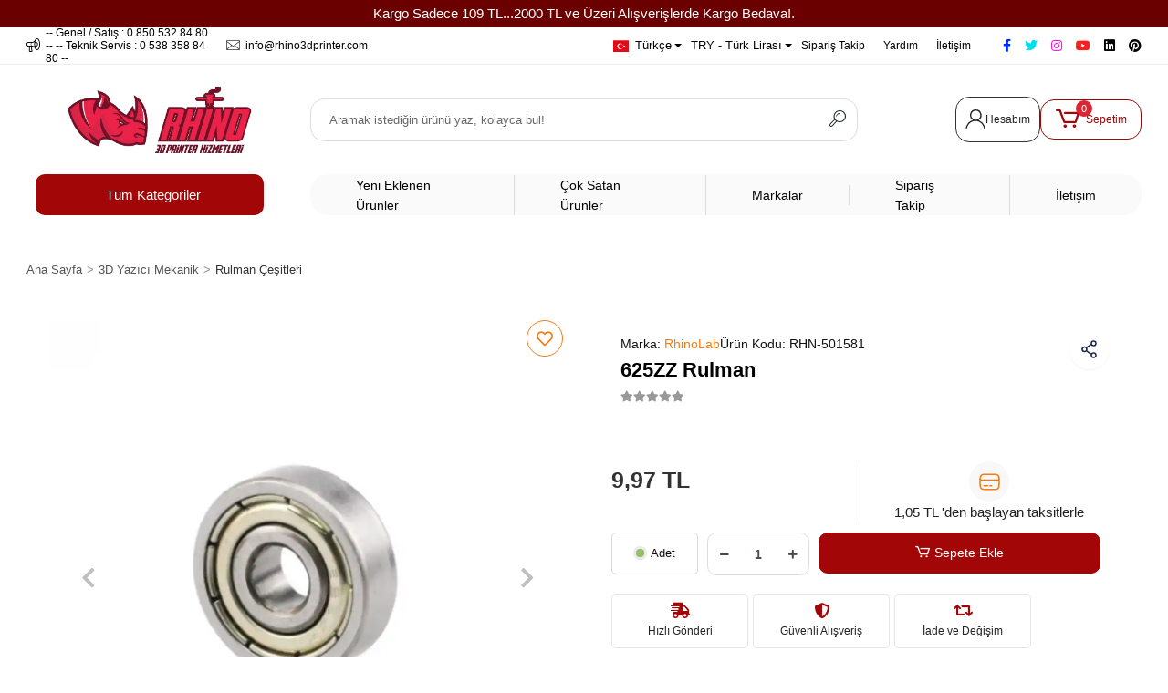

--- FILE ---
content_type: text/html; charset=UTF-8
request_url: https://www.rhino3dprinter.com/urun/625zz-rulman
body_size: 22092
content:
<!DOCTYPE html><html lang="tr"><head><meta http-equiv="X-UA-Compatible" content="IE=edge" /><meta http-equiv="Content-Type" content="text/html; charset=utf-8"/><meta name='viewport' content='width=device-width, user-scalable=yes'><link rel="alternate" hreflang="tr" href="https://www.rhino3dprinter.com/urun/625zz-rulman" /><link rel="alternate" hreflang="en" href="https://www.rhino3dprinter.com/en/urun/625zz-rulman" /><link rel="alternate" hreflang="x-default" href="https://www.rhino3dprinter.com/urun/625zz-rulman" /><link rel="preconnect" href="https://cdn.qukasoft.com/"/><link rel="dns-prefetch" href="https://cdn.qukasoft.com/"/><link rel="icon" href="https://cdn.qukasoft.com/f/893231/cHNHVUoyVTArYkI4Tmk4Z1RvTTZKYms9/l/favicon-34422189-sw423sh423.webp" /><link rel="stylesheet" type="text/css" href="https://www.rhino3dprinter.com/template/smart/default/assets/plugins/bootstrap.soft.min.css?v=1661412851" /><link rel="stylesheet" type="text/css" href="https://www.rhino3dprinter.com/template/smart/default/assets/style.min.css?v=1769123250" /><title>625ZZ Rulman | Dayanıklı ve Yüksek Performanslı Metal Kapaklı Mini Rulman</title><meta name="description" content="625ZZ Rulman, Türkiye&#039;nin en büyük 3D yazıcı yedek parça tedarikçisi Rhino3DPrinter stoklarında!" /><link href="https://www.rhino3dprinter.com/urun/625zz-rulman" rel="canonical" /><meta property="og:title" content="625ZZ Rulman | Dayanıklı ve Yüksek Performanslı Metal Kapaklı Mini Rulman" /><meta property="og:site_name" content="rhino3dprinter.com" /><meta property="og:type" content="product" /><meta property="og:url" content="https://www.rhino3dprinter.com/urun/625zz-rulman" /><meta property="og:keywords" content="625ZZ Rulman, yüksek kaliteli metal bilyalı rulman, düşük sürtünme, uzun ömür, 3D yazıcılar, motorlar" /><meta property="og:description" content="625ZZ Rulman, Türkiye&#039;nin en büyük 3D yazıcı yedek parça tedarikçisi Rhino3DPrinter stoklarında!" /><meta property="og:image" content="https://cdn.qukasoft.com/f/893231/cHNHVUpHVTArYkI4Tmk4Z0dNOXJKYjhQSVl5OA/p/625zz-rulman-117040382-sw799sh799.png" /><meta property="og:image:width" content="700" /><meta property="og:image:height" content="700" /><link rel="preconnect" href="https://fonts.googleapis.com"><link rel="preconnect" href="https://fonts.gstatic.com" crossorigin><style type="text/css">
        body {
            font-family: 'Poppins', sans-serif;
        }
        :root{
            --body-bg:#f8f8f8;
            --menu-bg-color: #a30606;
            --menu-color: #ffffff;
            --menu-color-hover: #ffffff;
            --main-color: #a30606;
            --main-color2: #403c3a;
            --header-top-color: #000000;
            --header-top-color-hover: #a30606;
            --add-cart-list: #ffffff;
            --add-cart-list-hover: #ffffff;
            --add-cart-list-bg: #a30606;
            --add-cart-list-bg-hover: #ff2e2e;
            --buy-now: #fafafa;
            --buy-now-bg: #403c3a;
            --buy-now-hover: #ffffff;
            --buy-now-bg-hover: #a30606;
            --add-cart-detail:#ffffff;
            --add-cart-detail-bg:#a30606;
            --add-cart-detail-hover:#ffffff;
            --add-cart-detail-bg-hover:#ff2f2e;
            --complete-payment:#ffffff;
            --complete-payment-bg:#ff2f2e;
            --complete-payment-hover:#ffffff;
            --complete-payment-bg-hover:#a30606;
            --transition-time: .4s ease-out;
        };
        
    </style><link rel="stylesheet" type="text/css" href="https://www.rhino3dprinter.com/theme/___rhino/assets/style.css?v=1767363394" /><style type="text/css">
                            @media(min-width:1240px){
                .container,
                .container-sm,
                .container-md,
                .container-lg,
                .container-xl {
                    max-width: 1400px !important;
                    width: 97%;
                }
            }
            </style><script type="application/ld+json">{"@context":"https:\/\/schema.org","@type":"Website","url":"https:\/\/www.rhino3dprinter.com","name":"Erel Kopolimer Plastikleri Üretim Paz. Tic Ltd. Sti","potentialAction":{"@type":"SearchAction","target":"https:\/\/www.rhino3dprinter.com\/arama?k={search_term_string}","query-input":"required name=search_term_string"}}</script><script type="application/ld+json">{"@context":"https:\/\/schema.org","@type":"Store","name":"Erel Kopolimer Plastikleri Üretim Paz. Tic Ltd. Sti","url":"https:\/\/www.rhino3dprinter.com","logo":"https:\/\/cdn.qukasoft.com\/f\/893231\/cHNHVUoyVTArYkI4Tmk4Z1RvTTZKYms9\/l\/logo-55538463-sw1346sh497.webp","image":"https:\/\/cdn.qukasoft.com\/f\/893231\/cHNHVUoyVTArYkI4Tmk4Z1RvTTZKYms9\/l\/logo-55538463-sw1346sh497.webp","address":"Merkez : Kaynarca Mah. Kıyı Sk No:10 Pendik ISTANBUL\nÇin : Shenzhen Red Rhino Technology Co., Ltd\nR302, No.1 Xin'an 5th Road, Qi Jing Long Ji Building, Xi'xiang, Bao'an, Shenzhen China, 518102"}</script><script type="application/ld+json">{"@context":"https:\/\/schema.org\/","@type":"Product","name":"625ZZ Rulman","image":["https:\/\/cdn.qukasoft.com\/f\/893231\/cHNHVUoyVTArYkI4Tmk4Z0hzOXJhZlFPSWNDOUNmaz0\/p\/625zz-rulman-117040382-sw799sh799.webp","https:\/\/cdn.qukasoft.com\/f\/893231\/cHNHVUoyVTArYkI4Tmk4Z0hzOXJhZlFPSWNDOUNmaz0\/p\/625zz-rulman-257228460-sw1000sh1000.webp","https:\/\/cdn.qukasoft.com\/f\/893231\/cHNHVUoyVTArYkI4Tmk4Z0hzOXJhZlFPSWNDOUNmaz0\/p\/625zz-rulman-361231215-sw225sh225.webp","https:\/\/cdn.qukasoft.com\/f\/893231\/cHNHVUoyVTArYkI4Tmk4Z0hzOXJhZlFPSWNDOUNmaz0\/p\/625zz-rulman-455896353-sw375sh375.webp"],"description":"625ZZ Rulman, Türkiye'nin en büyük 3D yazıcı yedek parça tedarikçisi Rhino3DPrinter stoklarında!","productId":"1348","mpn":"RHN-501581","gtin":"8683801501581","sku":"RHN-501581","brand":{"@type":"Brand","name":"RhinoLab"},"offers":{"@type":"Offer","priceCurrency":"try","price":"9.97","itemCondition":"https:\/\/schema.org\/NewCondition","availability":"https:\/\/schema.org\/InStock","priceValidUntil":"","seller":{"@type":"Organization","name":"Erel Kopolimer Plastikleri Üretim Paz. Tic Ltd. Sti"},"url":"https:\/\/www.rhino3dprinter.com\/urun\/625zz-rulman"}}</script><meta name="google-site-verification" content="&lt;meta name=&quot;&quot; content=&quot;google-site-verification=20gbcMC0ksCYw8hLOG5KM1q9y6VbHIDaVga57zSECM4&quot; /&gt;" /><!-- Global site tag (gtag.js) --><script async src="https://www.googletagmanager.com/gtag/js?id=G-R8PYW545KV"></script><script>
                var google_tag_defined = true;
                window.dataLayer = window.dataLayer || [];
                function gtag(){dataLayer.push(arguments);}
                gtag('js', new Date());
                                                                gtag('config', 'G-R8PYW545KV');
                                                                gtag('config', 'AW-1054210371');
                            </script><!-- Yandex.Metrika counter --><script type="text/javascript" >
                    (function(m,e,t,r,i,k,a){m[i]=m[i]||function(){(m[i].a=m[i].a||[]).push(arguments)};
                        m[i].l=1*new Date();k=e.createElement(t),a=e.getElementsByTagName(t)[0],k.async=1,k.src=r,a.parentNode.insertBefore(k,a)})
                    (window, document, "script", "https://mc.yandex.ru/metrika/tag.js", "ym");

                    ym(89842257, "init", {
                        clickmap:true,
                        trackLinks:true,
                        accurateTrackBounce:true,
                        ecommerce:"dataLayer"
                    });
                </script><noscript><div><img src="https://mc.yandex.ru/watch/89842257" style="position:absolute; left:-9999px;" alt="" /></div></noscript><!-- /Yandex.Metrika counter --></head><body class="product-body "><div class="addons-campaign-bar acb-type-0 acb-desktop-1 acb-mobile-1"
     style="background-color: #6b0000;  height: 30px; background-repeat: no-repeat; background-position: center;"><a href="#" class="url"><div class="container"><div class="text" style="color: #ffffff; font-size: 15px">
                    Kargo Sadece 109 TL...2000 TL ve Üzeri Alışverişlerde Kargo Bedava!. 
                </div></div></a></div><style type="text/css">
        @media (max-width: 991px) {
            .addons-campaign-bar {
            height: 40px !important;
        }
                .addons-campaign-bar {
            margin-top: 60px;
            margin-bottom: -60px;
        }
                .addons-campaign-bar .text {
            font-size: 14px !important;
        }
        }
</style><section class="pattern-group pattern-group-t-0 pattern-group-p-product "><div class="no-container"><div class="pattern-group-body"><div class="p-g-b-c-wrapper"><div class="p-g-b-c-inner"><div class="p-g-mod p-g-mod-t-28 p-g-mod-header  p-g-mod-trans   "><div class="p-g-mod-body  p-g-mod-body-p-0  "><header class="desktop"><section class="h-contact"><div class="container"><div class="row"><div class="col-md-4"><div class="info"><a href="tel:-- Genel / Satış : 0 850 532 84 80 -- -- Teknik Servis : 0 538 358 84 80 --" class="item pl-0"><i class="coreicon-megaphone"></i><span>
                                    -- Genel / Satış : 0 850 532 84 80 -- -- Teknik Servis : 0 538 358 84 80 --
                                </span></a><a href="/cdn-cgi/l/email-protection#2f464149406f5d474641401c4b5f5d46415b4a5d014c4042" class="item"><i class="coreicon-envelope-1"></i><span>
                                    <span class="__cf_email__" data-cfemail="bcd5d2dad3fcced4d5d2d38fd8ccced5d2c8d9ce92dfd3d1">[email&#160;protected]</span>
                                </span></a></div></div><div class="col-md-8"><div class="social-media float-right"><a href="https://www.facebook.com/rhino3dyazici/" class="fb" target="_blank"><i class="fab fa-facebook-f"></i></a><a href="https://x.com/rhino3dprinter" class="tw" target="_blank"><i class="fab fa-twitter"></i></a><a href="https://www.instagram.com/rhino3dprinter/" class="ins" target="_blank"><i class="fab fa-instagram"></i></a><a href="https://www.youtube.com/@freeoceansoul" class="yt" target="_blank"><i class="fab fa-youtube"></i></a><a href="https://tr.linkedin.com/in/rhino-3dprinter-3565bb198" class="lnk" target="_blank"><i class="fab fa-linkedin"></i></a><a href="https://tr.pinterest.com/rhino3dprinter/" class="pnt" target="_blank"><i class="fab fa-pinterest"></i></a></div><div class="info float-right"><div class="dropdown dropdown-languages-1 mr-3"><span class="dropdown-toggle" id="dropdownDesktopMenuOffset-left"
                      data-toggle="dropdown" aria-haspopup="true" aria-expanded="false"><span class="flag-icon flag-icon-tr"></span> Türkçe                </span><div class="dropdown-menu dropdown-menu-left" aria-labelledby="dropdownDesktopMenuOffset-left"><a href="javascript:;" onclick="changeLanguage('tr', 'https://www.rhino3dprinter.com/urun/625zz-rulman')" class="dropdown-item"><span class="flag-icon flag-icon-tr"></span> Türkçe                        </a><a href="javascript:;" onclick="changeLanguage('en', 'https://www.rhino3dprinter.com/en/urun/625zz-rulman')" class="dropdown-item"><span class="flag-icon flag-icon-us"></span> English                        </a></div></div><div class="dropdown dropdown-currencies-1 mr-3"><span class="dropdown-toggle" id="dropdownDesktopMenu2Offset-left"
                      data-toggle="dropdown" aria-haspopup="true" aria-expanded="false">
                    TRY - Türk Lirası                </span><div class="dropdown-menu dropdown-menu-left" aria-labelledby="dropdownDesktopMenu2Offset-left"><a href="javascript:;" onclick="changeCurrency('TRY')" class="dropdown-item">
                            TRY - Türk Lirası                        </a><a href="javascript:;" onclick="changeCurrency('USD')" class="dropdown-item">
                            USD - Dolar                        </a><a href="javascript:;" onclick="changeCurrency('EUR')" class="dropdown-item">
                            EUR - Euro                        </a><a href="javascript:;" onclick="changeCurrency('CHF')" class="dropdown-item">
                            CHF - İsviçre Frangı                        </a><a href="javascript:;" onclick="changeCurrency('GBP')" class="dropdown-item">
                            GBP - İngiliz Sterlini                        </a></div></div><a href="https://www.rhino3dprinter.com/siparis-takip" class="item">Sipariş Takip</a><a href="https://www.rhino3dprinter.com/yardim" class="item">Yardım</a><a href="https://www.rhino3dprinter.com/iletisim" class="item">İletişim</a></div><div class="clearfix"></div></div></div></div></section><section class="h-center"><div class="container"><div class="row"><div class="col-md-3"><div class="logo header-area first"><a href="https://www.rhino3dprinter.com"><img src="https://cdn.qukasoft.com/f/893231/cHNHVUoyVTArYkI4Tmk4Z1RvTTZKYms9/l/logo-55538463-sw1346sh497.webp" alt=""/></a></div></div><div class="col-md-6"><div class="header-area"><div class="search"><form action="https://www.rhino3dprinter.com/arama" method="get" data-choose-action="redirect" data-advanced-product-search><div class="input-box"><input type="text" name="k" class="form-control" placeholder="Aramak istediğin ürünü yaz, kolayca bul!"/></div><button type="submit" class="btn btn-orange btn-send"><i class="coreicon-search-1"></i></button></form></div></div></div><div class="col-md-3"><div class="header-area last"><div class="header-bar"><a href="https://www.rhino3dprinter.com/uye-giris" class="bar-link bar-user"><div class="icon"><svg width="22" height="22" viewBox="-0.5 0 33 33" xmlns="http://www.w3.org/2000/svg"><path d="M16.5 0a9.5 9.5 0 0 1 4.581 17.825C27.427 19.947 32 25.94 32 33h-2c0-7.732-6.268-14-14-14S2 25.268 2 33H0c0-7.3 4.888-13.458 11.57-15.379A9.5 9.5 0 0 1 16.5 0m0 2a7.5 7.5 0 1 0 0 15 7.5 7.5 0 0 0 0-15" fill="#252528"/></svg></div>
                                        Hesabım
                                    </a><div class="dropdown header-cart-hover"><a class="bar-link bar-cart" href="https://www.rhino3dprinter.com/sepet" id="console-menu-3" role="button"><div class="icon"><i class="coreicon-cart-2"></i><span class="count" data-cart-quantity>0</span></div><span class="name">Sepetim</span></a><div class="dropdown-menu" aria-labelledby="console-menu-3"><div class="top-header"><span class="title">
                                                Sepetim 
                                                <span class="count2" data-cart-quantity>0 </span><span class="count2-description">Ürün</span></span></div><div class="products" data-cart-products></div><div class="summary" data-cart-summary></div></div></div></div></div></div></div></div></section><section class="header-menu"><div class="container"><div class="row"><div class="col-md-3"><div class="h-btn ml-3"><div class="dropdown-category"><div class="btn-categories"><svg xmlns="http://www.w3.org/2000/svg" fill="none" style="max-width: 22px; margin-right: 7px;" viewBox="0 0 24 24" stroke-width="1.5" stroke="currentColor" aria-hidden="true" data-slot="icon" class="size-5 min-w-5 stroke-[1.6]"><path stroke-linecap="round" stroke-linejoin="round" d="M3.75 6A2.25 2.25 0 0 1 6 3.75h2.25A2.25 2.25 0 0 1 10.5 6v2.25a2.25 2.25 0 0 1-2.25 2.25H6a2.25 2.25 0 0 1-2.25-2.25V6ZM3.75 15.75A2.25 2.25 0 0 1 6 13.5h2.25a2.25 2.25 0 0 1 2.25 2.25V18a2.25 2.25 0 0 1-2.25 2.25H6A2.25 2.25 0 0 1 3.75 18v-2.25ZM13.5 6a2.25 2.25 0 0 1 2.25-2.25H18A2.25 2.25 0 0 1 20.25 6v2.25A2.25 2.25 0 0 1 18 10.5h-2.25a2.25 2.25 0 0 1-2.25-2.25V6ZM13.5 15.75a2.25 2.25 0 0 1 2.25-2.25H18a2.25 2.25 0 0 1 2.25 2.25V18A2.25 2.25 0 0 1 18 20.25h-2.25A2.25 2.25 0 0 1 13.5 18v-2.25Z"></path></svg>
                                   Tüm Kategoriler
                            </div><div class="menu-left menu-left-index"><ul class="f-ul"><li class="f-li"><a class="f-item" href="https://www.rhino3dprinter.com/3d-yazicilar"><span class="name float-left">
                                                        3D Yazıcılar
                        </span><span class="icon float-right"><i class="fas fa-chevron-right"></i></span><div class="clearfix"></div></a><div class="menu-deep-box"><a class="title" href="https://www.rhino3dprinter.com/fdm-yazicilar">
                                    FDM Yazıcılar
                                </a><a class="title" href="https://www.rhino3dprinter.com/sla-yazicilar">
                                    SLA Yazıcılar
                                </a><a class="title" href="https://www.rhino3dprinter.com/yikama-ve-kurleme-cihazlari">
                                    Yıkama ve Kürleme Cihazları
                                </a></div></li><li class="f-li"><a class="f-item" href="https://www.rhino3dprinter.com/filament-cesitleri"><span class="name float-left">
                                                        Filament Çeşitleri
                        </span><span class="icon float-right"><i class="fas fa-chevron-right"></i></span><div class="clearfix"></div></a><div class="menu-deep-box"><a class="title" href="https://www.rhino3dprinter.com/pla">
                                    PLA
                                </a><a class="title" href="https://www.rhino3dprinter.com/silk-pla">
                                    Silk PLA
                                </a><a class="title" href="https://www.rhino3dprinter.com/petg">
                                    PETG
                                </a><a class="title" href="https://www.rhino3dprinter.com/abs">
                                    ABS
                                </a><a class="title" href="https://www.rhino3dprinter.com/asa">
                                    ASA
                                </a><a class="title" href="https://www.rhino3dprinter.com/tpu">
                                    TPU
                                </a><a class="title" href="https://www.rhino3dprinter.com/pc-polikarbonat">
                                    PC (Polikarbonat)
                                </a><a class="title" href="https://www.rhino3dprinter.com/muhendislik-filamentleri">
                                    Mühendislik Filamentleri
                                </a><a class="title" href="https://www.rhino3dprinter.com/filament-kurutuculari">
                                    Filament Kurutucuları
                                </a></div></li><li class="f-li"><a class="f-item" href="https://www.rhino3dprinter.com/recine-cesitleri"><span class="name float-left">
                                                        Reçine Çeşitleri
                        </span><span class="icon float-right"><i class="fas fa-chevron-right"></i></span><div class="clearfix"></div></a><div class="menu-deep-box"><a class="title" href="https://www.rhino3dprinter.com/standart-recineler">
                                    Standart Reçineler
                                </a><a class="title" href="https://www.rhino3dprinter.com/su-ile-yikanabilir-recineler">
                                    Su ile Yıkanabilir Reçineler
                                </a><a class="title" href="https://www.rhino3dprinter.com/diger-recineler">
                                    Diğer Reçineler
                                </a><a class="title" href="https://www.rhino3dprinter.com/tough-recineler">
                                    Tough Reçineler
                                </a><a class="title" href="https://www.rhino3dprinter.com/abs-like-recineler">
                                    ABS-Like Reçineler
                                </a><a class="title" href="https://www.rhino3dprinter.com/bitki-bazli-recineler">
                                    Bitki Bazlı Reçineler
                                </a></div></li><li class="f-li"><a class="f-item" href="https://www.rhino3dprinter.com/3d-yazici-mekanik"><span class="name float-left">
                                                        3D Yazıcı Mekanik
                        </span><span class="icon float-right"><i class="fas fa-chevron-right"></i></span><div class="clearfix"></div></a><div class="menu-deep-box"><a class="title" href="https://www.rhino3dprinter.com/bilyali-mil-ve-somunlar">
                                    Bilyalı Mil ve Somunlar
                                </a><a class="title" href="https://www.rhino3dprinter.com/civata-ve-baglanti-elemanlari">
                                    Civata ve Bağlantı Elemanları
                                </a><a class="title" href="https://www.rhino3dprinter.com/diger-1416">
                                    Diğer
                                </a><a class="title" href="https://www.rhino3dprinter.com/elektronik-baglanti-elemanlari-4809">
                                    Elektronik Bağlantı Elemanları
                                </a><a class="title" href="https://www.rhino3dprinter.com/induksiyonlu-miller">
                                    İndüksiyonlu Miller
                                </a><a class="title" href="https://www.rhino3dprinter.com/insert-somunlar">
                                    Insert Somunlar
                                </a><a class="title" href="https://www.rhino3dprinter.com/kaplin-cesitleri">
                                    Kaplin Çeşitleri
                                </a><a class="title" href="https://www.rhino3dprinter.com/kasnak-ve-kayislar">
                                    Kasnak ve Kayışlar
                                </a><a class="title" href="https://www.rhino3dprinter.com/lineer-kizak-ve-arabalar">
                                    Lineer Kızak ve Arabalar
                                </a><a class="title" href="https://www.rhino3dprinter.com/mil-tutucular">
                                    Mil Tutucular
                                </a><a class="title" href="https://www.rhino3dprinter.com/rulman-cesitleri">
                                    Rulman Çeşitleri
                                </a><a class="title" href="https://www.rhino3dprinter.com/sigma-profiller">
                                    Sigma Profiller
                                </a><a class="title" href="https://www.rhino3dprinter.com/trapez-mil-ve-somunlar">
                                    Trapez Mil ve Somunlar
                                </a></div></li><li class="f-li"><a class="f-item" href="https://www.rhino3dprinter.com/3d-yazici-elektronik"><span class="name float-left">
                                                        3D Yazıcı Elektronik
                        </span><span class="icon float-right"><i class="fas fa-chevron-right"></i></span><div class="clearfix"></div></a><div class="menu-deep-box"><a class="title" href="https://www.rhino3dprinter.com/kontrol-kartlari">
                                    Kontrol Kartları
                                </a><a class="title" href="https://www.rhino3dprinter.com/extruder-pcb-918">
                                    Extruder PCB
                                </a><a class="title" href="https://www.rhino3dprinter.com/limit-switch-ve-sensorler">
                                    Limit Switch ve Sensörler
                                </a><a class="title" href="https://www.rhino3dprinter.com/elektronik-baglanti-elemanlari">
                                    Elektronik Bağlantı Elemanları
                                </a><a class="title" href="https://www.rhino3dprinter.com/step-motorlar">
                                    Step Motorlar
                                </a><a class="title" href="https://www.rhino3dprinter.com/fan-ve-sogutma">
                                    Fan ve Soğutma
                                </a><a class="title" href="https://www.rhino3dprinter.com/step-motor-suruculeri">
                                    Step Motor Sürücüleri
                                </a><a class="title" href="https://www.rhino3dprinter.com/tabla-kalibrasyon-araclari">
                                    Tabla Kalibrasyon Araçları
                                </a><a class="title" href="https://www.rhino3dprinter.com/led-4061">
                                    Led
                                </a><a class="title" href="https://www.rhino3dprinter.com/guc-kaynaklari">
                                    Güç Kaynakları
                                </a><a class="title" href="https://www.rhino3dprinter.com/ekranlar">
                                    Ekranlar
                                </a><a class="title" href="https://www.rhino3dprinter.com/diger-487">
                                    Diğer
                                </a></div></li><li class="f-li"><a class="f-item" href="https://www.rhino3dprinter.com/hotend-ve-extruder-ekipmanlari"><span class="name float-left">
                                                        Hotend ve Extruder Ekipmanları
                        </span><span class="icon float-right"><i class="fas fa-chevron-right"></i></span><div class="clearfix"></div></a><div class="menu-deep-box"><a class="title" href="https://www.rhino3dprinter.com/nozzle">
                                    Nozzle
                                </a><a class="title" href="https://www.rhino3dprinter.com/hotend-setleri">
                                    Hotend Setleri
                                </a><a class="title" href="https://www.rhino3dprinter.com/isitici-fisek-ve-termistor">
                                    Isıtıcı Fişek ve Termistör
                                </a><a class="title" href="https://www.rhino3dprinter.com/blok">
                                    Isıtıcı Blok
                                </a><a class="title" href="https://www.rhino3dprinter.com/teflon-ve-baglanti-ekipmanlari">
                                    Teflon ve Bağlantı Ekipmanları
                                </a><a class="title" href="https://www.rhino3dprinter.com/barel">
                                    Barel
                                </a><a class="title" href="https://www.rhino3dprinter.com/corap">
                                    Silikon Kılıf
                                </a><a class="title" href="https://www.rhino3dprinter.com/diger-hotend-ve-extruder-parcalari">
                                    Diğer Hotend ve Extruder Parçaları
                                </a><a class="title" href="https://www.rhino3dprinter.com/extruder-dislileri">
                                    Extruder Dişlileri
                                </a><a class="title" href="https://www.rhino3dprinter.com/extruder-pcb">
                                    Extruder PCB
                                </a><a class="title" href="https://www.rhino3dprinter.com/extruder-setleri">
                                    Extruder Setleri
                                </a><a class="title" href="https://www.rhino3dprinter.com/radyator">
                                    Soğutucu Radyatör
                                </a></div></li><li class="f-li"><a class="f-item" href="https://www.rhino3dprinter.com/baski-yuzeyi-elemanlari"><span class="name float-left">
                                                        Baskı Yüzeyi Elemanları
                        </span><span class="icon float-right"><i class="fas fa-chevron-right"></i></span><div class="clearfix"></div></a><div class="menu-deep-box"><a class="title" href="https://www.rhino3dprinter.com/buildtak-yuzeyleri">
                                    Buildtak Yüzeyleri
                                </a><a class="title" href="https://www.rhino3dprinter.com/cam-tablalar">
                                    Cam Tablalar
                                </a><a class="title" href="https://www.rhino3dprinter.com/diger-tabla-elemanlari">
                                    Diğer Tabla Elemanları
                                </a><a class="title" href="https://www.rhino3dprinter.com/pei-tablalar">
                                    PEI Tablalar
                                </a></div></li><li class="f-li"><a class="f-item" href="https://www.rhino3dprinter.com/arac-/-gerec"><span class="name float-left">
                                                        Araç / Gereç
                        </span><span class="icon float-right"><i class="fas fa-chevron-right"></i></span><div class="clearfix"></div></a><div class="menu-deep-box"><a class="title" href="https://www.rhino3dprinter.com/el-aletleri">
                                    El Aletleri
                                </a><a class="title" href="https://www.rhino3dprinter.com/elektronik-baglanti-elemanlari-862">
                                    Elektronik Bağlantı Elemanları
                                </a><a class="title" href="https://www.rhino3dprinter.com/kablolama">
                                    Kablolama
                                </a><a class="title" href="https://www.rhino3dprinter.com/lehim-ekipmanlari">
                                    Lehim Ekipmanları
                                </a><a class="title" href="https://www.rhino3dprinter.com/pcb-gerecleri-4642">
                                    PCB Gereçleri
                                </a><a class="title" href="https://www.rhino3dprinter.com/diger-4716">
                                    Diğer
                                </a></div></li><li class="f-li"><a class="f-item" href="https://www.rhino3dprinter.com/3d-tarayicilar"><span class="name float-left">
                                                        3D Tarayıcılar
                        </span><span class="icon float-right"><i class="fas fa-chevron-right"></i></span><div class="clearfix"></div></a></li><li class="f-li"><a class="f-item" href="https://www.rhino3dprinter.com/elektronik-parcalar"><span class="name float-left">
                                                        Arduino ve Elektronik Parçalar
                        </span><span class="icon float-right"><i class="fas fa-chevron-right"></i></span><div class="clearfix"></div></a><div class="menu-deep-box"><a class="title" href="https://www.rhino3dprinter.com/arduino">
                                    Arduino
                                </a><a class="title" href="https://www.rhino3dprinter.com/diger-4164">
                                    Diğer
                                </a><a class="title" href="https://www.rhino3dprinter.com/extruder-pcb-4138">
                                    Extruder PCB
                                </a><a class="title" href="https://www.rhino3dprinter.com/komponentler">
                                    Komponentler
                                </a><a class="title" href="https://www.rhino3dprinter.com/konnektor-ve-soketler">
                                    Konnektör ve Soketler
                                </a><a class="title" href="https://www.rhino3dprinter.com/led">
                                    Led
                                </a><a class="title" href="https://www.rhino3dprinter.com/motor-ve-servo">
                                    Motor ve Servo
                                </a><a class="title" href="https://www.rhino3dprinter.com/pcb-gerecleri">
                                    PCB Gereçleri
                                </a><a class="title" href="https://www.rhino3dprinter.com/pil-ve-yuvalar">
                                    Pil ve Yuvalar
                                </a><a class="title" href="https://www.rhino3dprinter.com/sensorler-ve-moduller">
                                    Sensörler ve Modüller
                                </a><a class="title" href="https://www.rhino3dprinter.com/switch-ve-buton">
                                    Switch ve Buton
                                </a><a class="title" href="https://www.rhino3dprinter.com/voltaj-regulatorleri">
                                    Voltaj Regülatörleri
                                </a></div></li><li class="f-li"><a href="https://www.rhino3dprinter.com/arama" class="f-item"><i class="fa fa-plus-square mr-2" aria-hidden="true"></i><span class="name">Tümünü Gör</span></a></li></ul></div></div></div></div><div class="col-md-9"><div class="short-links"><a href="https://www.rhino3dprinter.com/tumu-c-0?siralama=en-yeniler&fiyat=&list=&k=" class="item"> Yeni Eklenen Ürünler</a><a href="https://www.rhino3dprinter.com/tumu-c-0?siralama=cok-satanlar&fiyat=&list=&k=" class="item"> Çok Satan Ürünler</a><a href="https://www.rhino3dprinter.com/markalar" class="item"> Markalar</a><a href="https://www.rhino3dprinter.com/siparis-takip" class="item"> Sipariş Takip</a><a href="https://www.rhino3dprinter.com/iletisim" class="item"> İletişim</a></div></div></div></div></section></header><header class="mobile"><div class="op-black"></div><div class="left"><a href="javascript:;" class="icon-group ml-1 btn-sidebar-menu"><i class="fas fa-align-right"></i></a><a href="javascript:;" class="icon-group ml-1 btn-sidebar-menu ml-2"><i class="coreicon-search-1"></i></a></div><div class="center"><div class="logo"><a href="https://www.rhino3dprinter.com"><img src="https://cdn.qukasoft.com/f/893231/cHNHVUoyVTArYkI4Tmk4Z1RvTTZKYms9/l/mobil-logo-49352387-sw1346sh497.webp" alt="" /></a></div></div><div class="right"><a href="https://www.rhino3dprinter.com/sepet" class="icon-group mr-3"><i class="coreicon-basket-2"></i><span class="badge" data-cart-quantity>0</span></a><a href="javascript:;" class="icon-group mr-1 btn-sidebar-user"><i class="coreicon-user-5"></i></a></div><div class="clearfix"></div><nav class="sidebar-menu-type-2"><div class="logo-area"><a href="https://www.rhino3dprinter.com" ><img src="https://cdn.qukasoft.com/f/893231/cHNHVUoyVTArYkI4Tmk4Z1RvTTZKYms9/l/logo-55538463-sw1346sh497.webp" alt="" /></a><div class="mobile-menu-close"><i class="fas fa-times"></i></div></div><div class="scrollbar"><section class="mobile-search"><form action="https://www.rhino3dprinter.com/arama" method="get"  data-choose-action="redirect" data-smart-mobile-product-search-image ><div class="input-box"><input type="text" name="k" class="form-control" placeholder="Ara.." /></div><button type="submit" class="btn btn-orange btn-send"><div><i class="coreicon-search"></i></div></button></form><div class="clearfix"></div></section><div class="mobil-area-title">
                   TÜM KATEGORİLER
                </div><div class="categories"><ul><li class="sc-10"><a href="javascript:;" class="btn-categories-show" data-id="10"><span class="name float-left">3D Yazıcılar</span><span class="icon float-right"><i class="fas fa-angle-right"></i></span><div class="clearfix"></div></a><ul class="multi categories-list-10"><li class="sc-10-all"><a href="https://www.rhino3dprinter.com/3d-yazicilar"><span class="name float-left">
                            Tüm
                            3D Yazıcılar</span><div class="clearfix"></div></a></li><li class="sc-110"><a href="https://www.rhino3dprinter.com/fdm-yazicilar" data-id="110"><span class="name ">FDM Yazıcılar</span><div class="clearfix"></div></a></li><li class="sc-104"><a href="https://www.rhino3dprinter.com/sla-yazicilar" data-id="104"><span class="name ">SLA Yazıcılar</span><div class="clearfix"></div></a></li><li class="sc-113"><a href="https://www.rhino3dprinter.com/yikama-ve-kurleme-cihazlari" data-id="113"><span class="name ">Yıkama ve Kürleme Cihazları</span><div class="clearfix"></div></a></li></ul></li><li class="sc-8"><a href="javascript:;" class="btn-categories-show" data-id="8"><span class="name float-left">Filament Çeşitleri</span><span class="icon float-right"><i class="fas fa-angle-right"></i></span><div class="clearfix"></div></a><ul class="multi categories-list-8"><li class="sc-8-all"><a href="https://www.rhino3dprinter.com/filament-cesitleri"><span class="name float-left">
                            Tüm
                            Filament Çeşitleri</span><div class="clearfix"></div></a></li><li class="sc-89"><a href="https://www.rhino3dprinter.com/pla" data-id="89"><span class="name ">PLA</span><div class="clearfix"></div></a></li><li class="sc-95"><a href="https://www.rhino3dprinter.com/silk-pla" data-id="95"><span class="name ">Silk PLA</span><div class="clearfix"></div></a></li><li class="sc-91"><a href="https://www.rhino3dprinter.com/petg" data-id="91"><span class="name ">PETG</span><div class="clearfix"></div></a></li><li class="sc-90"><a href="https://www.rhino3dprinter.com/abs" data-id="90"><span class="name ">ABS</span><div class="clearfix"></div></a></li><li class="sc-93"><a href="https://www.rhino3dprinter.com/asa" data-id="93"><span class="name ">ASA</span><div class="clearfix"></div></a></li><li class="sc-92"><a href="https://www.rhino3dprinter.com/tpu" data-id="92"><span class="name ">TPU</span><div class="clearfix"></div></a></li><li class="sc-94"><a href="https://www.rhino3dprinter.com/pc-polikarbonat" data-id="94"><span class="name ">PC (Polikarbonat)</span><div class="clearfix"></div></a></li><li class="sc-100"><a href="https://www.rhino3dprinter.com/muhendislik-filamentleri" data-id="100"><span class="name ">Mühendislik Filamentleri</span><div class="clearfix"></div></a></li><li class="sc-123"><a href="https://www.rhino3dprinter.com/filament-kurutuculari" data-id="123"><span class="name ">Filament Kurutucuları</span><div class="clearfix"></div></a></li></ul></li><li class="sc-40"><a href="javascript:;" class="btn-categories-show" data-id="40"><span class="name float-left">Reçine Çeşitleri</span><span class="icon float-right"><i class="fas fa-angle-right"></i></span><div class="clearfix"></div></a><ul class="multi categories-list-40"><li class="sc-40-all"><a href="https://www.rhino3dprinter.com/recine-cesitleri"><span class="name float-left">
                            Tüm
                            Reçine Çeşitleri</span><div class="clearfix"></div></a></li><li class="sc-119"><a href="https://www.rhino3dprinter.com/standart-recineler" data-id="119"><span class="name ">Standart Reçineler</span><div class="clearfix"></div></a></li><li class="sc-111"><a href="https://www.rhino3dprinter.com/su-ile-yikanabilir-recineler" data-id="111"><span class="name ">Su ile Yıkanabilir Reçineler</span><div class="clearfix"></div></a></li><li class="sc-114"><a href="https://www.rhino3dprinter.com/diger-recineler" data-id="114"><span class="name ">Diğer Reçineler</span><div class="clearfix"></div></a></li><li class="sc-116"><a href="https://www.rhino3dprinter.com/tough-recineler" data-id="116"><span class="name ">Tough Reçineler</span><div class="clearfix"></div></a></li><li class="sc-115"><a href="https://www.rhino3dprinter.com/abs-like-recineler" data-id="115"><span class="name ">ABS-Like Reçineler</span><div class="clearfix"></div></a></li><li class="sc-112"><a href="https://www.rhino3dprinter.com/bitki-bazli-recineler" data-id="112"><span class="name ">Bitki Bazlı Reçineler</span><div class="clearfix"></div></a></li></ul></li><li class="sc-1"><a href="javascript:;" class="btn-categories-show" data-id="1"><span class="name float-left">3D Yazıcı Mekanik</span><span class="icon float-right"><i class="fas fa-angle-right"></i></span><div class="clearfix"></div></a><ul class="multi categories-list-1"><li class="sc-1-all"><a href="https://www.rhino3dprinter.com/3d-yazici-mekanik"><span class="name float-left">
                            Tüm
                            3D Yazıcı Mekanik</span><div class="clearfix"></div></a></li><li class="sc-25"><a href="https://www.rhino3dprinter.com/bilyali-mil-ve-somunlar" data-id="25"><span class="name ">Bilyalı Mil ve Somunlar</span><div class="clearfix"></div></a></li><li class="sc-24"><a href="https://www.rhino3dprinter.com/civata-ve-baglanti-elemanlari" data-id="24"><span class="name ">Civata ve Bağlantı Elemanları</span><div class="clearfix"></div></a></li><li class="sc-97"><a href="https://www.rhino3dprinter.com/diger-1416" data-id="97"><span class="name ">Diğer</span><div class="clearfix"></div></a></li><li class="sc-122"><a href="https://www.rhino3dprinter.com/elektronik-baglanti-elemanlari-4809" data-id="122"><span class="name ">Elektronik Bağlantı Elemanları</span><div class="clearfix"></div></a></li><li class="sc-62"><a href="https://www.rhino3dprinter.com/induksiyonlu-miller" data-id="62"><span class="name ">İndüksiyonlu Miller</span><div class="clearfix"></div></a></li><li class="sc-109"><a href="https://www.rhino3dprinter.com/insert-somunlar" data-id="109"><span class="name ">Insert Somunlar</span><div class="clearfix"></div></a></li><li class="sc-29"><a href="https://www.rhino3dprinter.com/kaplin-cesitleri" data-id="29"><span class="name ">Kaplin Çeşitleri</span><div class="clearfix"></div></a></li><li class="sc-38"><a href="https://www.rhino3dprinter.com/kasnak-ve-kayislar" data-id="38"><span class="name ">Kasnak ve Kayışlar</span><div class="clearfix"></div></a></li><li class="sc-58"><a href="https://www.rhino3dprinter.com/lineer-kizak-ve-arabalar" data-id="58"><span class="name ">Lineer Kızak ve Arabalar</span><div class="clearfix"></div></a></li><li class="sc-57"><a href="https://www.rhino3dprinter.com/mil-tutucular" data-id="57"><span class="name ">Mil Tutucular</span><div class="clearfix"></div></a></li><li class="sc-2"><a href="https://www.rhino3dprinter.com/rulman-cesitleri" data-id="2"><span class="name ">Rulman Çeşitleri</span><div class="clearfix"></div></a></li><li class="sc-54"><a href="https://www.rhino3dprinter.com/sigma-profiller" data-id="54"><span class="name ">Sigma Profiller</span><div class="clearfix"></div></a></li><li class="sc-16"><a href="https://www.rhino3dprinter.com/trapez-mil-ve-somunlar" data-id="16"><span class="name ">Trapez Mil ve Somunlar</span><div class="clearfix"></div></a></li></ul></li><li class="sc-3"><a href="javascript:;" class="btn-categories-show" data-id="3"><span class="name float-left">3D Yazıcı Elektronik</span><span class="icon float-right"><i class="fas fa-angle-right"></i></span><div class="clearfix"></div></a><ul class="multi categories-list-3"><li class="sc-3-all"><a href="https://www.rhino3dprinter.com/3d-yazici-elektronik"><span class="name float-left">
                            Tüm
                            3D Yazıcı Elektronik</span><div class="clearfix"></div></a></li><li class="sc-36"><a href="https://www.rhino3dprinter.com/kontrol-kartlari" data-id="36"><span class="name ">Kontrol Kartları</span><div class="clearfix"></div></a></li><li class="sc-101"><a href="https://www.rhino3dprinter.com/extruder-pcb-918" data-id="101"><span class="name ">Extruder PCB</span><div class="clearfix"></div></a></li><li class="sc-28"><a href="https://www.rhino3dprinter.com/limit-switch-ve-sensorler" data-id="28"><span class="name ">Limit Switch ve Sensörler</span><div class="clearfix"></div></a></li><li class="sc-45"><a href="https://www.rhino3dprinter.com/elektronik-baglanti-elemanlari" data-id="45"><span class="name ">Elektronik Bağlantı Elemanları</span><div class="clearfix"></div></a></li><li class="sc-4"><a href="https://www.rhino3dprinter.com/step-motorlar" data-id="4"><span class="name ">Step Motorlar</span><div class="clearfix"></div></a></li><li class="sc-22"><a href="https://www.rhino3dprinter.com/fan-ve-sogutma" data-id="22"><span class="name ">Fan ve Soğutma</span><div class="clearfix"></div></a></li><li class="sc-31"><a href="https://www.rhino3dprinter.com/step-motor-suruculeri" data-id="31"><span class="name ">Step Motor Sürücüleri</span><div class="clearfix"></div></a></li><li class="sc-20"><a href="https://www.rhino3dprinter.com/tabla-kalibrasyon-araclari" data-id="20"><span class="name ">Tabla Kalibrasyon Araçları</span><div class="clearfix"></div></a></li><li class="sc-125"><a href="https://www.rhino3dprinter.com/led-4061" data-id="125"><span class="name ">Led</span><div class="clearfix"></div></a></li><li class="sc-34"><a href="https://www.rhino3dprinter.com/guc-kaynaklari" data-id="34"><span class="name ">Güç Kaynakları</span><div class="clearfix"></div></a></li><li class="sc-33"><a href="https://www.rhino3dprinter.com/ekranlar" data-id="33"><span class="name ">Ekranlar</span><div class="clearfix"></div></a></li><li class="sc-52"><a href="https://www.rhino3dprinter.com/diger-487" data-id="52"><span class="name ">Diğer</span><div class="clearfix"></div></a></li></ul></li><li class="sc-5"><a href="javascript:;" class="btn-categories-show" data-id="5"><span class="name float-left">Hotend ve Extruder Ekipmanları</span><span class="icon float-right"><i class="fas fa-angle-right"></i></span><div class="clearfix"></div></a><ul class="multi categories-list-5"><li class="sc-5-all"><a href="https://www.rhino3dprinter.com/hotend-ve-extruder-ekipmanlari"><span class="name float-left">
                            Tüm
                            Hotend ve Extruder Ekipmanları</span><div class="clearfix"></div></a></li><li class="sc-12"><a href="https://www.rhino3dprinter.com/nozzle" data-id="12"><span class="name ">Nozzle</span><div class="clearfix"></div></a></li><li class="sc-47"><a href="https://www.rhino3dprinter.com/hotend-setleri" data-id="47"><span class="name ">Hotend Setleri</span><div class="clearfix"></div></a></li><li class="sc-14"><a href="https://www.rhino3dprinter.com/isitici-fisek-ve-termistor" data-id="14"><span class="name ">Isıtıcı Fişek ve Termistör</span><div class="clearfix"></div></a></li><li class="sc-35"><a href="https://www.rhino3dprinter.com/blok" data-id="35"><span class="name ">Isıtıcı Blok</span><div class="clearfix"></div></a></li><li class="sc-6"><a href="https://www.rhino3dprinter.com/teflon-ve-baglanti-ekipmanlari" data-id="6"><span class="name ">Teflon ve Bağlantı Ekipmanları</span><div class="clearfix"></div></a></li><li class="sc-23"><a href="https://www.rhino3dprinter.com/barel" data-id="23"><span class="name ">Barel</span><div class="clearfix"></div></a></li><li class="sc-13"><a href="https://www.rhino3dprinter.com/corap" data-id="13"><span class="name ">Silikon Kılıf</span><div class="clearfix"></div></a></li><li class="sc-21"><a href="https://www.rhino3dprinter.com/diger-hotend-ve-extruder-parcalari" data-id="21"><span class="name ">Diğer Hotend ve Extruder Parçaları</span><div class="clearfix"></div></a></li><li class="sc-39"><a href="https://www.rhino3dprinter.com/extruder-dislileri" data-id="39"><span class="name ">Extruder Dişlileri</span><div class="clearfix"></div></a></li><li class="sc-96"><a href="https://www.rhino3dprinter.com/extruder-pcb" data-id="96"><span class="name ">Extruder PCB</span><div class="clearfix"></div></a></li><li class="sc-46"><a href="https://www.rhino3dprinter.com/extruder-setleri" data-id="46"><span class="name ">Extruder Setleri</span><div class="clearfix"></div></a></li><li class="sc-63"><a href="https://www.rhino3dprinter.com/radyator" data-id="63"><span class="name ">Soğutucu Radyatör</span><div class="clearfix"></div></a></li></ul></li><li class="sc-18"><a href="javascript:;" class="btn-categories-show" data-id="18"><span class="name float-left">Baskı Yüzeyi Elemanları</span><span class="icon float-right"><i class="fas fa-angle-right"></i></span><div class="clearfix"></div></a><ul class="multi categories-list-18"><li class="sc-18-all"><a href="https://www.rhino3dprinter.com/baski-yuzeyi-elemanlari"><span class="name float-left">
                            Tüm
                            Baskı Yüzeyi Elemanları</span><div class="clearfix"></div></a></li><li class="sc-56"><a href="https://www.rhino3dprinter.com/buildtak-yuzeyleri" data-id="56"><span class="name ">Buildtak Yüzeyleri</span><div class="clearfix"></div></a></li><li class="sc-49"><a href="https://www.rhino3dprinter.com/cam-tablalar" data-id="49"><span class="name ">Cam Tablalar</span><div class="clearfix"></div></a></li><li class="sc-41"><a href="https://www.rhino3dprinter.com/diger-tabla-elemanlari" data-id="41"><span class="name ">Diğer Tabla Elemanları</span><div class="clearfix"></div></a></li><li class="sc-19"><a href="https://www.rhino3dprinter.com/pei-tablalar" data-id="19"><span class="name ">PEI Tablalar</span><div class="clearfix"></div></a></li></ul></li><li class="sc-9"><a href="javascript:;" class="btn-categories-show" data-id="9"><span class="name float-left">Araç / Gereç</span><span class="icon float-right"><i class="fas fa-angle-right"></i></span><div class="clearfix"></div></a><ul class="multi categories-list-9"><li class="sc-9-all"><a href="https://www.rhino3dprinter.com/arac-/-gerec"><span class="name float-left">
                            Tüm
                            Araç / Gereç</span><div class="clearfix"></div></a></li><li class="sc-51"><a href="https://www.rhino3dprinter.com/el-aletleri" data-id="51"><span class="name ">El Aletleri</span><div class="clearfix"></div></a></li><li class="sc-108"><a href="https://www.rhino3dprinter.com/elektronik-baglanti-elemanlari-862" data-id="108"><span class="name ">Elektronik Bağlantı Elemanları</span><div class="clearfix"></div></a></li><li class="sc-37"><a href="https://www.rhino3dprinter.com/kablolama" data-id="37"><span class="name ">Kablolama</span><div class="clearfix"></div></a></li><li class="sc-44"><a href="https://www.rhino3dprinter.com/lehim-ekipmanlari" data-id="44"><span class="name ">Lehim Ekipmanları</span><div class="clearfix"></div></a></li><li class="sc-126"><a href="https://www.rhino3dprinter.com/pcb-gerecleri-4642" data-id="126"><span class="name ">PCB Gereçleri</span><div class="clearfix"></div></a></li><li class="sc-53"><a href="https://www.rhino3dprinter.com/diger-4716" data-id="53"><span class="name ">Diğer</span><div class="clearfix"></div></a></li></ul></li><li class="sc-50"><a href="https://www.rhino3dprinter.com/3d-tarayicilar" data-id="50"><span class="name ">3D Tarayıcılar</span><div class="clearfix"></div></a></li><li class="sc-11"><a href="javascript:;" class="btn-categories-show" data-id="11"><span class="name float-left">Arduino ve Elektronik Parçalar</span><span class="icon float-right"><i class="fas fa-angle-right"></i></span><div class="clearfix"></div></a><ul class="multi categories-list-11"><li class="sc-11-all"><a href="https://www.rhino3dprinter.com/elektronik-parcalar"><span class="name float-left">
                            Tüm
                            Arduino ve Elektronik Parçalar</span><div class="clearfix"></div></a></li><li class="sc-42"><a href="https://www.rhino3dprinter.com/arduino" data-id="42"><span class="name ">Arduino</span><div class="clearfix"></div></a></li><li class="sc-120"><a href="https://www.rhino3dprinter.com/diger-4164" data-id="120"><span class="name ">Diğer</span><div class="clearfix"></div></a></li><li class="sc-105"><a href="https://www.rhino3dprinter.com/extruder-pcb-4138" data-id="105"><span class="name ">Extruder PCB</span><div class="clearfix"></div></a></li><li class="sc-55"><a href="https://www.rhino3dprinter.com/komponentler" data-id="55"><span class="name ">Komponentler</span><div class="clearfix"></div></a></li><li class="sc-26"><a href="https://www.rhino3dprinter.com/konnektor-ve-soketler" data-id="26"><span class="name ">Konnektör ve Soketler</span><div class="clearfix"></div></a></li><li class="sc-32"><a href="https://www.rhino3dprinter.com/led" data-id="32"><span class="name ">Led</span><div class="clearfix"></div></a></li><li class="sc-17"><a href="https://www.rhino3dprinter.com/motor-ve-servo" data-id="17"><span class="name ">Motor ve Servo</span><div class="clearfix"></div></a></li><li class="sc-98"><a href="https://www.rhino3dprinter.com/pcb-gerecleri" data-id="98"><span class="name ">PCB Gereçleri</span><div class="clearfix"></div></a></li><li class="sc-27"><a href="https://www.rhino3dprinter.com/pil-ve-yuvalar" data-id="27"><span class="name ">Pil ve Yuvalar</span><div class="clearfix"></div></a></li><li class="sc-30"><a href="https://www.rhino3dprinter.com/sensorler-ve-moduller" data-id="30"><span class="name ">Sensörler ve Modüller</span><div class="clearfix"></div></a></li><li class="sc-43"><a href="https://www.rhino3dprinter.com/switch-ve-buton" data-id="43"><span class="name ">Switch ve Buton</span><div class="clearfix"></div></a></li><li class="sc-60"><a href="https://www.rhino3dprinter.com/voltaj-regulatorleri" data-id="60"><span class="name ">Voltaj Regülatörleri</span><div class="clearfix"></div></a></li></ul></li><li class="sc-64"><a href="https://www.rhino3dprinter.com/diy-yazici-parcalari" data-id="64"><span class="name ">DIY Yazıcı Parçaları</span><div class="clearfix"></div></a></li><li class="sc-7"><a href="javascript:;" class="btn-categories-show" data-id="7"><span class="name float-left">Diğer</span><span class="icon float-right"><i class="fas fa-angle-right"></i></span><div class="clearfix"></div></a><ul class="multi categories-list-7"><li class="sc-7-all"><a href="https://www.rhino3dprinter.com/diger"><span class="name float-left">
                            Tüm
                            Diğer</span><div class="clearfix"></div></a></li><li class="sc-128"><a href="https://www.rhino3dprinter.com/led-2850" data-id="128"><span class="name ">Led</span><div class="clearfix"></div></a></li><li class="sc-129"><a href="https://www.rhino3dprinter.com/guc-kaynaklari-1300" data-id="129"><span class="name ">Güç Kaynakları</span><div class="clearfix"></div></a></li></ul></li></ul></div><div class="mobil-area-title">
                    YARDIM MERKEZİ
                </div><div class="mobil-area-2"><div class="short-link border-1"><a href="https://www.rhino3dprinter.com/uye-giris"><i class="coreicon-user-3"></i>
                                    Giriş Yap
                                </a></div><div class="short-link border-2"><a href="https://www.rhino3dprinter.com/uye-ol"><i class="coreicon-user-4"></i>
                                    Üye Ol
                                </a></div><div class="short-link border-3"><a href="https://www.rhino3dprinter.com/siparis-takip"><i class="coreicon-cart"></i>
                                Sipariş Takip
                            </a></div><div class="short-link border-4"><a href="https://www.rhino3dprinter.com/sss"><i class="coreicon-note"></i> 
                                S.S.S
                            </a></div></div></div></div></nav><nav class="sidebar-user"><div class="title">
                Hesabım
                <a href="javascript:;" class="btn-sidebar-user btn-close"><i class="fas fa-times-circle"></i></a></div><div class="scrollbar"><div class="login-menu"><a href="https://www.rhino3dprinter.com/uye-giris"><i class="coreicon-user-5"></i> Giriş Yap</a><a href="https://www.rhino3dprinter.com/uye-ol"><i class="coreicon-user-5"></i> Üye Ol</a><a href="https://www.rhino3dprinter.com/uye-giris?sayfa=sifre"><i class="coreicon-user-5"></i>Şifremi Unuttum</a></div><div class="title-alt">
                    Müşteri Hizmetleri
                </div><div class="footer-links"><ul><li><a href="javascript:;"><i class="coreicon-megaphone mr-2"></i>
                                -- Genel / Satış : 0 850 532 84 80 -- -- Teknik Servis : 0 538 358 84 80 --
                            </a></li><li><a href="/cdn-cgi/l/email-protection#b8d1d6ded7f8cad0d1d6d78bdcc8cad1d6ccddca96dbd7d5"><i class="coreicon-envelope-1 mr-2"></i><span>
                                    <span class="__cf_email__" data-cfemail="157c7b737a55677d7c7b7a267165677c7b6170673b767a78">[email&#160;protected]</span>
                                </span></a></li></ul></div><div class="title-alt">
                    Diğer
                </div><div class="footer-links"><ul><li><a href="https://www.rhino3dprinter.com/hakkimizda">
                                    Hakkımızda
                                </a></li><li><a href="https://www.rhino3dprinter.com/gizlilik-sozlesmesi">
                                    Gizlilik Sözleşmesi
                                </a></li><li><a href="https://www.rhino3dprinter.com/kullanici-sozlesmesi">
                                    Kullanıcı Sözleşmesi
                                </a></li><li><a href="https://www.rhino3dprinter.com/iletisim">
                                    İletişim
                                </a></li><li><a href="https://www.rhino3dprinter.com/havale-bildirimleri">
                                    Havale Bildirimleri
                                </a></li><li><a href="https://www.rhino3dprinter.com/siparis-takip">
                                    Sipariş Takip
                                </a></li><li><a href="https://www.rhino3dprinter.com/sss">
                                    Sıkça Sorulan Sorular
                                </a></li></ul></div></div></nav></header><div class="mobile-header-space"></div></div></div></div></div></div></div></section><section class="pattern-group pattern-group-t-0 pattern-group-p-product "><div class="container"><div class="pattern-group-body"><div class="row"><div class="col-list col-0 d-none col-sm-0 d-sm-none col-md-12 d-md-block col-lg-12 d-lg-block col-xl-12 d-xl-block p-g-b-c-0"><div class="p-g-b-c-wrapper"><div class="p-g-b-c-inner"><div class="p-g-mod p-g-mod-t-27 p-g-mod-breadcrumb  p-g-mod-trans   "><div class="p-g-mod-body  p-g-mod-body-p-0  "><nav aria-label="breadcrumb" class="breadcrumb-wrapper"><ol class="breadcrumb" itemscope itemtype="http://schema.org/BreadcrumbList"><li class="breadcrumb-item" itemprop="itemListElement" itemscope itemtype="http://schema.org/ListItem"><a itemprop="item" href="https://www.rhino3dprinter.com"><span itemprop='name'>Ana Sayfa</span><meta itemprop="position" content="1" /></a></li><li class="breadcrumb-item" itemprop="itemListElement" itemscope itemtype="http://schema.org/ListItem"><a itemprop="item" href="https://www.rhino3dprinter.com/3d-yazici-mekanik"><span itemprop='name'>3D Yazıcı Mekanik</span><meta itemprop="position" content="2" /></a></li><li class="breadcrumb-item" itemprop="itemListElement" itemscope itemtype="http://schema.org/ListItem"><a itemprop="item" href="https://www.rhino3dprinter.com/rulman-cesitleri"><span itemprop='name'>Rulman Çeşitleri</span><meta itemprop="position" content="3" /></a></li></ol></nav></div></div></div></div></div></div></div></div></section><section class="pattern-group pattern-group-t-0 pattern-group-p-product  p-g-mobile-scroll"><div class="container"><div class="pattern-group-body"><div class="row"><div class="col-list col-12 d-block col-sm-12 d-sm-block col-md-12 d-md-block col-lg-12 d-lg-block col-xl-12 d-xl-block p-g-b-c-0"><div class="p-g-b-c-wrapper"><div class="p-g-b-c-inner"></div></div></div></div></div></div></section><section class="pattern-group pattern-group-t-0 pattern-group-p-product "><div class="container"><div class="pattern-group-body"><div class="row"><div class="col-list col-12 d-block col-sm-12 d-sm-block col-md-12 d-md-block col-lg-12 d-lg-block col-xl-12 d-xl-block p-g-b-c-0"><div class="p-g-b-c-wrapper"><div class="p-g-b-c-inner"><div class="p-g-mod p-g-mod-t-13 p-g-mod-base-content   "><div class="p-g-mod-body  "><div class="product-profile-1" data-product-id="1348"><div class="row"><div class="col-lg-6"><div id="product-profile-carousel-1348" class="carousel slide" ata-ride="carousel" data-variant-slide="active"><div class="carousel-outer"><div class="product-favourite" data-favourite-product-id="1348"><a href="javascript:;" class="d-block add-favorite" 
        onclick="userProductFavourite('add', 1348)"><i class="far fa-heart"></i></a><a href="javascript:;" class="d-none remove-favorite" 
        onclick="userProductFavourite('remove', 1348)"><i class="fa fa-heart"></i></a></div><div class="carousel-inner"><div class="carousel-item active "
                                    data-variant-index="" data-variant-value=""><a href="https://cdn.qukasoft.com/f/893231/cHNHVUoyVTArYkI4Tmk4Z1RvTTZKYms9/p/625zz-rulman-117040382-sw799sh799.webp" data-fancybox="images" data-caption="625ZZ Rulman"><img src="https://cdn.qukasoft.com/f/893231/cHNHVUoyVTArYkI4Tmk4Z0hzOXJhZlFPSWNDOUNmaz0/p/625zz-rulman-117040382-sw799sh799.webp" alt="625ZZ Rulman"></a></div><div class="carousel-item  "
                                    data-variant-index="" data-variant-value=""><a href="https://cdn.qukasoft.com/f/893231/cHNHVUoyVTArYkI4Tmk4Z1RvTTZKYms9/p/625zz-rulman-257228460-sw1000sh1000.webp" data-fancybox="images" data-caption="625ZZ Rulman"><img src="https://cdn.qukasoft.com/f/893231/cHNHVUoyVTArYkI4Tmk4Z0hzOXJhZlFPSWNDOUNmaz0/p/625zz-rulman-257228460-sw1000sh1000.webp" alt="625ZZ Rulman"></a></div><div class="carousel-item  "
                                    data-variant-index="" data-variant-value=""><a href="https://cdn.qukasoft.com/f/893231/cHNHVUoyVTArYkI4Tmk4Z1RvTTZKYms9/p/625zz-rulman-361231215-sw225sh225.webp" data-fancybox="images" data-caption="625ZZ Rulman"><img src="https://cdn.qukasoft.com/f/893231/cHNHVUoyVTArYkI4Tmk4Z0hzOXJhZlFPSWNDOUNmaz0/p/625zz-rulman-361231215-sw225sh225.webp" alt="625ZZ Rulman"></a></div><div class="carousel-item  "
                                    data-variant-index="" data-variant-value=""><a href="https://cdn.qukasoft.com/f/893231/cHNHVUoyVTArYkI4Tmk4Z1RvTTZKYms9/p/625zz-rulman-455896353-sw375sh375.webp" data-fancybox="images" data-caption="625ZZ Rulman"><img src="https://cdn.qukasoft.com/f/893231/cHNHVUoyVTArYkI4Tmk4Z0hzOXJhZlFPSWNDOUNmaz0/p/625zz-rulman-455896353-sw375sh375.webp" alt="625ZZ Rulman"></a></div></div><a class="carousel-control-prev" href="#product-profile-carousel-1348" 
                                role="button" data-slide="prev"><i class="fa fa-chevron-left"></i></a><a class="carousel-control-next" href="#product-profile-carousel-1348"
                                role="button" data-slide="next"><i class="fa fa-chevron-right"></i></a></div><ol class="carousel-indicators"><li data-target="#product-profile-carousel-1348" 
                                data-slide-to="0" class="active "
                                data-variant-index="" data-variant-value=""><img class="d-block w-100" src="https://cdn.qukasoft.com/f/893231/cHNHVUoyVTArYkI4Tmk4Z0dNb25icjFESUE9PQ/p/625zz-rulman-117040382-sw799sh799.webp" alt="625ZZ Rulman"></li><li data-target="#product-profile-carousel-1348" 
                                data-slide-to="1" class=" "
                                data-variant-index="" data-variant-value=""><img class="d-block w-100" src="https://cdn.qukasoft.com/f/893231/cHNHVUoyVTArYkI4Tmk4Z0dNb25icjFESUE9PQ/p/625zz-rulman-257228460-sw1000sh1000.webp" alt="625ZZ Rulman"></li><li data-target="#product-profile-carousel-1348" 
                                data-slide-to="2" class=" "
                                data-variant-index="" data-variant-value=""><img class="d-block w-100" src="https://cdn.qukasoft.com/f/893231/cHNHVUoyVTArYkI4Tmk4Z0dNb25icjFESUE9PQ/p/625zz-rulman-361231215-sw225sh225.webp" alt="625ZZ Rulman"></li><li data-target="#product-profile-carousel-1348" 
                                data-slide-to="3" class=" "
                                data-variant-index="" data-variant-value=""><img class="d-block w-100" src="https://cdn.qukasoft.com/f/893231/cHNHVUoyVTArYkI4Tmk4Z0dNb25icjFESUE9PQ/p/625zz-rulman-455896353-sw375sh375.webp" alt="625ZZ Rulman"></li></ol></div></div><div class="col-lg-6"><div class="product-title-container"><ul class="product-profile-info"><li>
                                Marka: 
                                <a href="https://www.rhino3dprinter.com/rhinolab" title="RhinoLab"><span class="value brand-value">RhinoLab</span></a></li><li>
                                Ürün Kodu: <span class="value">RHN-501581</span></li></ul><h1 class="title">625ZZ Rulman</h1><div class="product-reviews"><div class="stars"><span class="star "><i class="fa fa-star"></i></span><span class="star "><i class="fa fa-star"></i></span><span class="star "><i class="fa fa-star"></i></span><span class="star "><i class="fa fa-star"></i></span><span class="star "><i class="fa fa-star"></i></span></div></div><div class="shareRhino" id="shareRhino"><img src="https://www.rhino3dprinter.com/theme/___rhino/assets/icons/new-share.svg?v=1758373780" alt="" /></div><div class="modal-box" id="shareModal"><div class="modal-inside"><div class="close"><img src="https://www.rhino3dprinter.com/theme/___rhino/assets/icons/x.svg?v=1758373780" /></div><div class="social-sh"><a href="https://facebook.com/sharer/sharer.php?u=https://www.rhino3dprinter.com/urun/625zz-rulman" target="_blank"><img src="https://www.rhino3dprinter.com/theme/___rhino/assets/icons/fb-share-icon.svg?v=1758373780" alt="" /></a><a href="https://www.twitter.com/share?url=https://www.rhino3dprinter.com/urun/625zz-rulman" target="_blank"><img src="https://www.rhino3dprinter.com/theme/___rhino/assets/icons/tw-share-icon.svg?v=1758373780" alt="" /></a><a href="whatsapp://send?text=https://www.rhino3dprinter.com/urun/625zz-rulman" target="_blank"><img src="https://www.rhino3dprinter.com/theme/___rhino/assets/icons/wp-share-icon.svg?v=1758373780" alt="" /></a><div class="tooltip" onclick="copyLink()"><span class="tooltiptext"><img src="https://www.rhino3dprinter.com/theme/___rhino/assets/icons/copy-share-icon.svg?v=1758373780" /></span><span class="copy-status"></span></div></div></div></div></div><div class="product-right-block"><div class="pd-price-block"><div class="row"><div class="col-lg-6 col-12"><div class="product-price-group"><div class="prices"><div class="sale-price sale-variant-price ">
                                            9,97 TL
                                        </div></div></div></div><div class="col-lg-6 col-12"><div class="product-rate"><div class="icon"><img src="https://www.rhino3dprinter.com/theme/___rhino/assets/icons/profil-card.svg?v=1758373780"></div>
                                                                                                                                1,05 TL &#039;den başlayan taksitlerle
                                                                            </div></div></div></div><div class="product-buttons"><div class="product-unit"><input class="select-radio" type="radio" checked=""> Adet
                                  </div><div class="product-quantity"><a href="javascript:;" class="btn btn-minus"
                                        onclick="productQuantityBox(
                                            'decrement',
                                            'div[data-product-id=\'1348\'] .product-quantity'
                                        )"><i class="fas fa-minus"></i></a><input class="form-control" name="quantity" 
                                        data-version="2"
                                        data-decimal="0"
                                        data-min="1"
                                        data-increase="1"
                                        data-initial="1"
                                        value="1"
                                        onkeypress="return productQuantityBox(
                                            'change',
                                            'div[data-product-id=\'1348\'] .product-quantity',
                                            event
                                    )"/><a href="javascript:;" class="btn btn-plus"
                                        onclick="productQuantityBox(
                                            'increment',
                                            'div[data-product-id=\'1348\'] .product-quantity'
                                        )"><i class="fas fa-plus"></i></a></div><button class="btn btn-cart btn-color-1" 
                                onclick="addCart(
                                        1348, 
                                        'product', 
                                        {
                                                                                        quantity: $('div[data-product-id=\'1348\'] input[name=quantity]').val(),
                                        }
                                    )"><i class="coreicon-cart-2"></i>
                                Sepete Ekle
                            </button></div><ul class="attiributies"></ul><div class="product-badges"><div class="p-badge shipping-fast"><i class="fas fa-shipping-fast"></i><span>Hızlı Gönderi</span></div><div class="p-badge door-payment"><i class="fas fa-shield-alt"></i><span>Güvenli Alışveriş</span></div><div class="p-badge credit-card"><i class="fas fa-retweet"></i><span>İade ve Değişim</span></div></div></div></div></div></div></div></div></div></div></div></div></div></div></section><section class="pattern-group pattern-group-t-1 pattern-group-p-product product-details-tab-product-details-tab-colorful"><div class="container"><div class="pattern-group-body"><div class="p-g-tab-wrapper p-g-tab-direction-0"><div class="p-g-t-nav"><ul class="nav" role="tablist"><li class="nav-item" role="presentation"><a class="nav-link  active "                                                 id="p-g-nav-588-0-tab" data-toggle="pill" href="#p-g-nav-588-0"
                                                role="tab" aria-controls="p-g-nav-588-0" aria-selected="true"><span>Ürün Açıklaması</span></a></li><li class="nav-item" role="presentation"><a class="nav-link "                                                 id="p-g-nav-588-1-tab" data-toggle="pill" href="#p-g-nav-588-1"
                                                role="tab" aria-controls="p-g-nav-588-1" aria-selected="true"><span>Garanti ve Teslimat</span></a></li><li class="nav-item" role="presentation"><a class="nav-link " onclick="loadPatternGroupCol('p-g-nav-588-2', '588', '2')"                                                id="p-g-nav-588-2-tab" data-toggle="pill" href="#p-g-nav-588-2"
                                                role="tab" aria-controls="p-g-nav-588-2" aria-selected="true"><span>Taksit Seçenekleri</span></a></li></ul></div><div class="tab-content"><div class="tab-pane show active  p-g-b-c-0" id="p-g-nav-588-0" role="tabpanel" aria-labelledby="p-g-nav-588-0-tab"><div class="p-g-b-c-wrapper"><div class="p-g-b-c-inner" ><div class="p-g-mod p-g-mod-t-48 p-g-mod-product-det   "><div class="p-g-mod-body  "><div class="raw-content"><meta charset="utf-8"><meta name="viewport" content="width=device-width, initial-scale=1.0"><title></title><style type="text/css">/* -------------- TEMEL RESET -------------- */
*{box-sizing:border-box;margin:0;padding:0}body{
font-family:Arial,Helvetica,sans-serif;
background:#fff;
color:#111;
line-height:1.6;
}/* -------------- ORANSAL ÖLÇEKLEME -------------- */
html{font-size:10px}@media (min-width:1920px){html{font-size:11px}}/* -------------- GENEL KONTENYIR -------------- */
.main-wrapper{
display:flex;
justify-content:center;
width:100%;
padding:0rem 1rem;
}.content{
width:95%;
max-width:1200px;
margin:0 auto;
text-align:center;
}/* -------------- KUTU STİLLERİ -------------- */
.styled-box{
display:flex;
align-items:center;
padding:clamp(8px,1.2vw,16px);
text-transform:uppercase;
border-radius:8px;
box-shadow:0 4px 10px rgba(0,0,0,.15);
margin-bottom:2rem;
}.box-red{
background:#b80000;
color:#fff;
justify-content: flex-start;
}.box-blue{
background:#f3f3f3;
color:#000;
justify-content: flex-start;
}.styled-box img{
height:clamp(22px,3.2vw,38px);
margin-right:clamp(8px,1.4vw,14px);
}.box-red img{filter:brightness(0) invert(1)}/* -------------- BAŞLIKLAR -------------- */
h1{
font-size:clamp(1.8rem,4vw,2.8rem);
margin:0;
text-align: left;
font-weight: normal;
}h2{
font-size:clamp(1.6rem,3vw,2.4rem);
text-align:center;
margin:.8em 0 .4em;
border-bottom: 2px solid #eee;
padding-bottom: 5px;
font-weight: normal;
}/* -------------- TABLO STİLLERİ -------------- */
.spec-table {
width: 100%;
max-width: 900px;
margin: 2rem auto;
border-collapse: collapse;
}.spec-table td, .spec-table th {
padding: 1.2rem;
border: 1px solid #eee;
font-size: 1.4rem;
text-align: left;
}.spec-table th { background-color: #f9f9f9; }/* -------------- METİN BLOKLARI -------------- */
.text-block {
text-align: center;
font-size: 1.5rem;
margin-bottom: 2rem;
}
</style><div class="main-wrapper"><div class="content"><div class="styled-box box-red"><img alt="Logo" src="https://cdn.qukasoft.com/f/893231/bzR6WWFtNG0vcUp3ZW1Gc1U4OG5hUT09/i/image-47067120-sw423sh307.webp" /><h1>625ZZ Rulman</h1></div><h2>D&uuml;ş&uuml;k S&uuml;rt&uuml;nme ve Y&uuml;ksek Devir Hassasiyeti Sunan &Ccedil;ift Metal Kapaklı Derin Kanallı Bilyalı Yatak</h2><div class="text-block">625ZZ Rulman mekanik sistemlerin ve d&ouml;ner aksamların yataklama s&uuml;re&ccedil;lerinde y&uuml;ksek kalite standartları sunmak &uuml;zere geliştirilmiş end&uuml;striyel bir bileşendir. &Ccedil;ift taraflı sağlam metal kapak yapısı (ZZ) sayesinde i&ccedil; mekanizmasını toz kirlilik ve yabancı partik&uuml;llere karşı &uuml;st&uuml;n bir diren&ccedil;le koruyarak operasyonel &ouml;mr&uuml;n&uuml; maksimize eder. 5 mm i&ccedil; &ccedil;ap 16 mm dış &ccedil;ap ve 5 mm genişlik &ouml;l&ccedil;&uuml;leri ile kompakt bir form fakt&ouml;r&uuml;ne sahip olan bu rulman dar alanlarda y&uuml;ksek y&uuml;k taşıma kapasitesi ve stabilite sunarak hareket iletim sistemlerinin vazge&ccedil;ilmez bir par&ccedil;ası haline gelir.</div><div class="text-block">S&uuml;rt&uuml;nme katsayısının minimum seviyede tutulduğu hassas bilyalı mimarisi y&uuml;ksek devirlerde bile sessiz ve vibrasyonsuz bir &ccedil;alışma disiplini sergiler. 3D yazıcıların eksen arabalarından robotik kol eklemlerine elektrikli motorlardan otomotiv alt bileşenlerine kadar geniş bir uygulama yelpazesinde g&uuml;venle tercih edilir. Sertleştirilmiş &ccedil;elik alaşımı sayesinde bakım ihtiyacını minimize eden donanım uzun s&uuml;reli kullanımlarda boyutsal doğruluğunu koruyarak sistem hassasiyetini garanti altına alır. Hem profesyonel m&uuml;hendislik prototiplerinde hem de seri &uuml;retim cihazlarında kararlı ve verimli bir d&ouml;ng&uuml;sel hareket sağlamak i&ccedil;in tasarlanmış standart bir teknik &ccedil;&ouml;z&uuml;md&uuml;r.</div><h3>Teknik &Ouml;zellikler ve Boyutsal Parametreler</h3><table class="spec-table"><tbody><tr><td>Rulman Tipi</td><td>Derin Kanallı Bilyalı Yatak</td></tr><tr><td>Model Kodu</td><td>625ZZ (Sertleştirilmiş &Ccedil;elik)</td></tr><tr><td>İ&ccedil; &Ccedil;ap (Mil &Ccedil;apı)</td><td>5 mm</td></tr><tr><td>Dış &Ccedil;ap</td><td>16 mm</td></tr><tr><td>Genişlik (Kalınlık)</td><td>5 mm</td></tr><tr><td>Sızdırmazlık Tipi</td><td>&Ccedil;ift Taraflı Metal Toz Kapağı (Shielded)</td></tr><tr><td>Kullanım Alanı</td><td>3D Yazıcı, CNC, Robotik ve K&uuml;&ccedil;&uuml;k Motorlar</td></tr><tr><td>Performans Karakteri</td><td>D&uuml;ş&uuml;k G&uuml;r&uuml;lt&uuml; ve Y&uuml;ksek Operasyonel Hız</td></tr></tbody></table><div class="styled-box box-blue"><img alt="Logo" src="https://cdn.qukasoft.com/f/893231/bzR6WWFtNG0vcUp3ZW1Gc1U4OG5hUT09/i/image-47067120-sw423sh307.webp" /><span>&Uuml;r&uuml;n G&ouml;rseli</span></div><div style="text-align:center; margin-bottom: 2rem;"><img alt="625ZZ Rulman Görseli" src="https://www.voron.com.tr/Images/Urun/05032022102336.png" style="max-width:100%; height:auto; border-radius:8px;" /></div><div class="styled-box box-blue"><img alt="Logo" src="https://cdn.qukasoft.com/f/893231/bzR6WWFtNG0vcUp3ZW1Gc1U4OG5hUT09/i/image-47067120-sw423sh307.webp" /><span>Paket Bilgileri</span></div><div style="text-align:center; font-size: 1.4rem;">Paket i&ccedil;eriği:<br /><span>1x 625ZZ Rulman</span></div></div></div></div></div></div></div></div></div><div class="tab-pane p-g-b-c-1" id="p-g-nav-588-1" role="tabpanel" aria-labelledby="p-g-nav-588-1-tab"><div class="p-g-b-c-wrapper"><div class="p-g-b-c-inner" ><div class="p-g-mod p-g-mod-t-49 p-g-mod-product-det   "><div class="p-g-mod-body  "><div class="raw-content"><div>TESLİMAT</div><div>&nbsp;</div>
&Uuml;r&uuml;n&uuml; sipariş verdiğiniz g&uuml;n saat 16:00 ve &ouml;ncesi ise siparişiniz aynı g&uuml;n kargoya verilir.Kargo firmasına g&ouml;re teslimat saati değişebilir.<br /><br />
Eğer kargoyu saat 16:00`den sonra verdiyseniz &uuml;r&uuml;n&uuml;n&uuml;z&uuml;n stoklarda olması durumunda ertesi iş g&uuml;n&uuml; kargolama yapılmaktadır.<br />
&nbsp;
    </div></div></div></div></div></div><div class="tab-pane p-g-b-c-2" id="p-g-nav-588-2" role="tabpanel" aria-labelledby="p-g-nav-588-2-tab"><div class="p-g-b-c-wrapper"><div class="p-g-b-c-inner" data-pattern-key="p-g-nav-588-2" data-pattern-loaded="false"></div></div></div></div></div></div></div></section><section class="pattern-group pattern-group-t-0 pattern-group-p-product comments"><div class="container"><div class="pattern-group-body"><div class="row"><div class="col-list col-12 d-block col-sm-12 d-sm-block col-md-12 d-md-block col-lg-12 d-lg-block col-xl-12 d-xl-block p-g-b-c-0"><div class="p-g-b-c-wrapper"><div class="p-g-b-c-inner"><div class="p-g-mod p-g-mod-t-51 p-g-mod-product-det   "><div class="p-g-mod-body  "><div class="product-comment-list-v2 product-comment-list-t-0"><div class="no-comment"><div class="description">
                    Bu ürün için henüz yorum yapılmadı.
                </div><button class="btn btn-white" onclick="userProductComment(1348)">
                    Yorum Yap
                </button></div></div></div></div></div></div></div></div></div></div></section><section class="pattern-group pattern-group-t-0 pattern-group-p-product "><div class="container"><div class="pattern-group-body"><div class="row"><div class="col-list col-12 d-block col-sm-12 d-sm-block col-md-12 d-md-block col-lg-12 d-lg-block col-xl-12 d-xl-block p-g-b-c-0"><div class="p-g-b-c-wrapper"><div class="p-g-b-c-inner"><div class="p-g-mod p-g-mod-t-57 p-g-mod-showcase  p-g-mod-trans   "><div class="p-g-mod-header  p-g-mod-header-p-0 "><div class="p-g-m-h-info"><div class="p-g-m-h-i-title">
                            Benzer Ürünler
                        </div></div></div><div class="p-g-mod-body  p-g-mod-body-p-0  "><div class="owl-wrapper"><div class="owl-carousel custom-module-code-891"><div class="owl-carousel-item"><div class="card-product"><div class="card-product-inner"><div class="image-wrapper"><div class="image"><div id="product-card-carousel-custom-module-code-891-4627" class="carousel"><div class="carousel-outer"><div class="carousel-inner"><div class="carousel-item active"><a href="https://www.rhino3dprinter.com/lm8uu-lineer-rulman"><img class="img-auto lazy-load " data-src="https://cdn.qukasoft.com/f/893231/cHNHVUoyVTArYkI4Tmk4Z0hNOXJKYnNQSVl5OA/p/lm8uu-lineer-rulman-88048434-sw1100sh1100.webp" alt=""  src="[data-uri]"></a></div><div class="carousel-item "><a href="https://www.rhino3dprinter.com/lm8uu-lineer-rulman"><img class="img-auto lazy-load " data-src="https://cdn.qukasoft.com/f/893231/cHNHVUoyVTArYkI4Tmk4Z0hNOXJKYnNQSVl5OA/p/lm8uu-lineer-rulman-60274510-sw1100sh1100.webp" alt=""  src="[data-uri]"></a></div></div><a class="carousel-control-prev" href="#product-card-carousel-custom-module-code-891-4627" role="button" data-slide="prev"><i class="fa fa-chevron-left"></i></a><a class="carousel-control-next" href="#product-card-carousel-custom-module-code-891-4627" role="button" data-slide="next"><i class="fa fa-chevron-right"></i></a><ol class="carousel-indicators"><li data-target="#product-card-carousel-custom-module-code-891-4627" 
                                        data-slide-to="0" class="active"></li><li data-target="#product-card-carousel-custom-module-code-891-4627" 
                                        data-slide-to="1" class=""></li></ol></div></div></div><div class="buttons-wrapper right-to-left"><div class="button-group"><div class="cart-group"><a onclick="showNativeModal('productVariantBox', {'id':  4627 });" class="btn btn-preview"><span class="btn-text"><i class="coreicon-search-1"></i></span></a><a href="https://www.rhino3dprinter.com/lm8uu-lineer-rulman" class="btn btn-show"><i class="fas fa-binoculars"></i></a><a href="javascript:;" onclick="addCart(4627, 'card')"
                                    class="btn btn-cart-right"><i class="coreicon-cart-2"></i></a></div></div></div></div><a href="https://www.rhino3dprinter.com/lm8uu-lineer-rulman" class="c-p-i-link" title="LM8UU Lineer Rulman"><div class="product-reviews"><div class="stars"><span class="star "><i class="fa fa-star"></i></span><span class="star "><i class="fa fa-star"></i></span><span class="star "><i class="fa fa-star"></i></span><span class="star "><i class="fa fa-star"></i></span><span class="star "><i class="fa fa-star"></i></span></div></div><div class="title">
                LM8UU Lineer Rulman
            </div><div class="card-product-content"><div class="brand">
                           RhinoLab
                        </div></div><div class="card-pricegroup-block"><div class="price-group"><div class="prices"><div class="sale-price ">69,35 TL</div></div></div></div></a><div class="cart-unit-basket-container"><div class="quantity-unit-container"><div class="quantity" data-product-card-quantity="4627"><a href="javascript:;" class="btn btn-minus"
                        onclick="productQuantityBox(
                        'decrement',
                        'div[data-product-card-quantity=\'4627\']'
                        )"><i class="fas fa-minus"></i></a><input class="form-control" name="quantity" 
                        data-version="2"
                        data-decimal="0"
                        data-min="1"
                        data-increase="1"
                        data-initial="1"
                        value="1"
                        onkeypress="return productQuantityBox(
                        'change',
                        'div[data-product-card-quantity=\'4627\']',
                    event)"/><a href="javascript:;" class="btn btn-plus"
                        onclick="productQuantityBox(
                        'increment',
                        'div[data-product-card-quantity=\'4627\']'
                        )"><i class="fas fa-plus"></i></a></div></div><div class="buttons"><a href="javascript:;" onclick="addCart(4627, 'card')"
                           class="btn btn-cart">
                           Sepete Ekle
                        </a></div></div></div></div></div><div class="owl-carousel-item"><div class="card-product"><div class="card-product-inner"><div class="image-wrapper"><div class="image"><div id="product-card-carousel-custom-module-code-891-4625" class="carousel"><div class="carousel-outer"><div class="carousel-inner"><div class="carousel-item active"><a href="https://www.rhino3dprinter.com/lm6uu-lineer-rulman"><img class="img-auto lazy-load " data-src="https://cdn.qukasoft.com/f/893231/cHNHVUoyVTArYkI4Tmk4Z0hNOXJKYnNQSVl5OA/p/lm6uu-lineer-rulman-57151715-sw1178sh1124.webp" alt=""  src="[data-uri]"></a></div><div class="carousel-item "><a href="https://www.rhino3dprinter.com/lm6uu-lineer-rulman"><img class="img-auto lazy-load " data-src="https://cdn.qukasoft.com/f/893231/cHNHVUoyVTArYkI4Tmk4Z0hNOXJKYnNQSVl5OA/p/lm6uu-lineer-rulman-61953061-sw1100sh1100.webp" alt=""  src="[data-uri]"></a></div></div><a class="carousel-control-prev" href="#product-card-carousel-custom-module-code-891-4625" role="button" data-slide="prev"><i class="fa fa-chevron-left"></i></a><a class="carousel-control-next" href="#product-card-carousel-custom-module-code-891-4625" role="button" data-slide="next"><i class="fa fa-chevron-right"></i></a><ol class="carousel-indicators"><li data-target="#product-card-carousel-custom-module-code-891-4625" 
                                        data-slide-to="0" class="active"></li><li data-target="#product-card-carousel-custom-module-code-891-4625" 
                                        data-slide-to="1" class=""></li></ol></div></div></div><div class="buttons-wrapper right-to-left"><div class="button-group"><div class="cart-group"><a onclick="showNativeModal('productVariantBox', {'id':  4625 });" class="btn btn-preview"><span class="btn-text"><i class="coreicon-search-1"></i></span></a><a href="https://www.rhino3dprinter.com/lm6uu-lineer-rulman" class="btn btn-show"><i class="fas fa-binoculars"></i></a><a href="javascript:;" onclick="addCart(4625, 'card')"
                                    class="btn btn-cart-right"><i class="coreicon-cart-2"></i></a></div></div></div></div><a href="https://www.rhino3dprinter.com/lm6uu-lineer-rulman" class="c-p-i-link" title="LM6UU Lineer Rulman"><div class="product-reviews"><div class="stars"><span class="star "><i class="fa fa-star"></i></span><span class="star "><i class="fa fa-star"></i></span><span class="star "><i class="fa fa-star"></i></span><span class="star "><i class="fa fa-star"></i></span><span class="star "><i class="fa fa-star"></i></span></div></div><div class="title">
                LM6UU Lineer Rulman
            </div><div class="card-product-content"><div class="brand">
                           RhinoLab
                        </div></div><div class="card-pricegroup-block"><div class="price-group"><div class="prices"><div class="sale-price ">56,35 TL</div></div></div></div></a><div class="cart-unit-basket-container"><div class="quantity-unit-container"><div class="quantity" data-product-card-quantity="4625"><a href="javascript:;" class="btn btn-minus"
                        onclick="productQuantityBox(
                        'decrement',
                        'div[data-product-card-quantity=\'4625\']'
                        )"><i class="fas fa-minus"></i></a><input class="form-control" name="quantity" 
                        data-version="2"
                        data-decimal="0"
                        data-min="1"
                        data-increase="1"
                        data-initial="1"
                        value="1"
                        onkeypress="return productQuantityBox(
                        'change',
                        'div[data-product-card-quantity=\'4625\']',
                    event)"/><a href="javascript:;" class="btn btn-plus"
                        onclick="productQuantityBox(
                        'increment',
                        'div[data-product-card-quantity=\'4625\']'
                        )"><i class="fas fa-plus"></i></a></div></div><div class="buttons"><a href="javascript:;" onclick="addCart(4625, 'card')"
                           class="btn btn-cart">
                           Sepete Ekle
                        </a></div></div></div></div></div><div class="owl-carousel-item"><div class="card-product"><div class="card-product-inner"><div class="image-wrapper"><div class="image"><div id="product-card-carousel-custom-module-code-891-4622" class="carousel"><div class="carousel-outer"><div class="carousel-inner"><div class="carousel-item active"><a href="https://www.rhino3dprinter.com/lm10uu-lineer-rulman"><img class="img-auto lazy-load " data-src="https://cdn.qukasoft.com/f/893231/cHNHVUoyVTArYkI4Tmk4Z0hNOXJKYnNQSVl5OA/p/lm10uu-lineer-rulman-4920631-sw1100sh1100.webp" alt=""  src="[data-uri]"></a></div><div class="carousel-item "><a href="https://www.rhino3dprinter.com/lm10uu-lineer-rulman"><img class="img-auto lazy-load " data-src="https://cdn.qukasoft.com/f/893231/cHNHVUoyVTArYkI4Tmk4Z0hNOXJKYnNQSVl5OA/p/lm10uu-lineer-rulman-90201710-sw1100sh1100.webp" alt=""  src="[data-uri]"></a></div></div><a class="carousel-control-prev" href="#product-card-carousel-custom-module-code-891-4622" role="button" data-slide="prev"><i class="fa fa-chevron-left"></i></a><a class="carousel-control-next" href="#product-card-carousel-custom-module-code-891-4622" role="button" data-slide="next"><i class="fa fa-chevron-right"></i></a><ol class="carousel-indicators"><li data-target="#product-card-carousel-custom-module-code-891-4622" 
                                        data-slide-to="0" class="active"></li><li data-target="#product-card-carousel-custom-module-code-891-4622" 
                                        data-slide-to="1" class=""></li></ol></div></div></div><div class="buttons-wrapper right-to-left"><div class="button-group"><div class="cart-group"><a onclick="showNativeModal('productVariantBox', {'id':  4622 });" class="btn btn-preview"><span class="btn-text"><i class="coreicon-search-1"></i></span></a><a href="https://www.rhino3dprinter.com/lm10uu-lineer-rulman" class="btn btn-show"><i class="fas fa-binoculars"></i></a><a href="javascript:;" onclick="addCart(4622, 'card')"
                                    class="btn btn-cart-right"><i class="coreicon-cart-2"></i></a></div></div></div></div><a href="https://www.rhino3dprinter.com/lm10uu-lineer-rulman" class="c-p-i-link" title="LM10UU Lineer Rulman"><div class="product-reviews"><div class="stars"><span class="star "><i class="fa fa-star"></i></span><span class="star "><i class="fa fa-star"></i></span><span class="star "><i class="fa fa-star"></i></span><span class="star "><i class="fa fa-star"></i></span><span class="star "><i class="fa fa-star"></i></span></div></div><div class="title">
                LM10UU Lineer Rulman
            </div><div class="card-product-content"><div class="brand">
                           RhinoLab
                        </div></div><div class="card-pricegroup-block"><div class="price-group"><div class="prices"><div class="sale-price ">65,02 TL</div></div></div></div></a><div class="cart-unit-basket-container"><div class="quantity-unit-container"><div class="quantity" data-product-card-quantity="4622"><a href="javascript:;" class="btn btn-minus"
                        onclick="productQuantityBox(
                        'decrement',
                        'div[data-product-card-quantity=\'4622\']'
                        )"><i class="fas fa-minus"></i></a><input class="form-control" name="quantity" 
                        data-version="2"
                        data-decimal="0"
                        data-min="1"
                        data-increase="1"
                        data-initial="1"
                        value="1"
                        onkeypress="return productQuantityBox(
                        'change',
                        'div[data-product-card-quantity=\'4622\']',
                    event)"/><a href="javascript:;" class="btn btn-plus"
                        onclick="productQuantityBox(
                        'increment',
                        'div[data-product-card-quantity=\'4622\']'
                        )"><i class="fas fa-plus"></i></a></div></div><div class="buttons"><a href="javascript:;" onclick="addCart(4622, 'card')"
                           class="btn btn-cart">
                           Sepete Ekle
                        </a></div></div></div></div></div><div class="owl-carousel-item"><div class="card-product"><div class="card-product-inner"><div class="image-wrapper"><div class="image"><div id="product-card-carousel-custom-module-code-891-4621" class="carousel"><div class="carousel-outer"><div class="carousel-inner"><div class="carousel-item active"><a href="https://www.rhino3dprinter.com/f626zz-flansli-rulman"><img class="img-auto lazy-load " data-src="https://cdn.qukasoft.com/f/893231/cHNHVUoyVTArYkI4Tmk4Z0hNOXJKYnNQSVl5OA/p/3d-printer-icin-f626zz-flansli-rulman-116775252-sw599sh599.webp" alt=""  src="[data-uri]"></a></div></div></div></div></div><div class="buttons-wrapper right-to-left"><div class="button-group"><div class="cart-group"><a onclick="showNativeModal('productVariantBox', {'id':  4621 });" class="btn btn-preview"><span class="btn-text"><i class="coreicon-search-1"></i></span></a><a href="https://www.rhino3dprinter.com/f626zz-flansli-rulman" class="btn btn-show"><i class="fas fa-binoculars"></i></a><a href="javascript:;" onclick="addCart(4621, 'card')"
                                    class="btn btn-cart-right"><i class="coreicon-cart-2"></i></a></div></div></div></div><a href="https://www.rhino3dprinter.com/f626zz-flansli-rulman" class="c-p-i-link" title="F608ZZ Flanşlı Rulman"><div class="product-reviews"><div class="stars"><span class="star "><i class="fa fa-star"></i></span><span class="star "><i class="fa fa-star"></i></span><span class="star "><i class="fa fa-star"></i></span><span class="star "><i class="fa fa-star"></i></span><span class="star "><i class="fa fa-star"></i></span></div></div><div class="title">
                F608ZZ Flanşlı Rulman
            </div><div class="card-product-content"><div class="brand">
                           RhinoLab
                        </div></div><div class="card-pricegroup-block"><div class="price-group"><div class="prices"><div class="sale-price ">60,68 TL</div></div></div></div></a><div class="cart-unit-basket-container"><div class="quantity-unit-container"><div class="quantity" data-product-card-quantity="4621"><a href="javascript:;" class="btn btn-minus"
                        onclick="productQuantityBox(
                        'decrement',
                        'div[data-product-card-quantity=\'4621\']'
                        )"><i class="fas fa-minus"></i></a><input class="form-control" name="quantity" 
                        data-version="2"
                        data-decimal="0"
                        data-min="1"
                        data-increase="1"
                        data-initial="1"
                        value="1"
                        onkeypress="return productQuantityBox(
                        'change',
                        'div[data-product-card-quantity=\'4621\']',
                    event)"/><a href="javascript:;" class="btn btn-plus"
                        onclick="productQuantityBox(
                        'increment',
                        'div[data-product-card-quantity=\'4621\']'
                        )"><i class="fas fa-plus"></i></a></div></div><div class="buttons"><a href="javascript:;" onclick="addCart(4621, 'card')"
                           class="btn btn-cart">
                           Sepete Ekle
                        </a></div></div></div></div></div><div class="owl-carousel-item"><div class="card-product"><div class="card-product-inner"><div class="image-wrapper"><div class="image"><div id="product-card-carousel-custom-module-code-891-4439" class="carousel"><div class="carousel-outer"><div class="carousel-inner"><div class="carousel-item active"><a href="https://www.rhino3dprinter.com/neptune-4-pro-eksen-tekeri"><img class="img-auto lazy-load " data-src="https://cdn.qukasoft.com/f/893231/cHNHVUoyVTArYkI4Tmk4Z0hNOXJKYnNQSVl5OA/p/692ee970d4c48-81765671-sw403sh329.webp" alt=""  src="[data-uri]"></a></div></div></div></div></div><div class="buttons-wrapper right-to-left"><div class="button-group"><div class="cart-group"><a onclick="showNativeModal('productVariantBox', {'id':  4439 });" class="btn btn-preview"><span class="btn-text"><i class="coreicon-search-1"></i></span></a><a href="https://www.rhino3dprinter.com/neptune-4-pro-eksen-tekeri" class="btn btn-show"><i class="fas fa-binoculars"></i></a><a href="javascript:;" onclick="addCart(4439, 'card')"
                                    class="btn btn-cart-right"><i class="coreicon-cart-2"></i></a></div></div></div></div><a href="https://www.rhino3dprinter.com/neptune-4-pro-eksen-tekeri" class="c-p-i-link" title="Neptune 4 Pro Eksen Tekeri"><div class="product-reviews"><div class="stars"><span class="star "><i class="fa fa-star"></i></span><span class="star "><i class="fa fa-star"></i></span><span class="star "><i class="fa fa-star"></i></span><span class="star "><i class="fa fa-star"></i></span><span class="star "><i class="fa fa-star"></i></span></div></div><div class="title">
                Neptune 4 Pro Eksen Tekeri
            </div><div class="card-product-content"><div class="brand">
                           RhinoLab
                        </div></div><div class="card-pricegroup-block"><div class="price-group"><div class="prices"><div class="sale-price ">130,04 TL</div></div></div></div></a><div class="cart-unit-basket-container"><div class="quantity-unit-container"><div class="quantity" data-product-card-quantity="4439"><a href="javascript:;" class="btn btn-minus"
                        onclick="productQuantityBox(
                        'decrement',
                        'div[data-product-card-quantity=\'4439\']'
                        )"><i class="fas fa-minus"></i></a><input class="form-control" name="quantity" 
                        data-version="2"
                        data-decimal="0"
                        data-min="1"
                        data-increase="1"
                        data-initial="1"
                        value="1"
                        onkeypress="return productQuantityBox(
                        'change',
                        'div[data-product-card-quantity=\'4439\']',
                    event)"/><a href="javascript:;" class="btn btn-plus"
                        onclick="productQuantityBox(
                        'increment',
                        'div[data-product-card-quantity=\'4439\']'
                        )"><i class="fas fa-plus"></i></a></div></div><div class="buttons"><a href="javascript:;" onclick="addCart(4439, 'card')"
                           class="btn btn-cart">
                           Sepete Ekle
                        </a></div></div></div></div></div><div class="owl-carousel-item"><div class="card-product"><div class="card-product-inner"><div class="image-wrapper"><div class="image"><div id="product-card-carousel-custom-module-code-891-2352" class="carousel"><div class="carousel-outer"><div class="carousel-inner"><div class="carousel-item active"><a href="https://www.rhino3dprinter.com/urun/lmek8uu-rulman"><img class="img-auto lazy-load " data-src="https://cdn.qukasoft.com/f/893231/cHNHVUoyVTArYkI4Tmk4Z0hNOXJKYnNQSVl5OA/p/lmek8uu-rulman-68516152-sw600sh600.webp" alt=""  src="[data-uri]"></a></div></div></div></div></div><div class="buttons-wrapper right-to-left"><div class="button-group"><div class="cart-group"><a onclick="showNativeModal('productVariantBox', {'id':  2352 });" class="btn btn-preview"><span class="btn-text"><i class="coreicon-search-1"></i></span></a><a href="https://www.rhino3dprinter.com/urun/lmek8uu-rulman" class="btn btn-show"><i class="fas fa-binoculars"></i></a><a href="javascript:;" onclick="addCart(2352, 'card')"
                                    class="btn btn-cart-right"><i class="coreicon-cart-2"></i></a></div></div></div></div><a href="https://www.rhino3dprinter.com/urun/lmek8uu-rulman" class="c-p-i-link" title="LMEK8UU Rulman"><div class="product-reviews"><div class="stars"><span class="star "><i class="fa fa-star"></i></span><span class="star "><i class="fa fa-star"></i></span><span class="star "><i class="fa fa-star"></i></span><span class="star "><i class="fa fa-star"></i></span><span class="star "><i class="fa fa-star"></i></span></div></div><div class="title">
                LMEK8UU Rulman
            </div><div class="card-product-content"><div class="brand">
                           RhinoLab
                        </div></div><div class="card-pricegroup-block"><div class="price-group"><div class="prices"><div class="sale-price ">196,40 TL</div></div></div></div></a><div class="cart-unit-basket-container"><div class="quantity-unit-container"><div class="quantity" data-product-card-quantity="2352"><a href="javascript:;" class="btn btn-minus"
                        onclick="productQuantityBox(
                        'decrement',
                        'div[data-product-card-quantity=\'2352\']'
                        )"><i class="fas fa-minus"></i></a><input class="form-control" name="quantity" 
                        data-version="2"
                        data-decimal="0"
                        data-min="1"
                        data-increase="1"
                        data-initial="1"
                        value="1"
                        onkeypress="return productQuantityBox(
                        'change',
                        'div[data-product-card-quantity=\'2352\']',
                    event)"/><a href="javascript:;" class="btn btn-plus"
                        onclick="productQuantityBox(
                        'increment',
                        'div[data-product-card-quantity=\'2352\']'
                        )"><i class="fas fa-plus"></i></a></div></div><div class="buttons"><a href="javascript:;" onclick="addCart(2352, 'card')"
                           class="btn btn-cart">
                           Sepete Ekle
                        </a></div></div></div></div></div><div class="owl-carousel-item"><div class="card-product"><div class="card-product-inner"><div class="image-wrapper"><div class="image"><div id="product-card-carousel-custom-module-code-891-2351" class="carousel"><div class="carousel-outer"><div class="carousel-inner"><div class="carousel-item active"><a href="https://www.rhino3dprinter.com/urun/lmek-10uu-rulman"><img class="img-auto lazy-load " data-src="https://cdn.qukasoft.com/f/893231/cHNHVUoyVTArYkI4Tmk4Z0hNOXJKYnNQSVl5OA/p/lmek10uu-rulman-7660727-sw600sh600.webp" alt=""  src="[data-uri]"></a></div><div class="carousel-item "><a href="https://www.rhino3dprinter.com/urun/lmek-10uu-rulman"><img class="img-auto lazy-load " data-src="https://cdn.qukasoft.com/f/893231/cHNHVUoyVTArYkI4Tmk4Z0hNOXJKYnNQSVl5OA/p/lmek10uu-rulman-69499471-sw600sh600.webp" alt=""  src="[data-uri]"></a></div><div class="carousel-item "><a href="https://www.rhino3dprinter.com/urun/lmek-10uu-rulman"><img class="img-auto lazy-load " data-src="https://cdn.qukasoft.com/f/893231/cHNHVUoyVTArYkI4Tmk4Z0hNOXJKYnNQSVl5OA/p/lmek10uu-rulman-48195864-sw600sh600.webp" alt=""  src="[data-uri]"></a></div></div><a class="carousel-control-prev" href="#product-card-carousel-custom-module-code-891-2351" role="button" data-slide="prev"><i class="fa fa-chevron-left"></i></a><a class="carousel-control-next" href="#product-card-carousel-custom-module-code-891-2351" role="button" data-slide="next"><i class="fa fa-chevron-right"></i></a><ol class="carousel-indicators"><li data-target="#product-card-carousel-custom-module-code-891-2351" 
                                        data-slide-to="0" class="active"></li><li data-target="#product-card-carousel-custom-module-code-891-2351" 
                                        data-slide-to="1" class=""></li><li data-target="#product-card-carousel-custom-module-code-891-2351" 
                                        data-slide-to="2" class=""></li></ol></div></div></div><div class="buttons-wrapper right-to-left"><div class="button-group"><div class="cart-group"><a onclick="showNativeModal('productVariantBox', {'id':  2351 });" class="btn btn-preview"><span class="btn-text"><i class="coreicon-search-1"></i></span></a><a href="https://www.rhino3dprinter.com/urun/lmek-10uu-rulman" class="btn btn-show"><i class="fas fa-binoculars"></i></a><a href="javascript:;" onclick="addCart(2351, 'card')"
                                    class="btn btn-cart-right"><i class="coreicon-cart-2"></i></a></div></div></div></div><a href="https://www.rhino3dprinter.com/urun/lmek-10uu-rulman" class="c-p-i-link" title="LMEK10UU Rulman"><div class="product-reviews"><div class="stars"><span class="star "><i class="fa fa-star"></i></span><span class="star "><i class="fa fa-star"></i></span><span class="star "><i class="fa fa-star"></i></span><span class="star "><i class="fa fa-star"></i></span><span class="star "><i class="fa fa-star"></i></span></div></div><div class="title">
                LMEK10UU Rulman
            </div><div class="card-product-content"><div class="brand">
                           RhinoLab
                        </div></div><div class="card-pricegroup-block"><div class="price-group"><div class="prices"><div class="sale-price ">139,26 TL</div></div></div></div></a><div class="cart-unit-basket-container"><div class="quantity-unit-container"><div class="quantity" data-product-card-quantity="2351"><a href="javascript:;" class="btn btn-minus"
                        onclick="productQuantityBox(
                        'decrement',
                        'div[data-product-card-quantity=\'2351\']'
                        )"><i class="fas fa-minus"></i></a><input class="form-control" name="quantity" 
                        data-version="2"
                        data-decimal="0"
                        data-min="1"
                        data-increase="1"
                        data-initial="1"
                        value="1"
                        onkeypress="return productQuantityBox(
                        'change',
                        'div[data-product-card-quantity=\'2351\']',
                    event)"/><a href="javascript:;" class="btn btn-plus"
                        onclick="productQuantityBox(
                        'increment',
                        'div[data-product-card-quantity=\'2351\']'
                        )"><i class="fas fa-plus"></i></a></div></div><div class="buttons"><a href="javascript:;" onclick="addCart(2351, 'card')"
                           class="btn btn-cart">
                           Sepete Ekle
                        </a></div></div></div></div></div><div class="owl-carousel-item"><div class="card-product"><div class="card-product-inner"><div class="image-wrapper"><div class="image"><div id="product-card-carousel-custom-module-code-891-2146" class="carousel"><div class="carousel-outer"><div class="carousel-inner"><div class="carousel-item active"><a href="https://www.rhino3dprinter.com/urun/lm10luu-rulman"><img class="img-auto lazy-load " data-src="https://cdn.qukasoft.com/f/893231/cHNHVUoyVTArYkI4Tmk4Z0hNOXJKYnNQSVl5OA/p/lm10luu-rulman-181468816-sw499sh499.webp" alt=""  src="[data-uri]"></a></div><div class="carousel-item "><a href="https://www.rhino3dprinter.com/urun/lm10luu-rulman"><img class="img-auto lazy-load " data-src="https://cdn.qukasoft.com/f/893231/cHNHVUoyVTArYkI4Tmk4Z0hNOXJKYnNQSVl5OA/p/lm10luu-rulman-239315611-sw1001sh1001.webp" alt=""  src="[data-uri]"></a></div><div class="carousel-item "><a href="https://www.rhino3dprinter.com/urun/lm10luu-rulman"><img class="img-auto lazy-load " data-src="https://cdn.qukasoft.com/f/893231/cHNHVUoyVTArYkI4Tmk4Z0hNOXJKYnNQSVl5OA/p/lm10luu-rulman-345144612-sw582sh640.webp" alt=""  src="[data-uri]"></a></div><div class="carousel-item "><a href="https://www.rhino3dprinter.com/urun/lm10luu-rulman"><img class="img-auto lazy-load " data-src="https://cdn.qukasoft.com/f/893231/cHNHVUoyVTArYkI4Tmk4Z0hNOXJKYnNQSVl5OA/p/lm10luu-rulman-422895081-sw582sh640.webp" alt=""  src="[data-uri]"></a></div></div><a class="carousel-control-prev" href="#product-card-carousel-custom-module-code-891-2146" role="button" data-slide="prev"><i class="fa fa-chevron-left"></i></a><a class="carousel-control-next" href="#product-card-carousel-custom-module-code-891-2146" role="button" data-slide="next"><i class="fa fa-chevron-right"></i></a><ol class="carousel-indicators"><li data-target="#product-card-carousel-custom-module-code-891-2146" 
                                        data-slide-to="0" class="active"></li><li data-target="#product-card-carousel-custom-module-code-891-2146" 
                                        data-slide-to="1" class=""></li><li data-target="#product-card-carousel-custom-module-code-891-2146" 
                                        data-slide-to="2" class=""></li><li data-target="#product-card-carousel-custom-module-code-891-2146" 
                                        data-slide-to="3" class=""></li></ol></div></div></div><div class="buttons-wrapper right-to-left"><div class="button-group"><div class="cart-group"><a onclick="showNativeModal('productVariantBox', {'id':  2146 });" class="btn btn-preview"><span class="btn-text"><i class="coreicon-search-1"></i></span></a><a href="https://www.rhino3dprinter.com/urun/lm10luu-rulman" class="btn btn-show"><i class="fas fa-binoculars"></i></a><a href="javascript:;" onclick="addCart(2146, 'card')"
                                    class="btn btn-cart-right"><i class="coreicon-cart-2"></i></a></div></div></div></div><a href="https://www.rhino3dprinter.com/urun/lm10luu-rulman" class="c-p-i-link" title="LM10LUU Rulman"><div class="product-reviews"><div class="stars"><span class="star "><i class="fa fa-star"></i></span><span class="star "><i class="fa fa-star"></i></span><span class="star "><i class="fa fa-star"></i></span><span class="star "><i class="fa fa-star"></i></span><span class="star "><i class="fa fa-star"></i></span></div></div><div class="title">
                LM10LUU Rulman
            </div><div class="card-product-content"><div class="brand">
                           RhinoLab
                        </div></div><div class="card-pricegroup-block"><div class="price-group"><div class="prices"><div class="sale-price ">152,65 TL</div></div></div></div></a><div class="cart-unit-basket-container"><div class="quantity-unit-container"><div class="quantity" data-product-card-quantity="2146"><a href="javascript:;" class="btn btn-minus"
                        onclick="productQuantityBox(
                        'decrement',
                        'div[data-product-card-quantity=\'2146\']'
                        )"><i class="fas fa-minus"></i></a><input class="form-control" name="quantity" 
                        data-version="2"
                        data-decimal="0"
                        data-min="1"
                        data-increase="1"
                        data-initial="1"
                        value="1"
                        onkeypress="return productQuantityBox(
                        'change',
                        'div[data-product-card-quantity=\'2146\']',
                    event)"/><a href="javascript:;" class="btn btn-plus"
                        onclick="productQuantityBox(
                        'increment',
                        'div[data-product-card-quantity=\'2146\']'
                        )"><i class="fas fa-plus"></i></a></div></div><div class="buttons"><a href="javascript:;" onclick="addCart(2146, 'card')"
                           class="btn btn-cart">
                           Sepete Ekle
                        </a></div></div></div></div></div><div class="owl-carousel-item"><div class="card-product"><div class="card-product-inner"><div class="image-wrapper"><div class="image"><div id="product-card-carousel-custom-module-code-891-2144" class="carousel"><div class="carousel-outer"><div class="carousel-inner"><div class="carousel-item active"><a href="https://www.rhino3dprinter.com/urun/lm12luu-uzun-tip-rulman"><img class="img-auto lazy-load " data-src="https://cdn.qukasoft.com/f/893231/cHNHVUoyVTArYkI4Tmk4Z0hNOXJKYnNQSVl5OA/p/lm12luu-rulman-127452155-sw409sh301.webp" alt=""  src="[data-uri]"></a></div><div class="carousel-item "><a href="https://www.rhino3dprinter.com/urun/lm12luu-uzun-tip-rulman"><img class="img-auto lazy-load " data-src="https://cdn.qukasoft.com/f/893231/cHNHVUoyVTArYkI4Tmk4Z0hNOXJKYnNQSVl5OA/p/lm12luu-rulman-236328425-sw424sh600.webp" alt=""  src="[data-uri]"></a></div><div class="carousel-item "><a href="https://www.rhino3dprinter.com/urun/lm12luu-uzun-tip-rulman"><img class="img-auto lazy-load " data-src="https://cdn.qukasoft.com/f/893231/cHNHVUoyVTArYkI4Tmk4Z0hNOXJKYnNQSVl5OA/p/lm12luu-rulman-332288619-sw582sh640.webp" alt=""  src="[data-uri]"></a></div></div><a class="carousel-control-prev" href="#product-card-carousel-custom-module-code-891-2144" role="button" data-slide="prev"><i class="fa fa-chevron-left"></i></a><a class="carousel-control-next" href="#product-card-carousel-custom-module-code-891-2144" role="button" data-slide="next"><i class="fa fa-chevron-right"></i></a><ol class="carousel-indicators"><li data-target="#product-card-carousel-custom-module-code-891-2144" 
                                        data-slide-to="0" class="active"></li><li data-target="#product-card-carousel-custom-module-code-891-2144" 
                                        data-slide-to="1" class=""></li><li data-target="#product-card-carousel-custom-module-code-891-2144" 
                                        data-slide-to="2" class=""></li></ol></div></div></div><div class="buttons-wrapper right-to-left"><div class="button-group"><div class="cart-group"><a onclick="showNativeModal('productVariantBox', {'id':  2144 });" class="btn btn-preview"><span class="btn-text"><i class="coreicon-search-1"></i></span></a><a href="https://www.rhino3dprinter.com/urun/lm12luu-uzun-tip-rulman" class="btn btn-show"><i class="fas fa-binoculars"></i></a><a href="javascript:;" onclick="addCart(2144, 'card')"
                                    class="btn btn-cart-right"><i class="coreicon-cart-2"></i></a></div></div></div></div><a href="https://www.rhino3dprinter.com/urun/lm12luu-uzun-tip-rulman" class="c-p-i-link" title="LM12LUU Rulman"><div class="product-reviews"><div class="stars"><span class="star "><i class="fa fa-star"></i></span><span class="star "><i class="fa fa-star"></i></span><span class="star "><i class="fa fa-star"></i></span><span class="star "><i class="fa fa-star"></i></span><span class="star "><i class="fa fa-star"></i></span></div></div><div class="title">
                LM12LUU Rulman
            </div><div class="card-product-content"><div class="brand">
                           RhinoLab
                        </div></div><div class="card-pricegroup-block"><div class="price-group"><div class="prices"><div class="sale-price ">214,25 TL</div></div></div></div></a><div class="cart-unit-basket-container"><div class="quantity-unit-container"><div class="quantity" data-product-card-quantity="2144"><a href="javascript:;" class="btn btn-minus"
                        onclick="productQuantityBox(
                        'decrement',
                        'div[data-product-card-quantity=\'2144\']'
                        )"><i class="fas fa-minus"></i></a><input class="form-control" name="quantity" 
                        data-version="2"
                        data-decimal="0"
                        data-min="1"
                        data-increase="1"
                        data-initial="1"
                        value="1"
                        onkeypress="return productQuantityBox(
                        'change',
                        'div[data-product-card-quantity=\'2144\']',
                    event)"/><a href="javascript:;" class="btn btn-plus"
                        onclick="productQuantityBox(
                        'increment',
                        'div[data-product-card-quantity=\'2144\']'
                        )"><i class="fas fa-plus"></i></a></div></div><div class="buttons"><a href="javascript:;" onclick="addCart(2144, 'card')"
                           class="btn btn-cart">
                           Sepete Ekle
                        </a></div></div></div></div></div><div class="owl-carousel-item"><div class="card-product"><div class="card-product-inner"><div class="image-wrapper"><div class="image"><div id="product-card-carousel-custom-module-code-891-2143" class="carousel"><div class="carousel-outer"><div class="carousel-inner"><div class="carousel-item active"><a href="https://www.rhino3dprinter.com/urun/lm12uu-rulman"><img class="img-auto lazy-load " data-src="https://cdn.qukasoft.com/f/893231/cHNHVUoyVTArYkI4Tmk4Z0hNOXJKYnNQSVl5OA/p/lm12uu-rulman-120140653-sw449sh449.webp" alt=""  src="[data-uri]"></a></div><div class="carousel-item "><a href="https://www.rhino3dprinter.com/urun/lm12uu-rulman"><img class="img-auto lazy-load " data-src="https://cdn.qukasoft.com/f/893231/cHNHVUoyVTArYkI4Tmk4Z0hNOXJKYnNQSVl5OA/p/lm12uu-rulman-237621650.webp" alt=""  src="[data-uri]"></a></div><div class="carousel-item "><a href="https://www.rhino3dprinter.com/urun/lm12uu-rulman"><img class="img-auto lazy-load " data-src="https://cdn.qukasoft.com/f/893231/cHNHVUoyVTArYkI4Tmk4Z0hNOXJKYnNQSVl5OA/p/lm12uu-rulman-339750493-sw250sh250.webp" alt=""  src="[data-uri]"></a></div></div><a class="carousel-control-prev" href="#product-card-carousel-custom-module-code-891-2143" role="button" data-slide="prev"><i class="fa fa-chevron-left"></i></a><a class="carousel-control-next" href="#product-card-carousel-custom-module-code-891-2143" role="button" data-slide="next"><i class="fa fa-chevron-right"></i></a><ol class="carousel-indicators"><li data-target="#product-card-carousel-custom-module-code-891-2143" 
                                        data-slide-to="0" class="active"></li><li data-target="#product-card-carousel-custom-module-code-891-2143" 
                                        data-slide-to="1" class=""></li><li data-target="#product-card-carousel-custom-module-code-891-2143" 
                                        data-slide-to="2" class=""></li></ol></div></div></div><div class="buttons-wrapper right-to-left"><div class="button-group"><div class="cart-group"><a onclick="showNativeModal('productVariantBox', {'id':  2143 });" class="btn btn-preview"><span class="btn-text"><i class="coreicon-search-1"></i></span></a><a href="https://www.rhino3dprinter.com/urun/lm12uu-rulman" class="btn btn-show"><i class="fas fa-binoculars"></i></a><a href="javascript:;" onclick="addCart(2143, 'card')"
                                    class="btn btn-cart-right"><i class="coreicon-cart-2"></i></a></div></div></div></div><a href="https://www.rhino3dprinter.com/urun/lm12uu-rulman" class="c-p-i-link" title="LM12UU Rulman"><div class="product-reviews"><div class="stars"><span class="star "><i class="fa fa-star"></i></span><span class="star "><i class="fa fa-star"></i></span><span class="star "><i class="fa fa-star"></i></span><span class="star "><i class="fa fa-star"></i></span><span class="star "><i class="fa fa-star"></i></span></div></div><div class="title">
                LM12UU Rulman
            </div><div class="card-product-content"><div class="brand">
                           RhinoLab
                        </div></div><div class="card-pricegroup-block"><div class="price-group"><div class="prices"><div class="sale-price ">99,98 TL</div></div></div></div></a><div class="cart-unit-basket-container"><div class="quantity-unit-container"><div class="quantity" data-product-card-quantity="2143"><a href="javascript:;" class="btn btn-minus"
                        onclick="productQuantityBox(
                        'decrement',
                        'div[data-product-card-quantity=\'2143\']'
                        )"><i class="fas fa-minus"></i></a><input class="form-control" name="quantity" 
                        data-version="2"
                        data-decimal="0"
                        data-min="1"
                        data-increase="1"
                        data-initial="1"
                        value="1"
                        onkeypress="return productQuantityBox(
                        'change',
                        'div[data-product-card-quantity=\'2143\']',
                    event)"/><a href="javascript:;" class="btn btn-plus"
                        onclick="productQuantityBox(
                        'increment',
                        'div[data-product-card-quantity=\'2143\']'
                        )"><i class="fas fa-plus"></i></a></div></div><div class="buttons"><a href="javascript:;" onclick="addCart(2143, 'card')"
                           class="btn btn-cart">
                           Sepete Ekle
                        </a></div></div></div></div></div><div class="owl-carousel-item"><div class="card-product"><div class="card-product-inner"><div class="image-wrapper"><div class="image"><div id="product-card-carousel-custom-module-code-891-2142" class="carousel"><div class="carousel-outer"><div class="carousel-inner"><div class="carousel-item active"><a href="https://www.rhino3dprinter.com/urun/lm16uu-rulman"><img class="img-auto lazy-load " data-src="https://cdn.qukasoft.com/f/893231/cHNHVUoyVTArYkI4Tmk4Z0hNOXJKYnNQSVl5OA/p/lm16uu-rulman-157550394-sw449sh449.webp" alt=""  src="[data-uri]"></a></div><div class="carousel-item "><a href="https://www.rhino3dprinter.com/urun/lm16uu-rulman"><img class="img-auto lazy-load " data-src="https://cdn.qukasoft.com/f/893231/cHNHVUoyVTArYkI4Tmk4Z0hNOXJKYnNQSVl5OA/p/lm16uu-rulman-295057381.webp" alt=""  src="[data-uri]"></a></div><div class="carousel-item "><a href="https://www.rhino3dprinter.com/urun/lm16uu-rulman"><img class="img-auto lazy-load " data-src="https://cdn.qukasoft.com/f/893231/cHNHVUoyVTArYkI4Tmk4Z0hNOXJKYnNQSVl5OA/p/lm16uu-rulman-331065013-sw250sh250.webp" alt=""  src="[data-uri]"></a></div></div><a class="carousel-control-prev" href="#product-card-carousel-custom-module-code-891-2142" role="button" data-slide="prev"><i class="fa fa-chevron-left"></i></a><a class="carousel-control-next" href="#product-card-carousel-custom-module-code-891-2142" role="button" data-slide="next"><i class="fa fa-chevron-right"></i></a><ol class="carousel-indicators"><li data-target="#product-card-carousel-custom-module-code-891-2142" 
                                        data-slide-to="0" class="active"></li><li data-target="#product-card-carousel-custom-module-code-891-2142" 
                                        data-slide-to="1" class=""></li><li data-target="#product-card-carousel-custom-module-code-891-2142" 
                                        data-slide-to="2" class=""></li></ol></div></div></div><div class="buttons-wrapper right-to-left"><div class="button-group"><div class="cart-group"><a onclick="showNativeModal('productVariantBox', {'id':  2142 });" class="btn btn-preview"><span class="btn-text"><i class="coreicon-search-1"></i></span></a><a href="https://www.rhino3dprinter.com/urun/lm16uu-rulman" class="btn btn-show"><i class="fas fa-binoculars"></i></a><a href="javascript:;" onclick="addCart(2142, 'card')"
                                    class="btn btn-cart-right"><i class="coreicon-cart-2"></i></a></div></div></div></div><a href="https://www.rhino3dprinter.com/urun/lm16uu-rulman" class="c-p-i-link" title="LM16UU Rulman"><div class="product-reviews"><div class="stars"><span class="star "><i class="fa fa-star"></i></span><span class="star "><i class="fa fa-star"></i></span><span class="star "><i class="fa fa-star"></i></span><span class="star "><i class="fa fa-star"></i></span><span class="star "><i class="fa fa-star"></i></span></div></div><div class="title">
                LM16UU Rulman
            </div><div class="card-product-content"><div class="brand">
                           RhinoLab
                        </div></div><div class="card-pricegroup-block"><div class="price-group"><div class="prices"><div class="sale-price ">107,13 TL</div></div></div></div></a><div class="cart-unit-basket-container"><div class="quantity-unit-container"><div class="quantity" data-product-card-quantity="2142"><a href="javascript:;" class="btn btn-minus"
                        onclick="productQuantityBox(
                        'decrement',
                        'div[data-product-card-quantity=\'2142\']'
                        )"><i class="fas fa-minus"></i></a><input class="form-control" name="quantity" 
                        data-version="2"
                        data-decimal="0"
                        data-min="1"
                        data-increase="1"
                        data-initial="1"
                        value="1"
                        onkeypress="return productQuantityBox(
                        'change',
                        'div[data-product-card-quantity=\'2142\']',
                    event)"/><a href="javascript:;" class="btn btn-plus"
                        onclick="productQuantityBox(
                        'increment',
                        'div[data-product-card-quantity=\'2142\']'
                        )"><i class="fas fa-plus"></i></a></div></div><div class="buttons"><a href="javascript:;" onclick="addCart(2142, 'card')"
                           class="btn btn-cart">
                           Sepete Ekle
                        </a></div></div></div></div></div><div class="owl-carousel-item"><div class="card-product"><div class="card-product-inner"><div class="image-wrapper"><div class="image"><div id="product-card-carousel-custom-module-code-891-2132" class="carousel"><div class="carousel-outer"><div class="carousel-inner"><div class="carousel-item active"><a href="https://www.rhino3dprinter.com/urun/lmek-16-uu-rulman"><img class="img-auto lazy-load " data-src="https://cdn.qukasoft.com/f/893231/cHNHVUoyVTArYkI4Tmk4Z0hNOXJKYnNQSVl5OA/p/lmek16uu-rulman-114748154-sw199sh199.webp" alt=""  src="[data-uri]"></a></div><div class="carousel-item "><a href="https://www.rhino3dprinter.com/urun/lmek-16-uu-rulman"><img class="img-auto lazy-load " data-src="https://cdn.qukasoft.com/f/893231/cHNHVUoyVTArYkI4Tmk4Z0hNOXJKYnNQSVl5OA/p/lmek16uu-rulman-228315769-sw339sh357.webp" alt=""  src="[data-uri]"></a></div><div class="carousel-item "><a href="https://www.rhino3dprinter.com/urun/lmek-16-uu-rulman"><img class="img-auto lazy-load " data-src="https://cdn.qukasoft.com/f/893231/cHNHVUoyVTArYkI4Tmk4Z0hNOXJKYnNQSVl5OA/p/lmek16uu-rulman-363371997-sw582sh640.webp" alt=""  src="[data-uri]"></a></div><div class="carousel-item "><a href="https://www.rhino3dprinter.com/urun/lmek-16-uu-rulman"><img class="img-auto lazy-load " data-src="https://cdn.qukasoft.com/f/893231/cHNHVUoyVTArYkI4Tmk4Z0hNOXJKYnNQSVl5OA/p/lmek16uu-rulman-444636659-sw582sh640.webp" alt=""  src="[data-uri]"></a></div></div><a class="carousel-control-prev" href="#product-card-carousel-custom-module-code-891-2132" role="button" data-slide="prev"><i class="fa fa-chevron-left"></i></a><a class="carousel-control-next" href="#product-card-carousel-custom-module-code-891-2132" role="button" data-slide="next"><i class="fa fa-chevron-right"></i></a><ol class="carousel-indicators"><li data-target="#product-card-carousel-custom-module-code-891-2132" 
                                        data-slide-to="0" class="active"></li><li data-target="#product-card-carousel-custom-module-code-891-2132" 
                                        data-slide-to="1" class=""></li><li data-target="#product-card-carousel-custom-module-code-891-2132" 
                                        data-slide-to="2" class=""></li><li data-target="#product-card-carousel-custom-module-code-891-2132" 
                                        data-slide-to="3" class=""></li></ol></div></div></div><div class="buttons-wrapper right-to-left"><div class="button-group"><div class="cart-group"><a onclick="showNativeModal('productVariantBox', {'id':  2132 });" class="btn btn-preview"><span class="btn-text"><i class="coreicon-search-1"></i></span></a><a href="https://www.rhino3dprinter.com/urun/lmek-16-uu-rulman" class="btn btn-show"><i class="fas fa-binoculars"></i></a><a href="javascript:;" onclick="addCart(2132, 'card')"
                                    class="btn btn-cart-right"><i class="coreicon-cart-2"></i></a></div></div></div></div><a href="https://www.rhino3dprinter.com/urun/lmek-16-uu-rulman" class="c-p-i-link" title="LMEK16UU Rulman"><div class="product-reviews"><div class="stars"><span class="star "><i class="fa fa-star"></i></span><span class="star "><i class="fa fa-star"></i></span><span class="star "><i class="fa fa-star"></i></span><span class="star "><i class="fa fa-star"></i></span><span class="star "><i class="fa fa-star"></i></span></div></div><div class="title">
                LMEK16UU Rulman
            </div><div class="card-product-content"><div class="brand">
                           RhinoLab
                        </div></div><div class="card-pricegroup-block"><div class="price-group"><div class="prices"><div class="sale-price ">163,66 TL</div></div></div></div></a><div class="cart-unit-basket-container"><div class="quantity-unit-container"><div class="quantity" data-product-card-quantity="2132"><a href="javascript:;" class="btn btn-minus"
                        onclick="productQuantityBox(
                        'decrement',
                        'div[data-product-card-quantity=\'2132\']'
                        )"><i class="fas fa-minus"></i></a><input class="form-control" name="quantity" 
                        data-version="2"
                        data-decimal="0"
                        data-min="1"
                        data-increase="1"
                        data-initial="1"
                        value="1"
                        onkeypress="return productQuantityBox(
                        'change',
                        'div[data-product-card-quantity=\'2132\']',
                    event)"/><a href="javascript:;" class="btn btn-plus"
                        onclick="productQuantityBox(
                        'increment',
                        'div[data-product-card-quantity=\'2132\']'
                        )"><i class="fas fa-plus"></i></a></div></div><div class="buttons"><a href="javascript:;" onclick="addCart(2132, 'card')"
                           class="btn btn-cart">
                           Sepete Ekle
                        </a></div></div></div></div></div><div class="owl-carousel-item"><div class="card-product"><div class="card-product-inner"><div class="image-wrapper"><div class="image"><div id="product-card-carousel-custom-module-code-891-1956" class="carousel"><div class="carousel-outer"><div class="carousel-inner"><div class="carousel-item active"><a href="https://www.rhino3dprinter.com/urun/mr105-rulman"><img class="img-auto lazy-load " data-src="https://cdn.qukasoft.com/f/893231/cHNHVUoyVTArYkI4Tmk4Z0hNOXJKYnNQSVl5OA/p/mr105-minyatur-rulman-168608398-sw259sh259.webp" alt=""  src="[data-uri]"></a></div><div class="carousel-item "><a href="https://www.rhino3dprinter.com/urun/mr105-rulman"><img class="img-auto lazy-load " data-src="https://cdn.qukasoft.com/f/893231/cHNHVUoyVTArYkI4Tmk4Z0hNOXJKYnNQSVl5OA/p/mr105-minyatur-rulman-261243427-sw799sh799.webp" alt=""  src="[data-uri]"></a></div></div><a class="carousel-control-prev" href="#product-card-carousel-custom-module-code-891-1956" role="button" data-slide="prev"><i class="fa fa-chevron-left"></i></a><a class="carousel-control-next" href="#product-card-carousel-custom-module-code-891-1956" role="button" data-slide="next"><i class="fa fa-chevron-right"></i></a><ol class="carousel-indicators"><li data-target="#product-card-carousel-custom-module-code-891-1956" 
                                        data-slide-to="0" class="active"></li><li data-target="#product-card-carousel-custom-module-code-891-1956" 
                                        data-slide-to="1" class=""></li></ol></div></div></div><div class="buttons-wrapper right-to-left"><div class="button-group"><div class="cart-group"><a onclick="showNativeModal('productVariantBox', {'id':  1956 });" class="btn btn-preview"><span class="btn-text"><i class="coreicon-search-1"></i></span></a><a href="https://www.rhino3dprinter.com/urun/mr105-rulman" class="btn btn-show"><i class="fas fa-binoculars"></i></a><a href="javascript:;" onclick="addCart(1956, 'card')"
                                    class="btn btn-cart-right"><i class="coreicon-cart-2"></i></a></div></div></div></div><a href="https://www.rhino3dprinter.com/urun/mr105-rulman" class="c-p-i-link" title="MR105 Minyatür Rulman"><div class="product-reviews"><div class="stars"><span class="star "><i class="fa fa-star"></i></span><span class="star "><i class="fa fa-star"></i></span><span class="star "><i class="fa fa-star"></i></span><span class="star "><i class="fa fa-star"></i></span><span class="star "><i class="fa fa-star"></i></span></div></div><div class="title">
                MR105 Minyatür Rulman
            </div><div class="card-product-content"><div class="brand">
                           RhinoLab
                        </div></div><div class="card-pricegroup-block"><div class="price-group"><div class="prices"><div class="sale-price ">60,70 TL</div></div></div></div></a><div class="cart-unit-basket-container"><div class="quantity-unit-container"><div class="quantity" data-product-card-quantity="1956"><a href="javascript:;" class="btn btn-minus"
                        onclick="productQuantityBox(
                        'decrement',
                        'div[data-product-card-quantity=\'1956\']'
                        )"><i class="fas fa-minus"></i></a><input class="form-control" name="quantity" 
                        data-version="2"
                        data-decimal="0"
                        data-min="1"
                        data-increase="1"
                        data-initial="1"
                        value="1"
                        onkeypress="return productQuantityBox(
                        'change',
                        'div[data-product-card-quantity=\'1956\']',
                    event)"/><a href="javascript:;" class="btn btn-plus"
                        onclick="productQuantityBox(
                        'increment',
                        'div[data-product-card-quantity=\'1956\']'
                        )"><i class="fas fa-plus"></i></a></div></div><div class="buttons"><a href="javascript:;" onclick="addCart(1956, 'card')"
                           class="btn btn-cart">
                           Sepete Ekle
                        </a></div></div></div></div></div><div class="owl-carousel-item"><div class="card-product"><div class="card-product-inner"><div class="image-wrapper"><div class="image"><div id="product-card-carousel-custom-module-code-891-1955" class="carousel"><div class="carousel-outer"><div class="carousel-inner"><div class="carousel-item active"><a href="https://www.rhino3dprinter.com/urun/mr128rs-rulman"><img class="img-auto lazy-load " data-src="https://cdn.qukasoft.com/f/893231/cHNHVUoyVTArYkI4Tmk4Z0hNOXJKYnNQSVl5OA/p/mr128rs-minyatur-rulman-116463070-sw599sh599.webp" alt=""  src="[data-uri]"></a></div></div></div></div></div><div class="buttons-wrapper right-to-left"><div class="button-group"><div class="cart-group"><a onclick="showNativeModal('productVariantBox', {'id':  1955 });" class="btn btn-preview"><span class="btn-text"><i class="coreicon-search-1"></i></span></a><a href="https://www.rhino3dprinter.com/urun/mr128rs-rulman" class="btn btn-show"><i class="fas fa-binoculars"></i></a><a href="javascript:;" onclick="addCart(1955, 'card')"
                                    class="btn btn-cart-right"><i class="coreicon-cart-2"></i></a></div></div></div></div><a href="https://www.rhino3dprinter.com/urun/mr128rs-rulman" class="c-p-i-link" title="MR128RS Minyatür Rulman"><div class="product-reviews"><div class="stars"><span class="star "><i class="fa fa-star"></i></span><span class="star "><i class="fa fa-star"></i></span><span class="star "><i class="fa fa-star"></i></span><span class="star "><i class="fa fa-star"></i></span><span class="star "><i class="fa fa-star"></i></span></div></div><div class="title">
                MR128RS Minyatür Rulman
            </div><div class="card-product-content"><div class="brand">
                           RhinoLab
                        </div></div><div class="card-pricegroup-block"><div class="price-group"><div class="prices"><div class="sale-price ">60,70 TL</div></div></div></div></a><div class="cart-unit-basket-container"><div class="quantity-unit-container"><div class="quantity" data-product-card-quantity="1955"><a href="javascript:;" class="btn btn-minus"
                        onclick="productQuantityBox(
                        'decrement',
                        'div[data-product-card-quantity=\'1955\']'
                        )"><i class="fas fa-minus"></i></a><input class="form-control" name="quantity" 
                        data-version="2"
                        data-decimal="0"
                        data-min="1"
                        data-increase="1"
                        data-initial="1"
                        value="1"
                        onkeypress="return productQuantityBox(
                        'change',
                        'div[data-product-card-quantity=\'1955\']',
                    event)"/><a href="javascript:;" class="btn btn-plus"
                        onclick="productQuantityBox(
                        'increment',
                        'div[data-product-card-quantity=\'1955\']'
                        )"><i class="fas fa-plus"></i></a></div></div><div class="buttons"><a href="javascript:;" onclick="addCart(1955, 'card')"
                           class="btn btn-cart">
                           Sepete Ekle
                        </a></div></div></div></div></div><div class="owl-carousel-item"><div class="card-product"><div class="card-product-inner"><div class="image-wrapper"><div class="image"><div id="product-card-carousel-custom-module-code-891-1954" class="carousel"><div class="carousel-outer"><div class="carousel-inner"><div class="carousel-item active"><a href="https://www.rhino3dprinter.com/urun/mr83zz-rulman"><img class="img-auto lazy-load " data-src="https://cdn.qukasoft.com/f/893231/cHNHVUoyVTArYkI4Tmk4Z0hNOXJKYnNQSVl5OA/p/mr83zz-minyatur-rulman-176372148-sw468sh397.webp" alt=""  src="[data-uri]"></a></div></div></div></div></div><div class="buttons-wrapper right-to-left"><div class="button-group"><div class="cart-group"><a onclick="showNativeModal('productVariantBox', {'id':  1954 });" class="btn btn-preview"><span class="btn-text"><i class="coreicon-search-1"></i></span></a><a href="https://www.rhino3dprinter.com/urun/mr83zz-rulman" class="btn btn-show"><i class="fas fa-binoculars"></i></a><a href="javascript:;" onclick="addCart(1954, 'card')"
                                    class="btn btn-cart-right"><i class="coreicon-cart-2"></i></a></div></div></div></div><a href="https://www.rhino3dprinter.com/urun/mr83zz-rulman" class="c-p-i-link" title="MR83ZZ Minyatür Rulman"><div class="product-reviews"><div class="stars"><span class="star "><i class="fa fa-star"></i></span><span class="star "><i class="fa fa-star"></i></span><span class="star "><i class="fa fa-star"></i></span><span class="star "><i class="fa fa-star"></i></span><span class="star "><i class="fa fa-star"></i></span></div></div><div class="title">
                MR83ZZ Minyatür Rulman
            </div><div class="card-product-content"><div class="brand">
                           RhinoLab
                        </div></div><div class="card-pricegroup-block"><div class="price-group"><div class="prices"><div class="sale-price ">60,70 TL</div></div></div></div></a><div class="cart-unit-basket-container"><div class="quantity-unit-container"><div class="quantity" data-product-card-quantity="1954"><a href="javascript:;" class="btn btn-minus"
                        onclick="productQuantityBox(
                        'decrement',
                        'div[data-product-card-quantity=\'1954\']'
                        )"><i class="fas fa-minus"></i></a><input class="form-control" name="quantity" 
                        data-version="2"
                        data-decimal="0"
                        data-min="1"
                        data-increase="1"
                        data-initial="1"
                        value="1"
                        onkeypress="return productQuantityBox(
                        'change',
                        'div[data-product-card-quantity=\'1954\']',
                    event)"/><a href="javascript:;" class="btn btn-plus"
                        onclick="productQuantityBox(
                        'increment',
                        'div[data-product-card-quantity=\'1954\']'
                        )"><i class="fas fa-plus"></i></a></div></div><div class="buttons"><a href="javascript:;" onclick="addCart(1954, 'card')"
                           class="btn btn-cart">
                           Sepete Ekle
                        </a></div></div></div></div></div><div class="owl-carousel-item"><div class="card-product"><div class="card-product-inner"><div class="image-wrapper"><div class="image"><div id="product-card-carousel-custom-module-code-891-1953" class="carousel"><div class="carousel-outer"><div class="carousel-inner"><div class="carousel-item active"><a href="https://www.rhino3dprinter.com/urun/mr85zz"><img class="img-auto lazy-load " data-src="https://cdn.qukasoft.com/f/893231/cHNHVUoyVTArYkI4Tmk4Z0hNOXJKYnNQSVl5OA/p/mr85zz-minyatur-rulman-114814613-sw468sh397.webp" alt=""  src="[data-uri]"></a></div></div></div></div></div><div class="buttons-wrapper right-to-left"><div class="button-group"><div class="cart-group"><a onclick="showNativeModal('productVariantBox', {'id':  1953 });" class="btn btn-preview"><span class="btn-text"><i class="coreicon-search-1"></i></span></a><a href="https://www.rhino3dprinter.com/urun/mr85zz" class="btn btn-show"><i class="fas fa-binoculars"></i></a><a href="javascript:;" onclick="addCart(1953, 'card')"
                                    class="btn btn-cart-right"><i class="coreicon-cart-2"></i></a></div></div></div></div><a href="https://www.rhino3dprinter.com/urun/mr85zz" class="c-p-i-link" title="MR85ZZ Minyatür Rulman"><div class="product-reviews"><div class="stars"><span class="star "><i class="fa fa-star"></i></span><span class="star "><i class="fa fa-star"></i></span><span class="star "><i class="fa fa-star"></i></span><span class="star "><i class="fa fa-star"></i></span><span class="star "><i class="fa fa-star"></i></span></div></div><div class="title">
                MR85ZZ Minyatür Rulman
            </div><div class="card-product-content"><div class="brand">
                           RhinoLab
                        </div></div><div class="card-pricegroup-block"><div class="price-group"><div class="prices"><div class="sale-price ">60,70 TL</div></div></div></div></a><div class="cart-unit-basket-container"><div class="quantity-unit-container"><div class="quantity" data-product-card-quantity="1953"><a href="javascript:;" class="btn btn-minus"
                        onclick="productQuantityBox(
                        'decrement',
                        'div[data-product-card-quantity=\'1953\']'
                        )"><i class="fas fa-minus"></i></a><input class="form-control" name="quantity" 
                        data-version="2"
                        data-decimal="0"
                        data-min="1"
                        data-increase="1"
                        data-initial="1"
                        value="1"
                        onkeypress="return productQuantityBox(
                        'change',
                        'div[data-product-card-quantity=\'1953\']',
                    event)"/><a href="javascript:;" class="btn btn-plus"
                        onclick="productQuantityBox(
                        'increment',
                        'div[data-product-card-quantity=\'1953\']'
                        )"><i class="fas fa-plus"></i></a></div></div><div class="buttons"><a href="javascript:;" onclick="addCart(1953, 'card')"
                           class="btn btn-cart">
                           Sepete Ekle
                        </a></div></div></div></div></div><div class="owl-carousel-item"><div class="card-product"><div class="card-product-inner"><div class="image-wrapper"><div class="image"><div id="product-card-carousel-custom-module-code-891-1814" class="carousel"><div class="carousel-outer"><div class="carousel-inner"><div class="carousel-item active"><a href="https://www.rhino3dprinter.com/urun/sc10luu-rulman"><img class="img-auto lazy-load " data-src="https://cdn.qukasoft.com/f/893231/cHNHVUoyVTArYkI4Tmk4Z0hNOXJKYnNQSVl5OA/p/sc10luu-lineer-rulman-145351041-sw341sh341.webp" alt=""  src="[data-uri]"></a></div><div class="carousel-item "><a href="https://www.rhino3dprinter.com/urun/sc10luu-rulman"><img class="img-auto lazy-load " data-src="https://cdn.qukasoft.com/f/893231/cHNHVUoyVTArYkI4Tmk4Z0hNOXJKYnNQSVl5OA/p/sc10luu-lineer-rulman-295279554-sw479sh479.webp" alt=""  src="[data-uri]"></a></div><div class="carousel-item "><a href="https://www.rhino3dprinter.com/urun/sc10luu-rulman"><img class="img-auto lazy-load " data-src="https://cdn.qukasoft.com/f/893231/cHNHVUoyVTArYkI4Tmk4Z0hNOXJKYnNQSVl5OA/p/sc10luu-lineer-rulman-354720164.webp" alt=""  src="[data-uri]"></a></div><div class="carousel-item "><a href="https://www.rhino3dprinter.com/urun/sc10luu-rulman"><img class="img-auto lazy-load " data-src="https://cdn.qukasoft.com/f/893231/cHNHVUoyVTArYkI4Tmk4Z0hNOXJKYnNQSVl5OA/p/sc10luu-lineer-rulman-421081392.webp" alt=""  src="[data-uri]"></a></div></div><a class="carousel-control-prev" href="#product-card-carousel-custom-module-code-891-1814" role="button" data-slide="prev"><i class="fa fa-chevron-left"></i></a><a class="carousel-control-next" href="#product-card-carousel-custom-module-code-891-1814" role="button" data-slide="next"><i class="fa fa-chevron-right"></i></a><ol class="carousel-indicators"><li data-target="#product-card-carousel-custom-module-code-891-1814" 
                                        data-slide-to="0" class="active"></li><li data-target="#product-card-carousel-custom-module-code-891-1814" 
                                        data-slide-to="1" class=""></li><li data-target="#product-card-carousel-custom-module-code-891-1814" 
                                        data-slide-to="2" class=""></li><li data-target="#product-card-carousel-custom-module-code-891-1814" 
                                        data-slide-to="3" class=""></li></ol></div></div></div><div class="buttons-wrapper right-to-left"><div class="button-group"><div class="cart-group"><a onclick="showNativeModal('productVariantBox', {'id':  1814 });" class="btn btn-preview"><span class="btn-text"><i class="coreicon-search-1"></i></span></a><a href="https://www.rhino3dprinter.com/urun/sc10luu-rulman" class="btn btn-show"><i class="fas fa-binoculars"></i></a><a href="javascript:;" onclick="addCart(1814, 'card')"
                                    class="btn btn-cart-right"><i class="coreicon-cart-2"></i></a></div></div></div></div><a href="https://www.rhino3dprinter.com/urun/sc10luu-rulman" class="c-p-i-link" title="SC10LUU Lineer Rulman"><div class="product-reviews"><div class="stars"><span class="star "><i class="fa fa-star"></i></span><span class="star "><i class="fa fa-star"></i></span><span class="star "><i class="fa fa-star"></i></span><span class="star "><i class="fa fa-star"></i></span><span class="star "><i class="fa fa-star"></i></span></div></div><div class="title">
                SC10LUU Lineer Rulman
            </div><div class="card-product-content"><div class="brand">
                           RhinoLab
                        </div></div><div class="card-pricegroup-block"><div class="price-group"><div class="prices"><div class="sale-price ">446,36 TL</div></div></div></div></a><div class="cart-unit-basket-container"><div class="quantity-unit-container"><div class="quantity" data-product-card-quantity="1814"><a href="javascript:;" class="btn btn-minus"
                        onclick="productQuantityBox(
                        'decrement',
                        'div[data-product-card-quantity=\'1814\']'
                        )"><i class="fas fa-minus"></i></a><input class="form-control" name="quantity" 
                        data-version="2"
                        data-decimal="0"
                        data-min="1"
                        data-increase="1"
                        data-initial="1"
                        value="1"
                        onkeypress="return productQuantityBox(
                        'change',
                        'div[data-product-card-quantity=\'1814\']',
                    event)"/><a href="javascript:;" class="btn btn-plus"
                        onclick="productQuantityBox(
                        'increment',
                        'div[data-product-card-quantity=\'1814\']'
                        )"><i class="fas fa-plus"></i></a></div></div><div class="buttons"><a href="javascript:;" onclick="addCart(1814, 'card')"
                           class="btn btn-cart">
                           Sepete Ekle
                        </a></div></div></div></div></div><div class="owl-carousel-item"><div class="card-product"><div class="card-product-inner"><div class="image-wrapper"><div class="image"><div id="product-card-carousel-custom-module-code-891-1813" class="carousel"><div class="carousel-outer"><div class="carousel-inner"><div class="carousel-item active"><a href="https://www.rhino3dprinter.com/urun/sc10uu-rulman"><img class="img-auto lazy-load " data-src="https://cdn.qukasoft.com/f/893231/cHNHVUoyVTArYkI4Tmk4Z0hNOXJKYnNQSVl5OA/p/sc10uu-lineer-rulman-137202022-sw397sh424.webp" alt=""  src="[data-uri]"></a></div><div class="carousel-item "><a href="https://www.rhino3dprinter.com/urun/sc10uu-rulman"><img class="img-auto lazy-load " data-src="https://cdn.qukasoft.com/f/893231/cHNHVUoyVTArYkI4Tmk4Z0hNOXJKYnNQSVl5OA/p/sc10uu-lineer-rulman-221264988-sw699sh699.webp" alt=""  src="[data-uri]"></a></div><div class="carousel-item "><a href="https://www.rhino3dprinter.com/urun/sc10uu-rulman"><img class="img-auto lazy-load " data-src="https://cdn.qukasoft.com/f/893231/cHNHVUoyVTArYkI4Tmk4Z0hNOXJKYnNQSVl5OA/p/sc10uu-lineer-rulman-396632236.webp" alt=""  src="[data-uri]"></a></div><div class="carousel-item "><a href="https://www.rhino3dprinter.com/urun/sc10uu-rulman"><img class="img-auto lazy-load " data-src="https://cdn.qukasoft.com/f/893231/cHNHVUoyVTArYkI4Tmk4Z0hNOXJKYnNQSVl5OA/p/sc10uu-lineer-rulman-473722876.webp" alt=""  src="[data-uri]"></a></div></div><a class="carousel-control-prev" href="#product-card-carousel-custom-module-code-891-1813" role="button" data-slide="prev"><i class="fa fa-chevron-left"></i></a><a class="carousel-control-next" href="#product-card-carousel-custom-module-code-891-1813" role="button" data-slide="next"><i class="fa fa-chevron-right"></i></a><ol class="carousel-indicators"><li data-target="#product-card-carousel-custom-module-code-891-1813" 
                                        data-slide-to="0" class="active"></li><li data-target="#product-card-carousel-custom-module-code-891-1813" 
                                        data-slide-to="1" class=""></li><li data-target="#product-card-carousel-custom-module-code-891-1813" 
                                        data-slide-to="2" class=""></li><li data-target="#product-card-carousel-custom-module-code-891-1813" 
                                        data-slide-to="3" class=""></li></ol></div></div></div><div class="buttons-wrapper right-to-left"><div class="button-group"><div class="cart-group"><a onclick="showNativeModal('productVariantBox', {'id':  1813 });" class="btn btn-preview"><span class="btn-text"><i class="coreicon-search-1"></i></span></a><a href="https://www.rhino3dprinter.com/urun/sc10uu-rulman" class="btn btn-show"><i class="fas fa-binoculars"></i></a><a href="javascript:;" onclick="addCart(1813, 'card')"
                                    class="btn btn-cart-right"><i class="coreicon-cart-2"></i></a></div></div></div></div><a href="https://www.rhino3dprinter.com/urun/sc10uu-rulman" class="c-p-i-link" title="SC10UU Lineer Rulman"><div class="product-reviews"><div class="stars"><span class="star "><i class="fa fa-star"></i></span><span class="star "><i class="fa fa-star"></i></span><span class="star "><i class="fa fa-star"></i></span><span class="star "><i class="fa fa-star"></i></span><span class="star "><i class="fa fa-star"></i></span></div></div><div class="title">
                SC10UU Lineer Rulman
            </div><div class="card-product-content"><div class="brand">
                           RhinoLab
                        </div></div><div class="card-pricegroup-block"><div class="price-group"><div class="prices"><div class="sale-price ">182,05 TL</div></div></div></div></a><div class="cart-unit-basket-container"><div class="quantity-unit-container"><div class="quantity" data-product-card-quantity="1813"><a href="javascript:;" class="btn btn-minus"
                        onclick="productQuantityBox(
                        'decrement',
                        'div[data-product-card-quantity=\'1813\']'
                        )"><i class="fas fa-minus"></i></a><input class="form-control" name="quantity" 
                        data-version="2"
                        data-decimal="0"
                        data-min="1"
                        data-increase="1"
                        data-initial="1"
                        value="1"
                        onkeypress="return productQuantityBox(
                        'change',
                        'div[data-product-card-quantity=\'1813\']',
                    event)"/><a href="javascript:;" class="btn btn-plus"
                        onclick="productQuantityBox(
                        'increment',
                        'div[data-product-card-quantity=\'1813\']'
                        )"><i class="fas fa-plus"></i></a></div></div><div class="buttons"><a href="javascript:;" onclick="addCart(1813, 'card')"
                           class="btn btn-cart">
                           Sepete Ekle
                        </a></div></div></div></div></div><div class="owl-carousel-item"><div class="card-product"><div class="card-product-inner"><div class="image-wrapper"><div class="image"><div id="product-card-carousel-custom-module-code-891-1812" class="carousel"><div class="carousel-outer"><div class="carousel-inner"><div class="carousel-item active"><a href="https://www.rhino3dprinter.com/urun/sc12luu-rulman"><img class="img-auto lazy-load " data-src="https://cdn.qukasoft.com/f/893231/cHNHVUoyVTArYkI4Tmk4Z0hNOXJKYnNQSVl5OA/p/sc12luu-lineer-rulman-122072233-sw341sh341.webp" alt=""  src="[data-uri]"></a></div><div class="carousel-item "><a href="https://www.rhino3dprinter.com/urun/sc12luu-rulman"><img class="img-auto lazy-load " data-src="https://cdn.qukasoft.com/f/893231/cHNHVUoyVTArYkI4Tmk4Z0hNOXJKYnNQSVl5OA/p/sc12luu-lineer-rulman-293808024-sw479sh479.webp" alt=""  src="[data-uri]"></a></div><div class="carousel-item "><a href="https://www.rhino3dprinter.com/urun/sc12luu-rulman"><img class="img-auto lazy-load " data-src="https://cdn.qukasoft.com/f/893231/cHNHVUoyVTArYkI4Tmk4Z0hNOXJKYnNQSVl5OA/p/sc12luu-lineer-rulman-336880540-sw779sh1000.webp" alt=""  src="[data-uri]"></a></div><div class="carousel-item "><a href="https://www.rhino3dprinter.com/urun/sc12luu-rulman"><img class="img-auto lazy-load " data-src="https://cdn.qukasoft.com/f/893231/cHNHVUoyVTArYkI4Tmk4Z0hNOXJKYnNQSVl5OA/p/sc12luu-lineer-rulman-432774073.webp" alt=""  src="[data-uri]"></a></div></div><a class="carousel-control-prev" href="#product-card-carousel-custom-module-code-891-1812" role="button" data-slide="prev"><i class="fa fa-chevron-left"></i></a><a class="carousel-control-next" href="#product-card-carousel-custom-module-code-891-1812" role="button" data-slide="next"><i class="fa fa-chevron-right"></i></a><ol class="carousel-indicators"><li data-target="#product-card-carousel-custom-module-code-891-1812" 
                                        data-slide-to="0" class="active"></li><li data-target="#product-card-carousel-custom-module-code-891-1812" 
                                        data-slide-to="1" class=""></li><li data-target="#product-card-carousel-custom-module-code-891-1812" 
                                        data-slide-to="2" class=""></li><li data-target="#product-card-carousel-custom-module-code-891-1812" 
                                        data-slide-to="3" class=""></li></ol></div></div></div><div class="buttons-wrapper right-to-left"><div class="button-group"><div class="cart-group"><a onclick="showNativeModal('productVariantBox', {'id':  1812 });" class="btn btn-preview"><span class="btn-text"><i class="coreicon-search-1"></i></span></a><a href="https://www.rhino3dprinter.com/urun/sc12luu-rulman" class="btn btn-show"><i class="fas fa-binoculars"></i></a><a href="javascript:;" onclick="addCart(1812, 'card')"
                                    class="btn btn-cart-right"><i class="coreicon-cart-2"></i></a></div></div></div></div><a href="https://www.rhino3dprinter.com/urun/sc12luu-rulman" class="c-p-i-link" title="SC12LUU Lineer Rulman"><div class="product-reviews"><div class="stars"><span class="star "><i class="fa fa-star"></i></span><span class="star "><i class="fa fa-star"></i></span><span class="star "><i class="fa fa-star"></i></span><span class="star "><i class="fa fa-star"></i></span><span class="star "><i class="fa fa-star"></i></span></div></div><div class="title">
                SC12LUU Lineer Rulman
            </div><div class="card-product-content"><div class="brand">
                           RhinoLab
                        </div></div><div class="card-pricegroup-block"><div class="price-group"><div class="prices"><div class="sale-price ">357,09 TL</div></div></div></div></a><div class="cart-unit-basket-container"><div class="quantity-unit-container"><div class="quantity" data-product-card-quantity="1812"><a href="javascript:;" class="btn btn-minus"
                        onclick="productQuantityBox(
                        'decrement',
                        'div[data-product-card-quantity=\'1812\']'
                        )"><i class="fas fa-minus"></i></a><input class="form-control" name="quantity" 
                        data-version="2"
                        data-decimal="0"
                        data-min="1"
                        data-increase="1"
                        data-initial="1"
                        value="1"
                        onkeypress="return productQuantityBox(
                        'change',
                        'div[data-product-card-quantity=\'1812\']',
                    event)"/><a href="javascript:;" class="btn btn-plus"
                        onclick="productQuantityBox(
                        'increment',
                        'div[data-product-card-quantity=\'1812\']'
                        )"><i class="fas fa-plus"></i></a></div></div><div class="buttons"><a href="javascript:;" onclick="addCart(1812, 'card')"
                           class="btn btn-cart">
                           Sepete Ekle
                        </a></div></div></div></div></div><div class="owl-carousel-item"><div class="card-product"><div class="card-product-inner"><div class="image-wrapper"><div class="image"><div id="product-card-carousel-custom-module-code-891-1811" class="carousel"><div class="carousel-outer"><div class="carousel-inner"><div class="carousel-item active"><a href="https://www.rhino3dprinter.com/urun/sc12uu-lineer-rulman"><img class="img-auto lazy-load " data-src="https://cdn.qukasoft.com/f/893231/cHNHVUoyVTArYkI4Tmk4Z0hNOXJKYnNQSVl5OA/p/sc12uu-lineer-rulman-156962020-sw699sh699.webp" alt=""  src="[data-uri]"></a></div><div class="carousel-item "><a href="https://www.rhino3dprinter.com/urun/sc12uu-lineer-rulman"><img class="img-auto lazy-load " data-src="https://cdn.qukasoft.com/f/893231/cHNHVUoyVTArYkI4Tmk4Z0hNOXJKYnNQSVl5OA/p/sc12uu-lineer-rulman-269405385-sw575sh488.webp" alt=""  src="[data-uri]"></a></div><div class="carousel-item "><a href="https://www.rhino3dprinter.com/urun/sc12uu-lineer-rulman"><img class="img-auto lazy-load " data-src="https://cdn.qukasoft.com/f/893231/cHNHVUoyVTArYkI4Tmk4Z0hNOXJKYnNQSVl5OA/p/sc12uu-lineer-rulman-316817347-sw287sh430.webp" alt=""  src="[data-uri]"></a></div></div><a class="carousel-control-prev" href="#product-card-carousel-custom-module-code-891-1811" role="button" data-slide="prev"><i class="fa fa-chevron-left"></i></a><a class="carousel-control-next" href="#product-card-carousel-custom-module-code-891-1811" role="button" data-slide="next"><i class="fa fa-chevron-right"></i></a><ol class="carousel-indicators"><li data-target="#product-card-carousel-custom-module-code-891-1811" 
                                        data-slide-to="0" class="active"></li><li data-target="#product-card-carousel-custom-module-code-891-1811" 
                                        data-slide-to="1" class=""></li><li data-target="#product-card-carousel-custom-module-code-891-1811" 
                                        data-slide-to="2" class=""></li></ol></div></div></div><div class="buttons-wrapper right-to-left"><div class="button-group"><div class="cart-group"><a onclick="showNativeModal('productVariantBox', {'id':  1811 });" class="btn btn-preview"><span class="btn-text"><i class="coreicon-search-1"></i></span></a><a href="https://www.rhino3dprinter.com/urun/sc12uu-lineer-rulman" class="btn btn-show"><i class="fas fa-binoculars"></i></a><a href="javascript:;" onclick="addCart(1811, 'card')"
                                    class="btn btn-cart-right"><i class="coreicon-cart-2"></i></a></div></div></div></div><a href="https://www.rhino3dprinter.com/urun/sc12uu-lineer-rulman" class="c-p-i-link" title="SC12UU Lineer Rulman"><div class="product-reviews"><div class="stars"><span class="star "><i class="fa fa-star"></i></span><span class="star "><i class="fa fa-star"></i></span><span class="star "><i class="fa fa-star"></i></span><span class="star "><i class="fa fa-star"></i></span><span class="star "><i class="fa fa-star"></i></span></div></div><div class="title">
                SC12UU Lineer Rulman
            </div><div class="card-product-content"><div class="brand">
                           RhinoLab
                        </div></div><div class="card-pricegroup-block"><div class="price-group"><div class="prices"><div class="sale-price ">182,05 TL</div></div></div></div></a><div class="cart-unit-basket-container"><div class="quantity-unit-container"><div class="quantity" data-product-card-quantity="1811"><a href="javascript:;" class="btn btn-minus"
                        onclick="productQuantityBox(
                        'decrement',
                        'div[data-product-card-quantity=\'1811\']'
                        )"><i class="fas fa-minus"></i></a><input class="form-control" name="quantity" 
                        data-version="2"
                        data-decimal="0"
                        data-min="1"
                        data-increase="1"
                        data-initial="1"
                        value="1"
                        onkeypress="return productQuantityBox(
                        'change',
                        'div[data-product-card-quantity=\'1811\']',
                    event)"/><a href="javascript:;" class="btn btn-plus"
                        onclick="productQuantityBox(
                        'increment',
                        'div[data-product-card-quantity=\'1811\']'
                        )"><i class="fas fa-plus"></i></a></div></div><div class="buttons"><a href="javascript:;" onclick="addCart(1811, 'card')"
                           class="btn btn-cart">
                           Sepete Ekle
                        </a></div></div></div></div></div></div><div class="owl-single-button owl-single-button-prev custom-module-code-891-prev"><button type="button" class="btn btn-owl" aria-label="left"><i class="fas fa-angle-left"></i></button></div><div class="owl-single-button owl-single-button-next custom-module-code-891-next"><button type="button" class="btn btn-owl" aria-label="right"><i class="fas fa-angle-right"></i></button></div></div></div></div></div></div></div></div></div></div></section><section class="pattern-group pattern-group-t-0 pattern-group-p-product "><div class="container"><div class="pattern-group-body"><div class="row"><div class="col-list col-12 d-block col-sm-12 d-sm-block col-md-12 d-md-block col-lg-12 d-lg-block col-xl-12 d-xl-block p-g-b-c-0"><div class="p-g-b-c-wrapper"><div class="p-g-b-c-inner"><div class="p-g-mod p-g-mod-t-43    "><div class="p-g-mod-body  "><section class="product-alt-bar"><div class="mobile-variant-title-price"><div class="image-wrapper"><div class="image"></div></div><div class="alt-bar-title"><div class="title-area"><h1 class="title">
                            625ZZ Rulman
                        </h1></div></div></div><div class="mobile-variant-basket"><div class="alt-bar-sepet"><div class="product-buttons"><div class="alt-bar-price-group"><div class="product-price-group mt-3 mb-3 mr-3"><div class="prices"><div class="sale-price sale-variant-price ">9,97 TL</div></div></div></div><button class="btn btn-cart btn-color-1" 
                                onclick="addCart(
                                        1348, 
                                        'product', 
                                        {
                                                                                        quantity: $('div[data-product-id=\'1348\'] input[name=quantity]').val(),
                                        }
                                    )">
                                SEPETE EKLE
                            </button></div></div></div></section></div></div></div></div></div></div></div></div></section><section class="pattern-group pattern-group-t-0 pattern-group-p-product "><div class="no-container"><div class="pattern-group-body"><div class="p-g-b-c-wrapper"><div class="p-g-b-c-inner"><div class="p-g-mod p-g-mod-t-29 p-g-mod-footer  p-g-mod-trans   "><div class="p-g-mod-body  p-g-mod-body-p-0  "><div class="info-bar-1"><div class="container"><div class="icons"><div class="icon-group"><i class="coreicon-cargo-4"></i><div class="inf"><div class="name">Hızlı Teslimat</div><div class="description">Siparişleriniz en kısa sürede elinize ulaşır.</div></div></div><div class="icon-group"><i class="coreicon-credit-card"></i><div class="inf"><div class="name">Güvenli Alışveriş</div><div class="description">Güvenli ve kolay ödeme sistemi</div></div></div><div class="icon-group"><i class="coreicon-box-1"></i><div class="inf"><div class="name">Geniş Ürün Yelpazesi</div><div class="description">Binlerce ürün ve kampanya seçeneği</div></div></div><div class="icon-group"><i class="coreicon-time-1"></i><div class="inf"><div class="name">7 / 24 DESTEK</div><div class="description">Öneri ve şikayetlerinizi bize iletebilirsiniz.</div></div></div></div></div></div><footer><div class="bb"><div class="container"><div class="row"><div class="info"><div class="row"><div class="col"><div class="title text-left" onclick="mobileFooterToggle(1)">KURUMSAL</div><div class="fs f1"><ul><li><a href="https://www.rhino3dprinter.com/hakkimizda">
                                                        Hakkımızda
                                                    </a></li><li><a href="https://www.rhino3dprinter.com/gizlilik-sozlesmesi">
                                                        Gizlilik Sözleşmesi
                                                    </a></li><li><a href="https://www.rhino3dprinter.com/kullanici-sozlesmesi">
                                                        Kullanıcı Sözleşmesi
                                                    </a></li><li><a href="https://www.rhino3dprinter.com/iletisim">
                                                        İletişim
                                                    </a></li></ul></div></div><div class="col"><div class="title text-left" onclick="mobileFooterToggle(4)">MÜŞTERİ HİZMETLERİ</div><div class="fs f4"><ul><li><a href="https://www.rhino3dprinter.com/havale-bildirimleri">
                                                        Havale Bildirimleri
                                                    </a></li><li><a href="https://www.rhino3dprinter.com/siparis-takip">
                                                        Sipariş Takip
                                                    </a></li><li><a href="https://www.rhino3dprinter.com/sss">
                                                        Sıkça Sorulan Sorular
                                                    </a></li></ul></div></div><div class="col"><div class="title text-left" onclick="mobileFooterToggle(2)">KATEGORİLER</div><div class="fs f2"><ul><li><a href="https://www.rhino3dprinter.com/3d-yazicilar">
                                                        3D Yazıcılar
                                                    </a></li><li><a href="https://www.rhino3dprinter.com/filament-cesitleri">
                                                        Filament Çeşitleri
                                                    </a></li><li><a href="https://www.rhino3dprinter.com/recine-cesitleri">
                                                        Reçine Çeşitleri
                                                    </a></li><li><a href="https://www.rhino3dprinter.com/3d-yazici-mekanik">
                                                        3D Yazıcı Mekanik
                                                    </a></li><li><a href="https://www.rhino3dprinter.com/3d-yazici-elektronik">
                                                        3D Yazıcı Elektronik
                                                    </a></li></ul></div></div><div class="col "><div class="title text-left" onclick="mobileFooterToggle(3)">BİZE ULAŞIN</div><div class="fs f3">
                                        Haftai&ccedil;i 08:30 - 18:00<br />
Cumartesi 09:00 - 15:00 saatleri arasında ulaşabilirsiniz.
                                        
                                        <div class="contact-info"><div class="contact-item"><a href="tel:-- Genel / Satış : 0 850 532 84 80 -- -- Teknik Servis : 0 538 358 84 80 --"><i class="fa fa-headset"></i>
                                                       -- Genel / Satış : 0 850 532 84 80 -- -- Teknik Servis : 0 538 358 84 80 --
                                                    </a></div><div class="contact-item"><a href="/cdn-cgi/l/email-protection#c8a1a6aea788baa0a1a6a7fbacb8baa1a6bcadbae6aba7a5"><i class="fa fa-solid fa-envelope"></i>
                                                        <span class="__cf_email__" data-cfemail="f29b9c949db2809a9b9c9dc19682809b9c869780dc919d9f">[email&#160;protected]</span>
                                                    </a></div><div class="contact-item"><i class="fas fa-map-marked"></i><div>Merkez : Kaynarca Mah. Kıyı Sk No:10 Pendik ISTANBUL
Çin : Shenzhen Red Rhino Technology Co., Ltd
R302, No.1 Xin&#039;an 5th Road, Qi Jing Long Ji Building, Xi&#039;xiang, Bao&#039;an, Shenzhen China, 518102</div></div></div></div></div></div></div><div class="newsletter-container"><div class="row"><div class="col-md-6"></div><div class="col-md-6"><div class="social-media"><div class="social-media-title">Bizi Takip Edin</div><a href="https://www.facebook.com/rhino3dyazici/" class="fb" target="_blank"><i class="fab fa-facebook-f"></i></a><a href="https://x.com/rhino3dprinter" class="tw" target="_blank"><i class="fab fa-twitter"></i></a><a href="https://www.instagram.com/rhino3dprinter/" class="ins" target="_blank"><i class="fab fa-instagram"></i></a><a href="https://www.youtube.com/@freeoceansoul" class="yt" target="_blank"><i class="fab fa-youtube"></i></a><a href="https://tr.linkedin.com/in/rhino-3dprinter-3565bb198" class="lnk" target="_blank"><i class="fab fa-linkedin"></i></a><a href="https://tr.pinterest.com/rhino3dprinter/" class="pnt" target="_blank"><i class="fab fa-pinterest"></i></a></div></div></div></div></div></div></div><div class="bar"><div class="container"><div class="row"><div class="col-md-9"><p>Tüm bilgileriniz 256bit SSL Sertifikası ile korunmaktadır. <br> © <span id="cpy-date"></span> Tüm Hakları Saklıdır.</p><script data-cfasync="false" src="/cdn-cgi/scripts/5c5dd728/cloudflare-static/email-decode.min.js"></script><script>
                            const cpyLastDate = new Date().getFullYear();
                            const cpyDate = document.getElementById("cpy-date");
                            cpyDate.innerHTML = cpyLastDate;
                        </script></div><div class="col-md-3"><div class="right-image"><img class="img-auto lazy-load cards" data-src="https://www.rhino3dprinter.com/theme/___rhino/assets/images/cards.png?v=1758373780" alt=""  src="[data-uri]"></div></div></div></div></div></footer></div></div></div></div></div></div></section><script type="text/javascript">
        var SITE_CONFIG = {
            mode: 'production',
            page: 'product',
            url: 'https://www.rhino3dprinter.com',
            baseUrl: 'https://www.rhino3dprinter.com',
            cartUrl: 'https://www.rhino3dprinter.com/sepet',
            cartShippingType: 'in_order',
            paymentUrl: 'https://www.rhino3dprinter.com/odeme',
            defaultCountry: 'TR',
            preferredCountries: ["TR"],
            onlyCountries: ["TR"],
            userIsLogin: false,
            userId: 0,
            lazyLoadEffectTime: '0',
            token: '6f6fzCdHvHzjj6CNytJt6b4cb0b78dc88746ef147ec19baf381dVwNxIM8U5mLS1c8TgRgAUIwtrPDwdcxl9B3fkGye4+hsWX41Dsw+8eK+lN2azklpAp3rw7DCb3n2RvKojsmZj2C/SehaJF+3KNlv5nEdAyEIh8GwLu71HT0h0hggT5lUVLNU7l37+MLEaRFW0rmNpfMO80UkpEXZC9+KdTER9YdJ7JMyHFSq/Zra65VuRa+S9JLJGe+s/1ujq9K/4Ib3jKEibMJxrNq0nXZzG/eX//iGGvCJ3I8BW+a2E1wyvZkP/+dcg8ESoc4gurwgJ3NqzqE=82RwbS65BH',
            accept: 'text/html,application/xhtml+xml,application/xml;q=0.9,image/webp,image/apng,*/*;q=0.8,application/signed-exchange;v=b3;q=0.9',
            currencyDecimal: '2',
            pageKey: '8e41359bdca520cd69ad39f0b7c6e6b73zQklJXod9jl2J+Czn1AcrwR3UCrQlJUDAgw9j68wvYXZV/ShuwK+ousHjUairtdIk5uRtpKPKQPspgq+JqTAJAlXq+i7XDrlGYL2+4BvsO2zrtZlp0d4QPSvqCJjcuUp5UG+gWXTLQIx1WwwS+ZqrZrt7+WC03CwOklqwmLiR995ubqizyYEl0TXyW0nwARWn57pnoGeiTuNJdl5yZGhmpMnjAWwlYPUBzeKP5uBt16N/1laovgLVv6PBWys9XbEF6BPIdq9D241dtOfk7R2w==',
            paymentStep: '0',
            orderCode: '',
            contentId: '1348',
            contentTitle: '625ZZ Rulman',
            contentType: '',
            analytics: {
                mode: 'production',
                sessionInterval: '1800',
                liveVisitInterval: '600',
                cookieSettings: 'Secure; SameSite=None; path=/;',
                apiUrl: 'https://analytics.qs-apps.com/',
                trackingId: '6682472956565',
                visitorDetails: '[base64]',
                namespace: {
                    localCurrentSession: 'qanalytcs_session_',
                    localDailyVisit: 'qanalytcs_uniquev',
                    localLiveVisits: 'qanalytcs_activities',
                    localTimeSpent: 'qanalytcs_lstra',
                    cookieTest: 'qanalytcs_test',
                    cookieTimeSpent: 'qanalytcs_tts',
                    cookieScreenWidth: 'qanalytcs_scrnwdth'
                }
            },
            datepicker: {
                load: false,
                css: 'https://www.rhino3dprinter.com/template/smart/default/assets/plugins/datepicker/datepicker.css?v=1673397887',
                js: 'https://www.rhino3dprinter.com/template/smart/default/assets/plugins/datepicker/datepicker.js?v=1673398008',
            },
            simplebar: {
                load: false,
                js: 'https://www.rhino3dprinter.com/template/smart/default/assets/plugins/simplebar/simplebar.js?v=1673398960',
            },
            fancybox: {
                load: false,
                js: 'https://www.rhino3dprinter.com/template/smart/default/assets/plugins/fancybox/fancybox.js?v=1673399778',
            },
            imageupload: {
                load: false,
                js: 'https://www.rhino3dprinter.com/template/smart/default/assets/plugins/imageupload/upload.js?v=1687644019',
            },
            croppie: {
                load: false,
                css: 'https://www.rhino3dprinter.com/template/smart/default/assets/plugins/croppie/croppie.css?v=1684160415',
                js: 'https://www.rhino3dprinter.com/template/smart/default/assets/plugins/croppie/croppie.js?v=1684193487',
                js2: 'https://www.rhino3dprinter.com/template/smart/default/assets/plugins/croppie/exif.js?v=1684160405',
            },
            tweenmax: {
                load: false,
                js: 'https://www.rhino3dprinter.com/template/smart/default/assets/plugins/tweenmax/TweenMax.min.js?v=1690415568',
            }
        };
        var LANG_HELPER = {"success":"Ba\u015far\u0131l\u0131!","alert":"Uyar\u0131!","error":"Hata!","ok":"Tamam","errorMsg":"\u0130\u015flem ger\u00e7ekle\u015ftirilirken bir hata olu\u015ftu!","login":"Giri\u015f Yap","variantMsg":"Sepete eklemek i\u00e7in l\u00fctfen \"{%x%}\" se\u00e7in.","specialFieldMsg":"Sepete eklemek i\u00e7in l\u00fctfen \"{%x%}\" alan\u0131n\u0131 doldurun.","keepShopping":"Al\u0131\u015fveri\u015fe Devam Et","goCart":"Sepete Git","select":"Se\u00e7in","priceAlertVariantMsg":"Fiyat alarm\u0131 olu\u015fturmak i\u00e7in l\u00fctfen \"{%x%}\" se\u00e7in.","selectProduct":"L\u00fctfen bir \u00fcr\u00fcn se\u00e7in.","copySuccess":"Kopyaland\u0131!","fillInRequiredFields":"L\u00fctfen zorunlu alanlar\u0131 doldurun.","areYouSureToDelete":"Silmek istedi\u011finize emin misin?","cancel":"Vazge\u00e7","deleteIt":"Eminim, Sil!"};
    </script><script type="text/javascript" src="https://www.rhino3dprinter.com/template/smart/default/assets/plugins/bootstrap.js?v=1723110462" /></script><script type="text/javascript" src="https://www.rhino3dprinter.com/template/smart/default/assets/scripts.min.js?v=1769123250" /></script><link type="text/css" href="https://fonts.googleapis.com/css2?family=Poppins:ital,wght@0,300;0,400;0,500;0,600;0,700;0,800;0,900;1,300;1,400;1,500;1,600;1,700;1,800;1,900&display=swap" rel="stylesheet"><link rel="stylesheet" type="text/css" href="https://www.rhino3dprinter.com/template/smart/default/assets/plugins/bootstrap.helper.min.css?v=1721165315" /><link rel="stylesheet" type="text/css" href="https://www.rhino3dprinter.com/template/smart/default/assets/plugins/fontawesome/css/all.min.css?v=1665957357" /><link rel="stylesheet" type="text/css" href="https://www.rhino3dprinter.com/template/smart/default/assets/plugins/flagicon/all.min.css?v=1577975374"><div class="addons-mobile-menu amm-desktop-0 amm-mobile-1"><ul><li class="amm-li-0"><a href="https://www.rhino3dprinter.com"><span class="icon"><i class="coreicon-home-4"></i></span><span class="title">Anasayfa</span></a></li><li class="amm-li-1"><a href="https://www.rhino3dprinter.com/tumu-c-0"><span class="icon"><i class="coreicon-search-1"></i></span><span class="title">Ürünler</span></a></li><li class="amm-li-2"><a href="https://www.rhino3dprinter.com/sepet"><span class="icon"><i class="coreicon-bag-2"></i></span><span class="title">Sepetim</span><span class="count" data-cart-quantity>0</span></a></li><li class="amm-li-3"><a href="https://www.rhino3dprinter.com/hesabim/favori-listem"><span class="icon"><i class="coreicon-heart-1"></i></span><span class="title">Favorilerim</span></a></li><li class="amm-li-4"><a href="https://www.rhino3dprinter.com/hesabim"><span class="icon"><i class="coreicon-user-1"></i></span><span class="title">Hesabım</span></a></li></ul></div><style type="text/css">
    .addons-mobile-menu {
        height: 65px;
        background: #ffffff;
        border-top: 1px solid #cfcfcf;
    }
    .addons-mobile-menu ul li a .icon {
        color: #333333;
        font-size: 15px;
    }
    .addons-mobile-menu ul li a .title {
        color: #333333;
        font-size: 12px;
    }
</style><div class="overlay d-none"><div class="spinner-border spin" role="status"><span class="sr-only">Yükleniyor...</span></div></div><div class="op-black"></div><div class="op-black-2"></div><script type="text/javascript">
        var swal_alert_timer = 10;
    </script><script type="text/javascript" src="https://www.rhino3dprinter.com/theme/___rhino/assets/scripts.js?v=1764837602" defer/></script><script type="text/javascript">
        const PRODUCT_PAGE_DATA = {
             price: '9,97 TL',
                                                        }
        
        $(".social-share-special").jsSocials({
            showLabel: false,
            showCount: false,
            shares: ["twitter", "facebook", "googleplus", "linkedin", "pinterest", "whatsapp"]
        });
        
    </script><script type="text/javascript">
        $(function(){ 
            createOwlCarousel('custom-module-code-891', {"0":{"items":2},"576":{"items":2},"768":{"items":3},"992":{"items":4},"1200":{"items":5}});
        });
        </script><style type="text/css">
            .swal-modal {
                background: #fff !important;
                border-radius: 10px !important;
                padding: 0 !important;
            }
            .swal-footer {
                background: #F1F1F1 !important;
                border-radius: 0 0 10px 10px;
                padding: 10px;
                text-align: center;
            }
            .swal-footer .swal-button:focus {
                box-shadow: none;
            }
            .swal-title {
                font-size: 20px!important;
                margin-top: 15px!important;
                margin-bottom: 10px!important;
            }
            .swal-text {
                font-size: 15px!important;
                font-weight: 500!important;
                color: #555!important;
                padding: 0 10px!important;
            }
            .swal-icon {
                margin: 5px auto
            }
            .swal-icon--success {
                color: #fff !important;
            }
            .swal-icon--success__ring {
                background: #a5dc86;
                z-index: 1
            }
            .swal-icon--success__hide-corners {
                background: transparent;
            }
            .swal-icon--success__line {
                background: #fff;
            }
            .swal-icon--error {
                background: #f27474;
            }
            .swal-icon--error__line {
                background: #fff;
            }
        </style><script type="text/javascript">

        $(function(){

                                    
                                        submitMarketingEvents([{"platform":"google","event_name":"view_item","event_id":"","encrypted_data":"","params":{"value":9.97,"currency":"TRY","items":[{"item_id":"1348","item_name":"625ZZ Rulman","item_brand":"RhinoLab","price":9.97,"index":0,"item_category":"3D Yaz\u0131c\u0131 Mekanik","item_category2":"Rulman \u00c7e\u015fitleri"}]}}]);
            
                                });
    </script><style type="text/css">
            .copyright-216-sec-395 {
                border-top: 1px solid #eee;
                display: flex !important;
                flex-direction: column !important;
                justify-content: center !important;
                align-items: center !important;
                text-align: center !important;
                color: #000 !important;
                height: 45px !important;
                width: 100% !important;
                font-weight: 400 !important;
                font-size: 13px !important;
                background: #fff;
            }

            .copyright-216-sec-395 a {
                color: #000 !important;
            }

            .copyright-216-sec-395 .copyright-216-sec-395-link-1 {
                color: #0552c6 !important;
                font-weight: 600;
            }

            @media (max-width: 991px){
                .copyright-216-sec-395 {
                    font-size: 11px !important;
                }
            }
        </style><section class="copyright-216-sec-395"><div class="copyright-216-sec-395-group-tr" onclick="$('.copyright-216-sec-395-link-1')[0].click()">
                    Bu site
                    <a href="https://www.qukasoft.com"
                       class="copyright-216-sec-395-link-1"
                       title="Qukasoft E-Ticaret Sistemleri"
                       target="_blank">Qukasoft</a>
                    profesyonel
                    <a href="https://www.qukasoft.com"
                       class="copyright-216-sec-395-link-2"
                       title="E-Ticaret Sistemleri Qukasoft "
                       target="_blank">e-ticaret</a>
                    sistemleri ile hazırlanmıştır.
                </div></section><script defer src="https://static.cloudflareinsights.com/beacon.min.js/vcd15cbe7772f49c399c6a5babf22c1241717689176015" integrity="sha512-ZpsOmlRQV6y907TI0dKBHq9Md29nnaEIPlkf84rnaERnq6zvWvPUqr2ft8M1aS28oN72PdrCzSjY4U6VaAw1EQ==" data-cf-beacon='{"version":"2024.11.0","token":"c11ac2359c4848889d7599e84cea7b4f","r":1,"server_timing":{"name":{"cfCacheStatus":true,"cfEdge":true,"cfExtPri":true,"cfL4":true,"cfOrigin":true,"cfSpeedBrain":true},"location_startswith":null}}' crossorigin="anonymous"></script>
</body></html>

--- FILE ---
content_type: text/css
request_url: https://www.rhino3dprinter.com/theme/___rhino/assets/style.css?v=1767363394
body_size: 15578
content:
body {
    background: var(--body-bg);
    -ms-text-size-adjust: 100%;
    -webkit-font-smoothing: antialiased;
    -moz-osx-font-smoothing: grayscale;
    overflow-x: hidden;
}  

/* Reset */
a {
    color: var(--main-color);
}

a:hover {
    text-decoration: none;
    color: var(--main-color2);
}


/* Overlay */
.overlay {
    display: flex;
    position: fixed;
    z-index: 9998;
    top: 0;
    left: 0;
    bottom: 0;
    right: 0;
    width: 100%;
    background: rgba(255, 255, 255, .4);
    justify-content: center;
    align-items: center;
}

.overlay .spin {
    color: var(--main-color);
    width: 3rem;
    height: 3rem;
    font-size: 20px;
}


/* Opacity */
.op-black {
    background: rgba(0,0,0,.5);
    position: fixed;
    z-index: 4;
    top: 0;
    left: 0;
    right: 0;
    bottom: 0;
    opacity: 0;
    visibility: hidden;
}

.op-black.hide {
    visibility: hidden;
    opacity: 0;
}

.op-black.show {
    visibility: visible;
    opacity: 1;
}

/* Opacity 2 */
.op-black-2 {
    background: rgba(0,0,0,.5);
    position: fixed;
    z-index: 4;
    top: 0;
    left: 0;
    right: 0;
    bottom: 0;
    opacity: 0;
    visibility: hidden;
    transition:all .4s;
}


.op-black-2.hide {
    visibility: hidden;
    opacity: 0;
}

.op-black-2.show {
    visibility: visible;
    opacity: 1;
}


/* Header (Desktop) */
header.desktop  {
    background: #fff;
    position: relative;
    z-index: 20;
    left: 0;
    right: 0;
    top: 0;
}

header.desktop .h-contact {
    background: #fff;
    border-bottom: 1px solid #eeeeee;
}

.dropdown-languages-1 .dropdown-toggle {
    color: var(--header-top-color);
    transition: all var(--transition-time);
}

.dropdown-languages-1 .dropdown-toggle:hover{
    color: var(--header-top-color-hover);
}

.dropdown-currencies-1 .dropdown-toggle {
    color: var(--header-top-color);
    transition: all var(--transition-time);
}

.dropdown-currencies-1 .dropdown-toggle:hover{
    color: var(--header-top-color-hover);
}

header.desktop .h-contact .info {
    height: 40px;
    display: -webkit-flex;
    -webkit-align-items: center; 
    display: flex;
    align-items: center;
    justify-content: flex-start;
    flex-direction: row;
}

header.desktop .h-contact .info .item {
    font-size: 12px;
    color: var(--header-top-color);
    transition: all var(--transition-time);
    margin-right: 20px;
    font-weight: 400;
    cursor: pointer;
    display: flex;
    align-items: center;
    justify-content: center;
    line-height: normal;
}

header.desktop .h-contact .info .item:hover{
    color: var(--header-top-color-hover);
}

header.desktop .h-contact .info .item i {
    margin-right: 6px;
    font-size: 13px;
}

header.desktop .h-contact .info .item.wp i {
    font-weight: normal;
    font-size: 20px;
}

header.desktop .h-contact .social-media {
    height: 40px;
    display: -webkit-flex;
    -webkit-align-items: center; 
    display: flex;
    align-items: center;
    justify-content: flex-end;
    flex-direction: row;
}

header.desktop .h-contact .social-media a {
    margin-left: 15px;
    font-size: 14px;
    color: var(--header-top-color);
}

header.desktop .h-contact .social-media a:hover{
    color: var(--header-top-color-hover);
    transition: all var(--transition-time);
}

header.desktop .header-area {
    height: 120px;
    display: -webkit-flex;
    -webkit-align-items: center; 
    display: flex;
    align-items: center;
    flex-direction: column;
    justify-content: center
}

header.desktop .header-area.last {
    align-items: flex-end;
}

header.desktop .logo {
    align-items: center;
    -webkit-align-items: center;
    flex-direction: row;
    justify-content: space-around;
}

header.desktop .logo a img {
    max-height: 75px;
}

header.desktop .search {
    width: 100%;
    border: 1px solid #ddd;
    border-radius: 0px;
    max-width: 100%;
    position: relative;
    transition: all var(--transition-time);
    border-radius: 15px;
}

header.desktop .search form {
    width: 100%;
}

header.desktop .search form .input-box {
    width: 100%;
    padding-right: 45px;
    box-sizing: border-box;
}

header.desktop .search form input {
    float: left;
    color: #666;
    font-weight: 400;
    width: 100%;
    font-size: 13px;
    border-color: transparent !important;
    border-width: 0 !important;
    background: transparent !important;
    height: 45px;
    border-right: 0;
    border-radius: 0;
    box-shadow: none;
    padding-left: 20px;
    border-radius: 15px;
}

.easy-autocomplete-container ul {
    border-top: 1px solid #ebebeb;
}

.easy-autocomplete-container ul .eac-category, .easy-autocomplete-container ul li {
    font-size: 13px;
    padding: 3px 10px;
    border-bottom: 1px solid #ebebeb;
}

header.desktop .search form input::placeholder {
    color: #666;
}

header.desktop .search:hover,
header.desktop .search:focus,
header.desktop .search:active{
    border-color: var(--main-color2);
}

header.desktop .search form .btn-send {
    position: absolute;
    height: 35px;
    border-width: 0;
    right: 5px;
    border-radius: 0;
    font-size: 16px;
    top: 5px;
    transition: all var(--transition-time);
}

header.desktop .easy-autocomplete-container {
    top: 47px;
}

header.desktop .menu {
    background: var(--menu-bg-color);
    height: 70px;
    border: 1px solid #ebebeb;
    border-right: 0;
    border-left: 0;
}

header.desktop .mega-menu {
    padding: 0;
    position: relative;
}

header.desktop .mega-menu .navbar-nav {
    flex-direction: row;
    height: 68px;
}

header.desktop .mega-menu .nav-item {
    flex: 1;
    padding: 0;
    display: flex;
    justify-content: center;
    align-items: center;
    text-align: center;
    flex-direction: column;
}

header.desktop .mega-menu .nav-link {
    padding: 0;
    display: flex;
    height: 100%;
    flex: 1;
    justify-content: center;
    align-items: center;
    text-align: center;
    color: var(--menu-color);
    line-height: normal;
    font-weight: 500;
    font-size: 13px;
    padding: 0 5px;
    white-space: unset !important;
    display: -webkit-box;
    -webkit-line-clamp: 2;
    -webkit-box-orient: vertical;
    overflow: hidden;
    text-overflow: ellipsis;
    transition: all var(--transition-time);
}

header.desktop .mega-menu .nav-link::after {
    display: none;
}

header.desktop .mega-menu .nav-link:hover {
    color: var(--menu-color-hover);
}

header.desktop .mega-menu .nav-item:last-child .nav-link {
    border-right: 0;
}
  
header.desktop .mega-menu .dropdown {
    position: static;
}

header.desktop .mega-menu .dropdown-menu {
    border-radius: 0;
    background-color: #fff;
    width:100%;
    left:-1px;
    right:0;
    top:66px;
    position: absolute;
    -webkit-box-shadow: 0px 0px 5px 0px rgb(0 0 0 / 5%);
    -moz-box-shadow: 0px 0px 5px 0px rgba(0,0,0,0.05);
    box-shadow: 0px 0px 5px 0px rgb(0 0 0 / 5%);
    border: 1px solid #ebebeb;
    border-top: 0;
}

header.desktop .mega-menu .dropdown:hover .dropdown-menu, 
header.desktop .mega-menu .dropdown .dropdown-menu:hover {
    display:block!important;
}

header.desktop .h-banner{
    width: 100%;
    height: 40px;
    display: flex;
    justify-content: center;
    align-items: center;
}


/* Mega Menu Container */
.mega-menu-container {
    padding: 20px;
}

.mega-menu-container .sub-cat{
    margin-bottom: 15px;
}

.mega-menu-container .sub-title {
    color: #000;
    font-weight: 500;
    font-size: 14px;
    display: block;
    margin-bottom: 7px;
    transition: all var(--transition-time);
}

.mega-menu-container .sub-title:hover{
    color: var(--main-color);
}

.mega-menu-container ul {
    list-style: none;
    padding: 0;
    margin: 0;
}
 
.mega-menu-container ul li {
    list-style: none;
    padding: 0;
    margin: 0;
    display: block;
}

.mega-menu-container ul li a {
    font-size: 13px;
    color: #222;
    font-weight: 400;
    line-height: 25px;
    transition: var(--transition-time);
}

.mega-menu-container ul li a.sub-title {
    color: #333;
    margin-bottom: 5px;
    font-weight: 500;
    font-size: 14px;
}

.mega-menu-container ul li a:hover {
    color: var(--main-color);
}




/* Mega Menu Side */

.mega-menu.side .mega-menu-container ul li{
    display: inline-block;
}

.mega-menu.side .mega-menu-container .comma{
    margin-right:4px;
}

.mega-menu.side .mega-menu-container ul li:last-child .comma{
    display:none;
}
/* Single Menu */
.single-menu-container{
    display: block;
}
.single-menu-container .single-menu{
    display: flex;
    justify-content: space-between;
    margin-bottom: 0;
    height: 70px;
    align-items: center;
}

.single-menu-container .single-menu li:first-child{
    margin-left: 0;
}

.single-menu-container .single-menu li{
    display: inline-block;
    position: relative;
    z-index: 100;
}

.single-menu-container .single-menu li .sub-single-item {
    font-weight: 400;
    text-decoration: none;
    padding: 10px 15px;
    display: block;
    color: var(--menu-color);
    transition: all 0.2s ease-in-out 0s;
    font-size: 15px;
    text-align: center;
    height: 100%;
    display: flex;
    align-items: center;
    flex-direction: column;
    justify-content: center;
}

.single-menu-container .single-menu li:hover>a:after {
    width: 100%;
}

.single-menu-container .single-sub-menu li a{
    border: 1px solid #ebebeb;
    animation: all ease .5s;
    -webkit-animation: all ease .5s;
    padding: 20px 15px;
    border-top: 0;
}

.single-menu-container .single-menu ul {
    visibility: hidden;
    opacity: 0;
    margin: 0;
    padding: 0;
    width: 170px;
    position: absolute;
    left: 0px;
    background: #fff;
    z-index: 99;
    transform: translate(0,20px);
    transition: all 0.2s ease-out;
    -webkit-box-shadow: 1px 1px 6px -4px rgba(0,0,0,0.75);
    -moz-box-shadow: 1px 1px 6px -4px rgba(0,0,0,0.75);
    box-shadow: 1px 1px 6px -4px rgba(0,0,0,0.75);
}


.single-menu-container .single-menu ul li {
    display: block;
    float: none;
    background: none;
    margin: 0;
    padding: 0;
}

.single-menu-container .single-menu ul li a {
    font-size: 14px;
    font-weight: 600;
    display: block;
    color: #333;
    background: #fff;
    transition: var(--transition-time);
}

.single-menu-container .single-menu ul li a:hover,.single-menu ul li:hover>a {
    color: var(--main-color);
}

.single-menu-container .single-menu li:hover>ul {
    visibility: visible;
    opacity: 1;
    transform: translate(0,0);
}

.single-menu-container .single-menu ul ul {
    left: 100%;
    top: 0px;
    visibility: hidden;
    opacity: 0;
    transform: translate(20px,20px);
    transition: all 0.2s ease-out;
}


.single-menu-container .single-menu li>ul ul:hover {
    visibility: visible;
    opacity: 1;
    transform: translate(0,0);
}

/* Mobile Header */
.mobile-header-space {
    height: 60px;
    display: none; 
}

header.mobile {
    display: none;
    background: #fff;
    height: 60px;
    box-shadow: 0 1px 1px rgba(0,0,0,.2);
    position: fixed;
    top: 0;
    left: 0;
    right: 0;
    z-index: 10;
}

header.mobile .left {
    width: 30%;
    float: left;
    display: flex;
    justify-content: flex-start;
    align-items: center;
    height: 100%;
    box-sizing: border-box;
    padding: 5px;
}

header.mobile .center {
    width: 40%;
    float: left;
    display: flex;
    justify-content: center;
    align-items: center;
    height: 100%;
}

header.mobile .right {
    width: 30%;
    float: left;
    display: flex;
    justify-content: flex-end;
    align-items: center;
    height: 100%;
    box-sizing: border-box;
}

header.mobile .logo img {
    max-height: 55px;
}

header.mobile .icon-group {
    position: relative;
}

header.mobile .icon-group {
    position: relative;
    color: #333;
    font-size: 21px;
}

header.mobile .icon-group .badge {
    position: absolute;
    top: -7px;
    right: -7px;
    min-width: 18px;
    max-width: 25px;
    padding: 0;
    text-align: center;
    height: 18px;
    background: #d21c1c;
    font-size: 12px;
    color: #fff;
    border-radius: 50%;
    display: flex;
    justify-content: center;
    align-items: center;
}

header.mobile .mobile-search {
    padding: 0;
    background: #f3f3f3;
}

header.mobile .mobile-search form {
    width: 100%;
}

header.mobile .mobile-search form .input-box {
    width: 80%;
}

header.mobile .mobile-search form input {
    float: left;
    color: #444;
    width: 100%;
    font-size: 15px;
    border-color: transparent;
    background: transparent !important;
    height: 65px;
    border-right: 0;
    border-top-right-radius: 0;
    border-bottom-right-radius: 0;
    box-shadow: none;
    outline: 0 !important
}

header.mobile .mobile-search form input::placeholder {
    color: #444;
}

header.mobile .mobile-search form input:focus,
header.mobile .mobile-search form input:hover {
    border-color: transparent !important;
}

header.mobile .mobile-search form .btn-send {
    float: right;
    width: 20%;
    height: 65px;
    border: 0;
    background: transparent !important;
    color: #333;
    font-size: 19px;
}

header.mobile .h-banner{
    width: 100%;
    height: 40px;
    display: flex;
    justify-content: center;
    align-items: center;
}

/* Sidebar User */
.sidebar-user {
    background: #fff;
    width: 250px;
    position: fixed;
    top: 0;
    height: calc(100vh);
    transition: all .3s;
    z-index: 21;
    right: 0;
    margin-right: -250px;
}

.sidebar-user.active {
    margin-right: 0;
}

.sidebar-user .title {
    padding: 10px;
    background: var(--main-color);
    color: #fff;
    text-align: center;
    font-size: 18px;
    font-weight: 600;
}

.sidebar-user .title .btn-close {
    color: #fff;
}

.sidebar-user .login-menu a {
    display: block;
    padding: 10px;
    border-bottom: 1px solid #eaeaea;
    color: #333;
    font-size: 14px;
    font-weight: 500;
}

.sidebar-user .login-menu a i {
    width: 30px;
    margin-right: 10px;
    text-align: left;
}

.sidebar-user .scrollbar {
    width: 100%;
    height: 100%;
    box-sizing: border-box;
    padding-bottom: 100px;
    overflow-x: hidden;
    overflow-y: scroll;
}

.sidebar-user .title-alt {
    padding: 10px;
    background: rgba(0, 0, 0, .15);
    font-size: 14px;
    font-weight: 500;
}

.sidebar-user .footer-links ul {
    margin: 0;
    padding: 0;
}

.sidebar-user .footer-links ul li {
    padding: 0;
    list-style: none;
}

.sidebar-user .footer-links ul li a {
    display: block;
    padding: 10px;
    border-bottom: 1px solid #eaeaea;
    color: #333;
    font-size: 14px;
}

.sidebar-user .footer-links ul li a.wp i {
    color: #21bd5c;
}

.sidebar-user .footer-links ul li a i {
    text-align: center;
    width: 40px;
    font-size: 16px;
}

/* Sidebar Menu */
.sidebar-menu {
    background: #fff;
    width: 250px;
    position: fixed;
    top: 0;
    height: calc(100vh);
    transition: all .3s;
    z-index: 9999;
    left: 0;
    margin-left: -250px;
}

.sidebar-menu.active {
    margin-left: 0;
}

.sidebar-menu .scrollbar {
    width: 100%;
    height: 100%;
    box-sizing: border-box;
    padding-bottom: 100px;
    overflow-x: hidden;
    overflow-y: scroll;
}

.sidebar-menu .title {
    padding: 10px;
    background: #333;
    color: #fff;
    text-align: center;
    font-size: 18px;
    font-weight: 600;
}

.sidebar-menu .title .btn-close {
    color: #fff;
}

.sidebar-menu .title-alt {
    padding: 10px;
    background: rgba(0, 0, 0, .15);
    font-size: 14px;
    font-weight: 500;
}

.sidebar-menu .links a {
    display: block;
    display: block;
    padding: 10px;
    border-bottom: 1px solid #eaeaea;
    color: #333;
    font-size: 14px;
}

.sidebar-menu .links a i {
    float: right;
}

.sidebar-menu .categories ul {
    margin: 0;
    padding: 0;
}

.sidebar-menu .categories ul li {
    padding: 0;
    list-style: none;
}

.sidebar-menu .categories ul li a {
    display: block;
    padding: 10px;
    border-bottom: 1px solid #eaeaea;
    color: #333;
    font-size: 15px;
    font-weight: 500;
}

.sidebar-menu .categories ul li a .name {
    width: 80%;
}

.sidebar-menu .categories ul li a .icon {
    color: #777;
    width: 20px;
    height: 20px;
    text-align: center;
    border-radius: 2px;
    font-size: 18px;
}

.sidebar-menu .categories ul .multi {
    display: none;
}

.sidebar-menu .categories ul .multi a {
    padding-left: 20px;
}

.sidebar-menu .categories ul .multi .multi a {
    padding-left: 40px;
}

.sidebar-menu .categories ul .multi .multi .multi a {
    padding-left: 60px;
}

/* Stores */
.stores {
    background: #fff;
    border-top: solid 1px #e6e6e6;
    padding: 10px 0;
}

.stores .cards {
    display: -webkit-flex;
    -webkit-align-items: center; 
    display: flex;
    align-items: center;
    justify-content: center;
    flex-direction: row
}

.stores .card {
    border: none;
    box-shadow: none;
    margin: 0 !important;
    border-left: 1px solid #e6e6e6;
}

.stores .card:first-child {
    border-left: 0;
}

.stores .card .card-body {
    justify-content: center;
    align-items: center;
    display: flex;
    padding: 10px;
}

.stores .card .card-body img {
    max-height: 80%;
    max-width: 60%!important;
    margin: 0 auto;
}

.stores .card .card-header {
    display: none;
}

.stores .text-white {
    font-weight: bold;
    font-size: 12px !important;
}

/* Footer */

footer .bb {
    padding: 20px 0;
}

footer .logo-area {
    text-align: left;
    margin: 15px 0;
}

footer .logo-area .logo img {
    max-height: 100px;
    max-width: 230px;
}

footer .logo-description {
    margin-top: 15px;
}

footer .info {
    padding: 25px 0;
    width: 100%;
}

footer .title {
    font-size: 15px;
    font-weight: 500;
    color: #000;
    text-align: center;
    margin-bottom: 15px;
}

footer .title-2 {
    color: #00aaff;
    font-size: 13px;
    
}

footer .title-3 {
    color: #333;
    font-size: 17px;
    
}

footer .secure .description {
    color: #000;
    margin: 5px 0;
}

footer .secure img {
    opacity: .5;
}

footer .info ul {
    padding: 0;
    margin: 0;
}

footer .info ul li {
    list-style: none;
    padding: 3px 0;
    color: #000;
    font-size: 13px;
}

footer .info ul li a {
    display: block;
    color: #000;
    font-size: 13px;
    position: relative;
    line-height: 25px;
    transition: all var(--transition-time);
}

footer .bar {
    padding: 10px 0;
    background: #fff;
}

footer .bar a {
    color: #333;
    text-align: center;
}

footer .bar a:hover {
    color: #333;
}

footer .bar p {
    margin: 0;
    color: #333;
}

/* Mobile Menu Tip 2 */

.sidebar-menu-type-2 {
    background: #fff;
    width: 100%;
    position: fixed;
    top: 0;
    height: calc(100vh);
    transition: all .3s;
    z-index: 9999;
    left: 0;
    margin-left: -100%;
}

.sidebar-menu-type-2.active {
    margin-left: 0;
}

.sidebar-menu-type-2 .scrollbar {
    width: 100%;
    height: 100%;
    box-sizing: border-box;
    padding-bottom: 100px;
    overflow-x: hidden;
    overflow-y: scroll;
}

.sidebar-menu-type-2 .title {
    padding: 10px;
    background: #333;
    color: #fff;
    text-align: center;
    font-size: 18px;
    font-weight: 600;
}

.sidebar-menu-type-2 .title .btn-close {
    color: #fff;
}

.sidebar-menu-type-2 .title-alt {
    padding: 10px;
    background: rgba(0, 0, 0, .15);
    font-size: 14px;
    font-weight: 500;
}

.sidebar-menu-type-2 .links a {
    display: block;
    display: block;
    padding: 10px;
    border-bottom: 1px solid #eaeaea;
    color: #333;
    font-size: 14px;
}

.sidebar-menu-type-2 .links a i {
    float: right;
}


.sidebar-menu-type-2 .categories ul {
    margin: 0;
    padding: 10px;
}

.sidebar-menu-type-2 .categories ul li {
    padding: 0;
    list-style: none;
    border: none;
    margin-bottom: 15px;
    position: relative;
}

.sidebar-menu-type-2 .categories ul li a img {
    height: 29px;
    margin-right: 10px;
}

.sidebar-menu-type-2 .categories ul li a {
    display: flex;
    padding: 10px;
    border-bottom: 0;
    color: #000;
    font-size: 14px;
    font-weight: 400;
    align-items: center;
}

.sidebar-menu-type-2 .categories ul li a .name {
    width: 80%;
}

.sidebar-menu-type-2 .categories ul li a .icon {
    color: #000;
    width: 20px;
    height: 20px;
    text-align: center;
    border-radius: 2px;
    font-size: 17px;
    position: absolute;
    right: 22px;
}

.sidebar-menu-type-2 .categories .multi li a .icon {
    right: 13px;
}

.sidebar-menu-type-2 .easy-autocomplete-container ul {
    border-top: 1px solid #ebebeb;
    top: 65px;
}

.sidebar-menu-type-2 .categories ul li a .icon .fa-angle-right:before {
    content: "\f078";
}

.sidebar-menu-type-2 .categories .multi .icon .fa-angle-right:before {
    content: "\f078";
}

.sidebar-menu-type-2 .categories ul .multi {
    display: none;
}

.sidebar-menu-type-2 .categories ul .multi li:first-child{
    display: none;
}

.sidebar-menu-type-2 .categories ul .multi a {
    padding-left: 20px;
}

.sidebar-menu-type-2 .categories .multi li {
    border: 0 !important;
    margin-bottom: 5px;
}

.sidebar-menu-type-2 .categories ul .multi a {
    padding: 0;
}

.sidebar-menu-type-2 .categories ul .multi .multi a {
    padding-left: 20px;
    font-size:12px;
}

.sidebar-menu-type-2 .mobile-search i{
    font-size: 25px;
    margin-right: 10px;
}

.sidebar-menu-type-2 .mobil-area-title {
    color: #000;
    margin: 15px 10px 10px 13px;
    display: block;
    font-weight: 500;
    font-size: 15px;
}

.sidebar-menu-type-2 .mobil-area-1 {
    display: flex;
    position: relative;
    text-align: center;
}

.sidebar-menu-type-2 .mobil-area-1 a {
    display: flex;
    flex-direction: row;
    align-items: center;
    width: 50%;
    justify-content: center;
    border: 1px solid #e2e2e2;
    margin: 0 10px;
    padding: 7px 1rem;
    color: #000;
    text-align: left;
    font-size: 13px;
    font-weight: 600;
}

.sidebar-menu-type-2 .mobil-area-1 a img {
    margin-right: 10px;
    padding: 0;
    width: 41px;
    height: 41px;
}

.sidebar-menu-type-2 .logo-area a img {
    height: 70px;
    max-width: 250px;
}

.sidebar-menu-type-2 .logo-area {
    display: flex;
    justify-content: space-between;
    border-bottom: 1px solid #e2e2e2;
    padding: 10px;
}

.mobile-menu-close {
    display: flex;
    justify-content: center;
    margin-right: 19px;
    font-size: 20px;
    align-items: center;
}

.mobile-menu-close i {
    border: 1px solid #e2e2e2;
    padding: 0.5rem;
    border-radius: 50%;
    height: 40px;
    width: 40px;
    text-align: center;
    color: #e2e2e2;
    padding-top: 10px;
    padding-left: 9px;
}

.mobil-area-2 {
    margin: 1rem;
    display: flex;
    flex-direction: row;
    flex-wrap: wrap;
    align-items: center;
}

.sidebar-menu-type-2 .short-link {
    width: 50%;
    padding: 15px 10px;
}

.sidebar-menu-type-2 .short-link.border-1{
    border-bottom: 1px solid #e2e2e2;
    border-right: 1px solid #e2e2e2;
}

.sidebar-menu-type-2 .short-link.border-2{
    border-bottom: 1px solid #e2e2e2;
}

.sidebar-menu-type-2 .short-link.border-3 {
    border-right: 1px solid #e2e2e2;
}

.sidebar-menu-type-2 .short-link a {
    color: #000;
    font-size: 13px;
    font-weight: 400;
    display: flex;
    text-align: center;
    justify-content: center;
    align-items: center;
}

.sidebar-menu-type-2 .short-link a i {
    margin-right: 10px;
    font-size: 20px;
}

.mobil-area-footer {
    text-align: center;
    color: #000;
}

.sidebar-menu-type-2 .scrollbar {
    width: 100%;
    height: 90%;
    box-sizing: border-box;
    padding-bottom: 0;
    overflow-x: hidden;
    overflow-y: scroll;
}


header.desktop .btn-categories {
    height: 45px;
    background: transparent;
    position: relative;
    display: flex;
    justify-content: center;
    align-items: center;
    font-weight: 500;
    font-size: 15px;
    color: #ffffff;
    cursor: pointer;
    border-radius: 10px;
    transition: all .4s;
    width: 250px;
    background: var(--main-color);
}

header.desktop .btn-categories:hover,
header.desktop .dropdown-category:hover .btn-categories{
    background: var(--main-color);
    color:#fff;
    transition:all .4s;
}

header.desktop .btn-categories:hover i,
header.desktop .dropdown-category:hover .btn-categories i{
    color:#fff;
    transition:all .4s;
}

header.desktop .btn-categories i{
    font-size: 14px;
    color: #fff;
    margin-right: 10px;
}

/* Menu Left */
/* Menu Left */
.dropdown-category .menu-left {
    display: none;
    z-index: 5;
    position: relative;
    background: #f9f9f9;
    border-top: 0;
    height: auto;
    min-height: auto;
    border-bottom-left-radius: 5px;
    border-bottom-right-radius: 5px;
    position: absolute;
    left: 0;
    right: auto;
    width: 380px;
    top:100%;
}

.dropdown-category:hover .menu-left,
.dropdown-category:focus .menu-left{
    display: block;
}

.menu-left:before {
    content: "";
    position: absolute;
    left: 0;
    right: 0;
    top: -24px;
    margin: auto;
    height: 24px;
    width: 380px;
}

.menu-left ul.f-ul {
    padding: 0;
    list-style: none;
    display: block;
    margin: 0;
}

.menu-left ul.f-ul li.f-li {
    list-style: none;
    transition: .4s;
    padding: 5px 10px;
}

.menu-left ul.f-ul li.f-li img{
   background-color: #fff;
    padding: 3px;
    border-radius: 10px;
    width:26.5px;
}

.menu-left ul.f-ul li.f-li:last-child{
   background: var(--main-color);
}

.menu-left ul.f-ul li.f-li:last-child a.f-item{
   color:#fff;
}

.menu-left ul.f-ul li.f-li:last-child:hover a.f-item{
   color:#fff;
}

.menu-left ul.f-ul li.f-li:hover .menu-left ul.f-ul li .name{
    color: var(--main-color);
}

.menu-left ul.f-ul li.f-li:hover .menu-deep-box {
    display:block;
    opacity:1;
    transition:all .4s;
}

.menu-left ul.f-ul li.f-li a.f-item {
    display: block;
    color: #222;
    font-size: 14px;
    padding: 7px 25px;
    line-height: 25px;
    transition: all .4s;
}



.menu-left ul.f-ul li.f-li:hover a.f-item {
    background: var(--main-color);
    color: #fff;
    border-radius: 20px;
}


 
.menu-left ul.f-ul li.f-li a.f-item .name {
    width: 80%;
    white-space: nowrap;
    overflow: hidden !important;
    text-overflow: ellipsis;
}

.menu-left ul.f-ul li.f-li a.f-item .icon {
    color: #222;
    text-align: right;
    border-radius: 2px;
    font-size: 10px;
    padding-top: 5px;
    transition: all .4s;
}

.menu-left ul.f-ul li.f-li a.f-item:hover .icon {
    color: #fff;
    transition:all .4s;
}

.menu-left ul.f-ul li.f-li a.f-item:hover .menu-left ul.f-ul li.f-li a.f-item .icon:last-child{
    color: #fff !important;
}

/* Deep Menu */
.menu-deep-box {
    position: absolute;
    top: 0;
    bottom: 0;
    background: #fff;
    left: 100%;
    box-sizing: border-box;
    width: 250px;
    z-index: 99;
    display:none;
    opacity:0;
    padding: 10px;
    overflow-y: auto;
    overflow-x: hidden;
    min-height: 99%;
    border-bottom-right-radius: 5px;
    border-top: 1px solid #ebebeb;
    transition:all .4s;
}

.menu-deep-box .title {
    display: block;
    font-size: 13px;
    color: #222;
    padding: 5px 0;
    text-align: left;
}

.menu-deep-box .title:hover {
    color: var(--main-color);
}

/* Custom */
.product-price-group .free-cargo-badge {
    color: #40903f;
    font-size: 13px;
    font-weight: 500;
    margin-left: 0;
    width: 100%;
    margin-top: 10px;
}

.robot-face {
    max-width: 40px;
    margin-right: 3px;
}

.product-profile-1 .product-label img{
    max-width: 100px;
}

.alt-bar-price-group .product-price-group .prices .sale-price{
    font-size: 12px;
}

.alt-bar-price-group {
    display: flex;
    align-items: center;
    justify-content: flex-end;
}

.alt-bar-variant ul {
    display: flex;
    align-items: center;
    justify-content: center;
}

.product-alt-bar .row {
    display: flex;
    align-items: center;
}

.product-alt-bar .product-price-group {
    flex-direction: row;
}

.alt-bar-title .title {
    font-size: 1.2vw;
    margin: 0;
    color: #333;
}

section.product-alt-bar {
    display: none;
    position: fixed;
    top: auto !important;
    bottom: 0 !important;
    width: 100% !important;
    left: 0 !important;
    right: 0;
    background: rgb(255 255 255);
    padding: 0;
    z-index: 14;
    margin: 0 auto;
    border-top: 1px solid #e2e2e2;
    justify-content: space-around;
}

.alt-bar-sepet .product-buttons {
    align-items: center;
}

.mobile-variant-basket {
    display: flex;
    align-items: center;
}

.mobile-variant-title-price {
    display: flex;
    justify-content: center;
    margin-right: 20px;
}

.mobile-variant-title-price .product-price-group {
    display: flex;
    font-weight: 400;
    justify-content: flex-start;
    align-items: center;
    color: #333;
    flex-wrap: nowrap;
}

.mobile-variant-title-price .product-price-group .prices .list-price{
    margin-left: 10px;
    margin-right: 10px;
}

.mobile-variant-title-price .prices {
    display: flex;
    align-items: center;
}

.alt-bar-price .product-price-group{
    justify-content: flex-end;
}

.alt-bar-variant .variant-box ul li{
    margin: 10px 5px;
}

.alt-bar-variant,
.alt-bar-price{
    height: 100%;
    display: flex;
    justify-content: flex-end;
    align-items: center;
}

.alt-bar-price-group .product-price-group .prices .list-price {
    font-size: 14px;
    color: var(--main-color2);
    font-weight: normal;
}

.alt-bar-price-group .product-price-group .prices .sale-price {
    font-size: 24px;
    color: var(--main-color);
    font-weight: 700;
}

.product-alt-bar .product-favourite a i {
    margin-right: 3px;
    font-size: 1.7vw;
}

.alt-bar-sepet .product-buttons .btn-cart {
    padding: 0 50px !important;
    border-radius: 9px;
    letter-spacing: 1px;
    background: var(--main-color);
    color: #fff;
    border: 1px solid #f2f2f2;
}

.alt-bar-sepet .product-quantity .btn{
    width: 25px !important;
}

.alt-bar-title{
    height: 100%;
    display: flex;
    justify-content: center;
    align-items: flex-start;
    flex-direction: column;
    padding: 10px 20px;
    
}

.product-badges .p-badge i{
    color: var(--main-color);
}
.product-badges .p-badge {
    display: flex;
    justify-content: center;
    align-items: center;
    flex-direction: column;
    padding: 10px;
    border: 1px solid rgba(0, 0, 0, .1);
    border-radius: 5px;
    margin: 0 5px 5px 0;
    height: 60px;
    width: 150px;
}

.currency-area .dropdown-languages-1,
.currency-area .dropdown-currencies-1{
    height: auto;
}
.currency-area .dropdown-languages-1 .dropdown-toggle {
    border: 1px solid #ddd;
    padding: 9px 15px;
}

.currency-area .dropdown-currencies-1 .dropdown-toggle {
    border: 1px solid #ddd;
    padding: 9px 15px;
}



.currency-area {
    display: flex;
    align-items: center;
    justify-content: flex-end;
    height: 50px;
}

.short-links {
    height: 45px;
    display: flex;
    align-items: center;
    margin-bottom: 10px;
    border-radius: 20px;
    background: #fafafa;
}

.short-links a {
    color: #000000;
    font-size: 14px;
    position: relative;
    font-weight: 400;
    padding: 0 50px;
    transition: all .4s;
    border-right: 1px solid #ddd;
}

.short-links a:last-child {
    border-right: 0;
}

.short-links a:hover{
    color:var(--main-color2);
}

.currency-area .dropdown-languages-1 .dropdown-toggle{
    border-radius: 15px;
}
.currency-area .dropdown-currencies-1 .dropdown-toggle{
    border-radius: 15px;
}

header.desktop .header-bar .bar-cart .name,
header.desktop .header-bar .bar-cart i{
    color: var(--main-color);
}

section.header-menu {
    padding-bottom: 20px;
}
.variant-box ul li .options a {
    background: #fdffff;
    padding: 10px;
    border: 2px solid #e2e2e2;
    border-radius: 10px;
    font-size: 14px;
    font-weight: 500;
    color: #686868;
    margin-right: 5px;
    position: relative;
    width: auto;
    height: 40px;
    text-align: center;
    height: auto;
}

.variant-box ul li .options a.sold-out {
    background: url(images/line-trough.png) 50% no-repeat;
    border: 2px solid #e1e1e1;
    color: #000000;
    opacity:0.3;
}

.variant-box {
    border: 0;
    background: transparent;
    border-radius: 5px;
    padding: 10px 0;
    font-size: 16px;
    font-weight: 600;
}
.product-quantity .btn:hover{
    background: #fff;
}
.product-profile-1 .product-quantity {
    margin: 10px 0;
    border: 1px solid #ddd;
    border-radius: 10px;
}
.product-quantity input {
    border-color: #fff !important;
}

.product-quantity .btn {
    background: transparent;
    color: #484848;
    font-size: 11px;
    font-weight: 500;
    width: 35px;
    height: 45px;
    display: flex;
    justify-content: center;
    align-items: center;
    padding: 0px;
}

ul.attiributies {
    padding: 0;
    margin: 0;
    list-style: none;
}
.attiributies li {
    padding: 3px;
    font-weight: 600;
}
.product-rate {
    color: #212121;
    font-size: 15px;
    font-weight: 400;
    font-style: normal;
    text-align: left;
    display: flex;
    flex-direction: column;
    align-items: center;
    height: 100%;
    justify-content: center;
    gap: 3px;
    border-radius: 0px;
}

.product-right-block {
    background: #fff;
    padding: 20px;
    border-radius: 15px;
    border-radius: 10px;
    opacity: 1;
    background-color: rgba(255, 255, 255, 1);
}

.product-body .product-title-container {
    display: flex;
    align-items: flex-start;
    justify-content: space-between;
    margin-bottom: 20px;
    background: #fff;
    padding: 25px 30px;
    border-radius: 15px;
    flex-direction: column;
    opacity: 1;
    background-color: rgba(255, 255, 255, 1);
    position: relative;
}

.product-profile-1 .carousel .carousel-inner{
    border: 0;
}
.product-profile-1 .carousel {
    background: #fff;
    border-radius: 20px;
    padding: 10px;
}
.product-body .pattern-group .p-g-mod{
    background: transparent!important;
    border: none!important;
}
.product-profile-1 h1.title {
    font-size: 22px;
    width: 80%;
    font-weight: 600;
    color: #000;
    padding-bottom: 0;
    border-bottom: 0;
    margin-bottom: 0;
}

.button-shipping-location {
    display: flex;
    justify-content: center;
    align-items: center;
    color: #333;
    width: 120px;
    margin-right: 5px;
}

.button-shipping-location .icon {
    font-size: 25px;
    margin-right: 8px;
    color: var(--main-color);
}

.button-shipping-location .text .name {
    font-size: 13px;
    font-weight: 600;
    color: var(--main-color);
}

.h-center .dropdown-category {
    height: 100%;
    display: flex;
    align-items: center;
}

.h-center .h-btn{
    height: 100%;
    display: flex;
    align-items: center;
}

footer .col-margin-right{
    margin-right: 30px;
}

footer .mobile-app{
    display: flex;
    align-items: center;
    justify-content: flex-start;
    height: 100%;
}

footer .social-media{
    display: flex;
    align-items: center;
    justify-content: flex-end;
    height: 100%;
}

footer .newsletter-container {
    background: transparent;
    padding: 0;
    width: 100%;
}

.card-product .quantity-unit-container{
   position: relative;
}

.card-product .cart-unit-basket-container {
    display: flex;
    background: #fff;
    height: 40px;
    align-items: center;
    justify-content: space-evenly;
    position: absolute;
    padding: 0 10px;
    bottom: 10px;
    padding-bottom: 10px;
    z-index: -1;
    width: 100%;
    left: 0;
}

.card-product:hover .cart-unit-basket-container {
    position: absolute;
    z-index: 1;
}

.card-product .product-unit {
    position: absolute;
    left: 50%;
    transform: translateX(-50%);
    display: flex;
    justify-content: center;
    margin: 2px;
    font-weight: 500;

}


.card-product .card-product-inner .price-group .discount {
    background: var(--main-color);
    border-radius: 15px;
    height: 28px;
    width: 50px;
    font-size: 14px;
    font-weight: 400;
    color: #fff;
    display: flex;
    justify-content: center;
    align-items: center;
    text-align: center;
    margin-right: 10px;
}

.card-product .card-product-inner .title {
    display: block;
    display: -webkit-box;
    max-width: 100%;
    margin: 5px 0;
    font-size: 15px;
    line-height: 18px;
    height: 36px;
    font-weight: 400;
    -webkit-line-clamp: 2;
    -webkit-box-orient: vertical;
    overflow: hidden;
    text-overflow: ellipsis;
    text-align: center;
    color: #222;
}

.card-product {
    border: none !important;
    border-radius: 8px !important;
}

.card-product:hover {
    box-shadow: 0 0 5px 3px #edeff1;
}

.card-product .card-product-inner .image-wrapper .image {
    display: block;
    border-bottom: 0;
    padding-bottom: 0;
    margin-bottom: 15px;
}

.pattern-group .p-g-mod-showcase .p-g-mod-header .p-g-m-h-info .p-g-m-h-i-title {
    font-size: 19px;
    font-weight: 500;
    margin: 0;
    line-height: initial;
    color: #000;
}

.pattern-group .p-g-mod-t-56 .p-g-mod-header .p-g-m-h-button .btn-mod {
    font-size: 13px;
    padding: 0;
}

.card-list-product .card-list-product-inner {
    position: relative;
    border: 1px solid #ebebeb;
    padding: 10px;
}

.card-list-product .card-list-product-inner .price-group .prices .list-price {
    color: #a6a6a6;
}

.card-list-product .card-list-product-inner .price-group .prices .sale-price {
    color: var(--main-color);
    font-weight: 500;
}

.card-list-product .card-list-product-inner .info .title {
    font-size: 13px;
    height: 55px;
}

.stories.carousel .story {
    max-width: 120px !important;
}

.stories.carousel .story>.item-link>.item-preview {
    max-height: 120px !important;
}

.p-g-mod-t-45 .carousel-type-1 .carousel-control-next, .p-g-mod-t-45 .carousel-type-1 .carousel-control-prev {
    font-size: 17px;
    width: 40px!important;
    height: 40px;
    border-radius: 50%;
    background: #fff;
    top: 45%;
    margin: 0 10px;
    color: #757575;
    opacity: 1;
}

.product-profile-1 .carousel .carousel-indicators {
    position: relative;
    right: auto;
    bottom: auto;
    left: auto;
    height: auto;
    margin: 0;
    z-index: 0;
    flex-direction: row;
    margin-top: 10px;
    display: flex;
    flex-wrap: wrap;
    max-height: 500px;
    overflow: scroll;
}

.info-bar-1 {
    border-top: 1px solid #f8f8f8;
    padding: 20px 0;
    background: #fff;
    margin-top: 50px;
}

.info-bar-1 .icons {
    display: flex;
    justify-content: space-evenly;
    align-items: center;
    color: #000;
    padding: 10px 0;
}

.info-bar-1 .icons .icon-group {
    display: flex;
    justify-content: center;
    align-items: center;
    padding: 5px 20px;
    flex-direction: row;
    text-align: left;
}

.info-bar-1 .icons .icon-group:last-child {
    border-right: 0;
}

.info-bar-1 .icons .icon-group i {
    font-size: 3rem;
    color: #000;
    margin-right: 20px;
}

.info-bar-1 .icons .icon-group .inf .name {
    font-size: 13px;
    font-weight: 500;
    display: block;
    color: #000;
}

.info-bar-1 .icons .icon-group .inf .description {
    font-size: 12px;
    font-weight: 400;
    color: #000;
}

.login-body .p-g-mod-t-4{
    padding: 30px;
}

.login-body .p-g-mod-t-4 .nav-tabs {
    border: 0 !important;
    background: transparent !important;
    border-radius: 4px;
    height: 45px;
    display: flex;
    align-items: center;
    justify-content: center;
    margin-bottom: 20px;
}

.login-body .p-g-mod-t-4 .nav-tabs .nav-item {
    flex: 1;
    text-align: center;
    border-radius: 3px;
    border: 1px solid #e9e9e9 !important;
    background: #e9e9e9;
    color: #777;
    font-weight: 600;
    transition: all var(--transition-time);
    font-size: 16px;
}

.login-body .p-g-mod-t-4 .btn-without-login {
    color: #fff;
    background: var(--main-color) !important;
    border: none;
    margin-bottom: 20px;
    padding: 0;
    display: flex;
    align-items: center;
    justify-content: center;
    font-size: 14px;
    height: 40px;
}

.login-body .p-g-mod-t-4 .btn-without-login i{
    line-height: 0;
}

.login-body .p-g-mod-t-4 .nav-tabs .nav-item.show .nav-link,
.login-body .p-g-mod-t-4 .nav-tabs .nav-link.active {
    border: 1px solid #c5c5c5 !important;
    background: #fff !important;
    color: #000 !important;
}

.login-body .p-g-mod-t-4 .btn-success {
    color: #fff;
    background-color: #28a745;
    border-color: #28a745;
    display: flex;
    flex: 1;
    width: 100%;
    justify-content: center;
    font-size: 14px;
    height: 45px;
    align-items: center;
    font-weight: 500;
}

.login-body .p-g-mod-t-4 .btn-fb-login {
    background: #4c69ba!important;
    background-image: linear-gradient(#4c69ba,#3b55a0)!important;
    text-shadow: 0 -1px 0 #354c8c!important;
    color: #fff!important;
    border: 1px solid #4c69ba!important;
    width: 100%;
    height: 45px;
    display: flex;
    align-items: center;
    justify-content: center;
    font-weight: 500;
    font-size: 14px;
}

.login-body .p-g-mod-t-4 .btn-fb-login i {
    padding-right: 10px!important;
    border-right: 0 !important;
}

.login-body .p-g-mod-t-4 .btn-google-login {
    background: #db4437!important;
    background-image: linear-gradient(#db4437,#cc3e32)!important;
    text-shadow: 0 -1px 0 #db4437!important;
    color: #fff!important;
    border: 1px solid #db4437!important;
    width: 100%;
    height: 45px;
    display: flex;
    align-items: center;
    justify-content: center;
    font-weight: 500;
    font-size: 14px;
}

.login-body .p-g-mod-t-4 .btn-google-login i{
    padding-right: 10px!important;
    border-right: 0 !important;
}

.p-g-mod-t-12 .p-g-mod-body .social-share {
    border-top: 1px solid rgba(0,0,0,.1);
    font-size: 12px;
    margin-top: 10px;
}

.p-g-mod-t-15 .p-g-mod-body.p-g-mod-body-p-0 ul li a,
.p-g-mod-t-16 .p-g-mod-body.p-g-mod-body-p-0 ul li a,
.p-g-mod-t-58 .p-g-mod-body.p-g-mod-body-p-0 ul li a {
    padding: .75rem 10px;
}

.card-blog .buttons .btn-read-more {
    background: #fff;
    color: #000;
    border: 1px solid #000;
    font-size: 13px;
    border-radius: 3px;
    padding: 5px 15px;
}

.card-blog .buttons .btn-read-more i {
    font-size: 9px;
    margin-left: 5px;
}

.category-filter-order-desktop{
    display: inline-block;
    width: 170px;
    line-height: normal;
    -webkit-appearance: none;
    -moz-appearance: none;
    appearance: none;
    height: 35px;
    font-size: 13px;
    color: #4a4a4a !important;
    font-weight: 400;
    padding-left: 14px;
    border: 1px solid #e7e3e3 !important;
    border-radius: 3px;
    background: url(images/select-arrow.svg) no-repeat;
    background-position: right 10px center;
    background-color: #fff;
    outline: none;
}

.category-filter-order-desktop:focus{
    border-color: #e7e3e3 !important;
}

.categories-body .product-view-select a div {
    width: 9px;
    height: 13px;
    background: #e2e6eb;
    border-radius: 1px;
    margin:0 2px;
}

.categories-body .product-view-select a.active div {
    background: var(--main-color);
}

.categories-body .product-view-select a {
    background: #fff;
    height: 30px;
    border-radius: 5px;
    border: 1px solid #e7e3e3;
    display: flex;
    align-items: center;
    justify-content: center;
    font-size: 15px;
    margin-left: 10px;
    transition: var(--transition-time);
    padding:0 10px;
}

.category-filter-order .list-wrap {
    background: transparent;
    border-radius: 5px;
    padding: 0;
}

.category-filter-order .list-wrap .list {
    padding: 0;
    margin: 0;
    list-style: none;
    display: flex;
    font-size: 12px;
    font-weight: 500;
    justify-content: space-between;
}

.categories-body .pattern-group .p-g-mod-t-20 > .p-g-mod-header {
    border-bottom: 0;
    padding-left:0 !important;
}

.category-filter-order .list-wrap .list li {
    flex: inherit;
}

.category-filter-order-mobile{
    display: none;
}

.pattern-group .p-g-mod-showcase .p-g-mod-header{
    border-bottom: 0;
}

.card-product .card-product-inner .price-group .prices .sale-price {
    font-size: 20px;
    font-weight: 500;
    color: var(--main-color);
    line-height: normal;
}

.card-product-content{
    text-align: center;
    color: #555;
}

.card-product .card-product-inner .product-label img {
    max-height: 51px;
}

.category-filter-order .list-wrap .list li .lag-checkbox{
    transition: all var(--transition-time);
}

.category-filter-order .list-wrap .list li.active .lag-checkbox,
.category-filter-order .list-wrap .list li:hover .lag-checkbox {
    background: var(--main-color);
    color: #fff;
}

.pattern-group .p-g-mod-t-26 .p-g-mod-body .buttons .btn-secondary {
    color: #fff;
    background-color: #000;
    border-color: #000;
    width: 100%;
    margin: 0 !important;
    border-radius: 10px;
}

.categories-body .p-g-mod-t-cat-filter {
    border: none;
    margin-bottom: 10px;
    background: #fff !important;
    border-radius: 8px;
}

.product-details-tab-product-details-tab-colorful .p-g-tab-wrapper .p-g-t-nav {
    display: flex;
    flex: 1;
    justify-content: center;
    align-items: center;
    margin-bottom: 0px;
}

.product-details-tab-product-details-tab-colorful .nav-link.active {
    color: #f8f8f8 !important;
    border-bottom: 0 !important;
    background: var(--main-color) !important;
    padding: 10px 22px !important;
    border-radius: 10px !important;
}

.product-details-tab-product-details-tab-colorful .p-g-tab-wrapper .p-g-t-nav .nav {
    display: flex;
    flex: 1;
    justify-content: center;
    align-items: center;
    height: auto;
    margin-bottom: 20px;
}

.pattern-group .p-g-tab-wrapper .p-g-t-nav .nav .nav-link{
    transition: var(--transition-time);
    padding: 10px 22px !important;
    border-radius: 10px !important;
}

.pattern-group .p-g-tab-wrapper .p-g-t-nav .nav .nav-link:hover{
    color: var(--main-color);
}

.product-details-tab-product-details-tab-colorful .tab-content{
    border: 1px solid #ebebeb;
    border-top: 0;
    background: #fff;
}

.product-profile-1 .carousel .carousel-indicators li.active {
    border-color: var(--main-color);
}
.product-profile-1 .carousel .carousel-indicators li {
    border-radius: 10px;
}
.product-profile-1 .carousel .carousel-indicators li img {
    border-radius: 10px;
}

.p-g-mod-base-content{
    border: 1px solid #ebebeb;
}

.p-g-mod-t-10 .p-g-mod-body a,
.p-g-mod-t-2 .p-g-mod-body a{
    transition: all var(--transition-time);
}

.contact-info{
    display: flex;
    flex-direction: column;
}

.contact-info .contact-item{
    margin: 5px 0;
    display: flex;
    align-content: center;
    cursor: pointer;
}

.contact-info .contact-item i{
    margin-right: 10px;
    font-size: 17px;
    transition: all var(--transition-time);
}

.contact-info .contact-item a{
    color: #000;
}

.contact-info .contact-item:hover i{
    color: var(--main-color);
}

footer .bar .cards {
    min-height: auto;
    background: inherit;
}

footer .bar .right-image {
    text-align: right !important;
    height: 100%;
    display: flex;
    align-items: center;
    justify-content: flex-end;
}

.p-g-mod-t-45 .carousel-type-1 .carousel-indicators li {
    width: 10px;
    height: 10px;
    border-radius: 50%;
}

.product-profile-info .sale-price-discount,
.hizli-sepet .sale-price-discount{
    display: inline-flex;
    align-items: center;
    border: 1px solid #ebebeb;
    padding: 10px;
    margin-top: 10px;
    font-size: 16px;
}

.product-profile-info .sale-price-discount .sale-price,
.hizli-sepet .sale-price{
    font-size: 20px;
    font-weight: 600;
}

.card-product .sale-price-basket {
    display: flex;
    justify-content: center;
    align-items: center;
    border: 1px solid var(--main-color);
    padding: 5px 0;
    margin: 0 auto;
    flex-direction: column;
    border-radius: 4px;
    width: 150px;
    color: #898989;
}

.card-product .sale-price-basket .sale-price{
    font-weight: 600;
    font-size: 16px;
    color: var(--main-color);
}

.native-modal.show .hizli-sepet .related-products {
    display: flex;
    justify-content: flex-start;
    align-items: flex-start;
    flex-direction: row;
    flex-wrap: inherit;
}

.native-modal.show .hizli-sepet .fast-product-cart-box::-webkit-scrollbar {
      -webkit-appearance: none;
      width: 7px;
    }
    
.native-modal.show .hizli-sepet .fast-product-cart-box::-webkit-scrollbar-thumb {
      border-radius: 4px;
      background-color: rgb(181 181 181 / 50%);
      -webkit-box-shadow: 0 0 1px rgba(255, 255, 255, .5);
}

.hizli-sepet {
    max-width: 960px !important;
}

.native-modal.show .hizli-sepet .modal-content {
    border: 0;
    border-radius: 0;
    position:relative;
}

.native-modal.show .hizli-sepet .modal-content .prices{
    display: flex;
    align-items: center;
}

.native-modal.show .hizli-sepet .modal-content .fast-product-title{
    font-size: 19px;
    color: #151515;
    margin-bottom: 10px;
    font-weight: 600;
    line-height: 25px;
}


.product-price-group .discount {
    background: #f47a12;
    height: 60px;
    width: 60px;
    font-size: 14px;
    font-weight: 500;
    color: #fff;
    display: flex;
    justify-content: center;
    align-items: center;
    text-align: center;
    margin-right: 20px;
    flex-direction: column;
    border-radius: 10px;
}

.product-reviews{
    margin-top: 10px;
    cursor: pointer;
}

.native-modal.show .hizli-sepet .modal-content .product-reviews .stars .star {
    color: #dbdbdb;
    font-size: 12px;
    margin-right: 1px;
}

.native-modal.show .hizli-sepet .modal-content .product-reviews .stars{
    margin: 15px 0;
}

.native-modal.show .hizli-sepet .modal-content .iliskili-urunler{
    color: #858585;
    font-weight: 600;
}

.native-modal.show .hizli-sepet .modal-content .iliskili-urunler .value{
    color: #000;
}

.native-modal.show .hizli-sepet .modal-content .product-price-group .prices .list-price {
    font-size: 19px;
    font-weight: 500;
    color: #999;
    text-decoration: line-through;
    margin-right: 10px;
}

.native-modal.show .hizli-sepet .modal-content .short-desc{
    color: #454545;
    font-size: 14px;
    margin-bottom: 15px;
}

.native-modal.show .hizli-sepet .carousel-indicators li{
    width: 10px;
    height: 10px;
    background-color: #898989;
    border-radius: 50%;
    border: 4px solid transparent;
}

.native-modal.show .hizli-sepet .carousel-indicators li.active {
    opacity: 1;
    background-color: #000 !important;
    border: 4px solid #c3c3c3;
}

.native-modal.show .hizli-sepet .product-favourite2{
    position: absolute;
    top: 15px;
    left: 25px;
    z-index: 999;
    width: 40px;
    height: 40px;
    background: #fff;
    border-radius: 50%;
    display: flex;
    align-items: center;
    justify-content: center;
    font-size: 16px;
    padding-top: 3px;
    -webkit-box-shadow: 0px -2px 18px -3px rgb(0 0 0 / 58%);
    box-shadow: 0px -2px 18px -3px rgb(0 0 0 / 58%);
}

.native-modal.show .hizli-sepet .product-buttons {
    display: inline-flex;
    flex-wrap: nowrap;
}

.native-modal .native-modal-close{
    z-index:9;
    outline:0;
}

.native-modal.show .hizli-sepet .fast-product-cart-box{
    height: 100%;
    display: flex;
    flex-direction: column;
    max-height: 600px;
    overflow-y: auto;
}

.native-modal.show .hizli-sepet .modal-body{
    padding:0 !important;
}


/* Ürün Detay - Birim */

.product-body .product-profile-1 .product-unit {
    display: flex;
    justify-content: center;
    font-weight: 500;
    align-items: center;
    border-radius: 5px;
    border: solid 1px #d9d9d9;
    width: 95px;
    padding: 5px 0;
    margin-right: 10px !important;
    height: 46px;
    margin: 10px 0;
}

.product-body .product-profile-1 .product-unit  input[type=checkbox],
.product-body .product-profile-1 .product-unit  input[type=radio] {
    box-sizing: border-box;
    padding: 0;
    margin-right: 5px;
}

.product-body .product-profile-1 .product-unit input[type='radio']:checked:after {
    width: 15px;
    height: 15px;
    border-radius: 15px;
    top: -2px;
    left: -1px;
    position: relative;
    background-color: #96be67;
    content: '';
    display: inline-block;
    visibility: visible;
    border: 3px solid #ebebeb;
}

/* Ürün Kartı - Adet Seçimi */

.card-product .card-product-inner .quantity {
    margin: 5px 0;
    width: 100%;
    text-align: center;
    display: flex;
    flex-basis: auto;
    justify-content: center;
    border-radius: 10px;
    border: 1px solid #E5E5E5;
}

.card-product .card-product-inner .quantity .btn {
    display: flex;
    width: 29px;
    height: 35px;
    color: #555;
    font-size: 10px;
    border: none;
    border-radius: 0;
    align-items: center;
    justify-content: center;
}

.card-product .card-product-inner .quantity .btn:first-child {
    border-radius: 0;
}

.card-product .card-product-inner .quantity .btn:hover {
    color: #333;
    background: #f2f2f2;
    border-color: #f5f5f5;
}

.card-product .card-product-inner .quantity input {
    min-width: 30px;
    max-width: 50px;
    height: 35px;
    border-radius: 0;
    border-color: #dbdbdb !important;
    background: #fff;
    color: #555;
    text-align: center;
    font-weight: 400;
    border: none;
    font-size: 15px;
    padding: 0;
}

.subtitle-img {
    max-height: 25px;
    margin-bottom: 5px;
}

header.desktop .mega-menu .nav-link {
    flex: none;
    height: 100%;
    display: flex;
    flex-direction: column;
    width: 100%;
}

.single-menu-container .single-menu li .subtitle-img{
    font-weight: 500;
    text-decoration: none;
    padding: 0;
    display: block;
    color: #fff;
    transition: all 0.2s ease-in-out 0s;
    font-size: 16px;
}

.single-menu-container .single-menu li {
    text-align: center;
    height: 100%;
}

.single-menu-container .single-menu li .sub-single-item{
    padding: 0 15px;
}

/* 404 Sayfası */

.e404-body{
    background: repeating-linear-gradient(45deg,transparent, transparent 10px,
        #f8f8f8 10px, #f8f8f8 20px),linear-gradient(to bottom,#fff, #fff
     );
}

.e404-btn{
    background: #ffffff;
    border-radius: 45px;
    color: #212121;
    padding: 20px 50px;
    margin-top: 30px;
    font-size: 16px;
    font-weight: 600;
    -moz-box-shadow: inset 0 -1px 1px #333, 0 5px 0 #222, 0 6px 8px rgba(0, 0, 0, 0.35);
    -webkit-box-shadow: inset 0 -1px 1px #333, 0 5px 0 #222, 0 6px 8px rgba(0, 0, 0, 0.35);
    box-shadow: inset 0 -1px 1px #333, 0 5px 0 #222, 0 6px 8px rgba(0, 0, 0, 0.35);
    -webkit-transition: all 0.5s ease-out;
    -moz-transition: all 0.5s ease-out;
    -ms-transition: all 0.5s ease-out;
    -o-transition: all 0.5s ease-out;
    transition: all 0.5s ease-out;
    text-decoration: none;
}

.e404-btn:hover{
    color:var(--main-color);
    -moz-box-shadow: inset 0 -1px 1px var(--main-color), 0 5px 0 var(--main-color), 0 6px 8px rgba(0, 0, 0, 0.35);
    -webkit-box-shadow: inset 0 -1px 1px var(--main-color), 0 5px 0 var(--main-color), 0 6px 8px rgba(0, 0, 0, 0.35);
    box-shadow: inset 0 -1px 1px var(--main-color), 0 5px 0 var(--main-color), 0 6px 8px rgba(0, 0, 0, 0.35);
}

/* 404 Sayfası - Tip 1 */

.e404-content .e404-logo img{
    max-height: 100px;
    border: none !important;
}

.e404-page-type-1 {
    height: 100%;
    display: flex;
    flex-direction: column;
    justify-content: center;
    align-items: center;
    padding: 50px 0;
}

.e404-page-type-1 .e404-pic {
    height: 200px;
    background: #fff;
    border: 1px solid #e2e2e2;
    padding: 10px 20px;
    border-radius: 10px;
}

.e404-page-type-1 .e404-title{
    color: #3b3a39;
    font-weight: 700;
    letter-spacing: 2px;
    font-size: 2rem;
    margin: 30px 0px 0px 0px;
}

.e404-description{
    color: #808080;
    font-size: 1rem;
    margin: 5px;
    text-align: center;
    font-weight: 300;
}
    
/* İki Bölümlü 404 Sayfası - Tip 2*/

.e404-page-type-2 {
    height: 100%;
    display: flex;
    justify-content: center;
    align-items: center;
    padding: 50px 0;
}

.e404-page-type-2 .e404-content{
    height: 100%;
    display: flex;
    flex-direction: column;
    align-items: center;
    justify-content: center;
    margin-left: 100px;
    padding: 0 10%;
    border-top: 0;
    border-left: 0;
}

.e404-page-type-2 .e404-pic{
    height: 400px;
    background: #fff;
    border: 1px solid #e2e2e2;
    padding: 10px 20px;
    border-radius: 10px;
}

.e404-page-type-2 .e404-title{
    color: #3b3a39;
    font-weight: 700;
    letter-spacing: 2px;
    font-size: 2rem;
    margin: 30px 0px 0px 0px;
}

/* Mobil Uygulama İkonları  */

footer .mobile-app-title{
    margin-bottom: 10px;
    font-size: 14px;
    font-weight: 600;
    display: block;
}

footer .mobile-app img{
    max-height: 40px;
}

/* Müşteri Etkileşim Butonları */

.product-customer-actions{
    padding: 10px 0;
    background: #fff;
}

.product-customer-actions .action .button i {
    font-size: 15px;
    margin-right: 10px;
}

.product-customer-actions .action:first-child {
    border-left: 0;
}
.product-customer-actions .action {
    border-right: 0;
}

/* Havale İndirimi */

.product-transfer-discount {
    background: transparent;
    width: 100%;
    font-size: 15px;
    color: #606060;
}

/* E-Bülten */

.newsletter-content {
    display: flex;
    align-items: center;
}

.newsletter-content .newsletter-title {
    color: #222;
    font-weight: 500;
    font-size: 14px;
    margin-bottom: 0;
}

.newsletter-input {
    height: 40px;
    background: transparent;
    display: block;
    color: #a3a2a2;
    position: relative;
    line-height: 23px;
    font-size: 12px;
    font-weight: 400;
    border-radius: 25px;
    box-shadow: none;
    border: 1px solid #bababa !important;
    padding-left: 20px;
}

.newsletter-form .btn-submit{
    position: absolute;
    right: 0px;
    top: 0px;
    font-size: 13px;
    font-weight: 500;
    color: #000;
    display: flex;
    justify-content: center;
    align-items: center;
    height: 40px;
}

.newsletter-form {
    position: relative;
    width: 300px;
    margin-left: 10px;
}

/* SMS Bülteni */

.sms-newsletter-content .newsletter-title{
    color: #222;
    font-weight: 400;
    font-size: 14px;
    margin-bottom: 10px;
}
    
.sms-newsletter-input{
    height: 40px;
    background: #fff !important;
    display: block;
    color: #a3a2a2;
    position: relative;
    line-height: 23px;
    font-size: 13px;
    font-weight: 400;
    border-radius: 0;
    box-shadow: none;
    border: 0;
    border-bottom: 1px solid #ebecee;
}

.sms-newsletter-form .btn-submit{
    position: absolute;
    right: 0px;
    top: 0px;
    font-size: 13px;
    font-weight: 500;
    color: #000;
    display: flex;
    justify-content: center;
    align-items: center;
    height: 40px;
}

.sms-newsletter-form{
    position: relative;
    width: 100%;
}

/* Footer Social Media*/

footer .social-media .social-media-title{
    margin-right: 15px;
    font-size: 13px;
    font-weight: 500;
}

footer .social-media a {
    color: #000000;
    font-size: 17px;
    margin-right: 15px;
    width: 40px;
    height: 40px;
    display: flex;
    align-items: center;
    justify-content: center;
    border-radius: 50%;
    transition: all var(--transition-time);
}

footer .social-media a:hover{
    color: var(--main-color);
    border-color: var(--main-color);
    transition: all var(--transition-time);
}

footer .social-media a:last-child{
    margin-right:0;
}

.card-product .card-product-inner .price-group .prices .list-price{
    text-decoration: line-through;
}

/* Buttons */

.card-blog,
.card-brand,
.card-category,
.card-product {
    border: 1px solid #e0e0e0;
    border-radius: 5px;
}

.free-cargo-badge {
    border-radius: 10px;
    background-color: rgba(248, 248, 248, 1);
    padding: 15px;
    width: 100%;
    margin-bottom: 10px;
}

.card-product .card-product-inner .free-cargo-badge {
    position: absolute;
    left: 10px;
    background: #08aac0;
    height: 35px;
    border-radius: 3px;
}

.card-product .card-product-inner .buttons {
    align-items: center;
    display: flex;
    justify-content: center;
    padding: 5px 0;
    width: 100%;
}

.card-product .card-product-inner .buttons .btn-cart,
.modal-content .buttons .btn-cart{
    border-radius: 10px !important;
    padding: 8px 20px !important;
    transition: all 0.3s ease;
    font-weight: 600;
    text-transform: uppercase;
    letter-spacing: 0.5px;
    box-shadow: 0 2px 5px rgba(0,0,0,0.1);
    width: 100%;
    margin-left: 10px;
    background: var(--main-color);
    border-color: var(--main-color);
}

.card-product .card-product-inner .buttons .btn-cart i,
.modal-content .buttons .btn-cart i{
    margin-right: 7px;
}

.card-product .card-product-inner .buttons .btn-cart:hover,
.modal-content .buttons .btn-cart:hover{
    background: var(--add-cart-list-bg-hover);
    border-color: var(--add-cart-list-bg-hover);
    color: var(--add-cart-list-hover);
}

.card-product .down-to-top .btn-cart{
    background: var(--add-cart-list-bg);
    border-color: var(--add-cart-list-bg);
    color: var(--add-cart-list) !important;
    transition: var(--transition-time);
    font-size: 13px;
}

.card-product .down-to-top .btn-cart:hover{
    background: var(--add-cart-list-bg-hover);
    border-color: var(--add-cart-list-bg-hover);
    color: var(--add-cart-list-hover) !important;
}

.product-buttons .btn-cart{
    background: var(--add-cart-detail-bg);
    border-color: var(--add-cart-detail-bg);
    color: var(--add-cart-detail);
    transition: all var(--transition-time);
    flex: 1;
    border-radius: 10px;
}

.product-buttons .btn-cart:hover {
    background: #f47a12;
    border-color: #f47a12;
    color: var(--add-cart-detail-hover);
}

.product-buttons .btn-fast-buy{
    background: var(--buy-now-bg);
    border-color: var(--buy-now-bg);
    color: var(--buy-now);
    transition: all var(--transition-time);
}

.product-buttons .btn-fast-buy:hover{
    background: var(--buy-now-bg-hover);
    border-color: var(--buy-now-bg-hover);
    color: var(--buy-now-hover);
}


.payment-final-buttons-1 .btn-complete{
    background: var(--complete-payment-bg);
    border-color: var(--complete-payment-bg);
    color: var(--complete-payment);
    transition: all var(--transition-time);
}

.payment-final-buttons-1 .btn-complete:hover{
    background: var(--complete-payment-bg-hover);
    border-color: var(--complete-payment-bg-hover);
    color: var(--complete-payment-hover);
}

.product-favourite-kart{
    display: inline-block;
    position: absolute;
    right: 0;
    z-index: 2;
}

.product-favourite-kart a{
    font-size: 20px;
}
/* Header  */

header.desktop .header-bar .bar-link .icon{
    position:relative;
}

header.desktop .header-bar .bar-link .icon,
header.desktop .header-bar .bar-link .name{
    transition: all var(--transition-time);
}

header.desktop .header-bar .bar-user .link a .name{
    color: #222 !important;    
}

header.desktop .header-bar .bar-link{
    display: flex;
    justify-content: center;
    align-items: center;
    color: #222 !important;
    position: relative;
    line-height: normal;
    font-weight: 500;
    transition: all var(--transition-time);
    font-size: 12px;
}

header.desktop .header-bar .bar-link a{
    color: #222;
}

header.desktop .header-bar .bar-user i {
    display: flex;
    justify-content: center;
    align-items: center;
    font-size: 20px;
    margin-right: 10px;
}

header.desktop .header-bar .bar-user .link {
    display: flex;
    flex-direction: column;
    white-space: nowrap;
    margin-right: 5px;
}

header.desktop .header-bar .bar-user .link a {
    font-weight: 500;
    display: block;
}

header.desktop .header-bar .bar-user {
    display: flex;
    justify-content: center;
    align-items: center;
    height: 50px;
    border-radius: 15px;
    padding: 10px;
    flex: 1;
    background: transparent;
    border: 1px solid #333;
    gap: 10px;
}

header.desktop .header-bar .bar-user .link{
    display: flex;
    flex-direction: column;
}

header.desktop .header-bar .bar-link i{
    margin-right: 7px;
    font-size: 23px;
}

header.desktop .header-bar {
    display: flex;
    justify-content: flex-end;
    align-items: center;
    gap: 20px;
}

header.desktop .header-bar .bar-cart .icon .count {
    position: absolute;
    right: -7px;
    top: -7px;
    min-width: 18px;
    height: 18px;
    display: flex;
    justify-content: center;
    align-items: center;
    background: #db2534;
    color: #fff;
    font-size: 11px;
    border-radius: 50%;
}


/* Category Page */
.product-view-select{
    display: flex;
    justify-content: space-evenly;
    width: 100%;
    height: 100%;
    align-items: center;
}


/* Card Product */
.card-product .it-over {
    position: absolute;
    bottom: 80%;
    left: 0;
    right: 0;
    width: 100%;
    background: rgb(255 255 255 / 70%);
    color: #000;
    border: 1px solid #840101;
    text-align: center;
    height: 30px;
    font-size: 15px;
    display: flex;
    justify-content: center;
    align-items: center;
    cursor: pointer;
    border-radius: 15px;
}

.card-product .carousel-control-next i, 
.card-product .carousel-control-prev i{
    padding: 5px;
    background: #fff;
    font-size: 18px;
    color:#000;
}
.card-product .buttons-wrapper.right-to-left {
    overflow: hidden;
    opacity: 0;
    position: absolute;
    top: 0px;
    right: -30px;
    transition: all 0.4s;
    background: #fff;
    z-index: 9;
    border: 1px solid #ebebeb;
    border-radius: 5px;
}

.card-product .right-to-left .button-group{
    background: transparent;
    padding: 7px;
}

.card-product .right-to-left .cart-group{
    display: flex;
    flex-direction: column;
}

.card-product .right-to-left .cart-group a{
    padding: 0;
    margin: 5px 0;
}

.card-product .right-to-left .cart-group a i{
    font-size: 17px;
    transition: all var(--transition-time);
}

.card-product .right-to-left .cart-group a:hover i{
    color: var(--main-color);
}

.card-product:hover .right-to-left{
    opacity:1;
    right: 0px;
    transition: all var(--transition-time);
}

.card-product .buttons-wrapper.down-to-top{
    position: absolute;
    overflow: hidden;
    width: 100%;
    left: 50%;
    transform: translate3d(-50%,0%,0);
    z-index: -1;
}
.card-product .down-to-top .button-group{
    background: transparent;
    padding: 7px;
}
.card-product .btn-cart{
    display: flex;
    justify-content: center;
    align-items: center;
}
.card-product:hover .down-to-top{
    position: absolute;
    overflow: hidden;
    width: 100%;
    left: 50%;
    transform: translate3d(-50%,-100%,0);
    transition:all .4s;
    z-index: 999;
}


.card-product:hover .down-to-top .button-group{
    opacity: 1;
    visibility: visible;
    transform: translate3d(0,0,0);
    transition:all .4s;
    margin: 0 ;
    padding:3px 0;
}


/* Product Detail */
.product-carousel-mobile{
    display: none;
}
.video-play{
    position: relative;
}
.video-play i{
    position: absolute;
    bottom: 0;
    top: 0;
    width: 30px;
    height: 30px;
    border: 1px solid #000;
    border-radius: 100%;
    line-height: 28px;
    left: 0;
    right: 0;
    margin: auto;
    text-align: center;
    text-indent:1px;
}


@media (max-width: 1200px){
    .button-shipping-location{
        display: none;
    }
    
    header.desktop .search form input {
        font-size: 10px;
    }
}

/* Responsive */
@media (max-width: 991px) {
    .pattern-group .p-g-mod-showcase .p-g-mod-header .p-g-m-h-info .p-g-m-h-i-title {
        font-size: 16px;
    }
    .info-bar-1 .icons .icon-group i {
        font-size: 38px;
    }
    .product-rate {
        font-size: 14px;
        text-align: left;
        justify-content: flex-start;
        flex-direction: row;
        gap: 7px;
    }
    .alt-bar-sepet .product-buttons .btn-cart {
        margin: 0;
    }
    .product-price-group .discount {
        height: 45px;
        width: 45px;
        font-size: 13px;
        margin-right: 10px;
    }
    .alt-bar-price-group .product-price-group .prices .sale-price {
        font-size: 20px;
    }
    .product-alt-bar .product-quantity {
        border: 1px solid #ddd;
        border-radius: 5px;
    }
    .product-body .product-title-container{
        margin-top: 20px;
    }
    .mobile-variant-title-price{
        display: none;
    }
    
    .product-alt-bar .product-favourite {
        display: none;
    }
    .alt-bar-sepet .product-buttons .btn-cart{
        padding: 0;
    }
    .alt-bar-sepet .product-buttons {
        justify-content: center;
    }
    
    .card-product .sale-price-basket {
        margin: 10px auto;
    }
    
    .card-product .card-product-inner .buttons .btn-cart {
        border-radius: 15px;
        margin-right: 0;
        width: 100%;
    }
    
    .card-product .card-product-inner .buttons{
        width: 100%;
    }
    
    .card-product .product-unit {
        display: flex;
        justify-content: center;
        margin: 2px;
        font-weight: 500;
        position: relative;
        left: 0;
        right: 0;
    }
    
    .card-product .cart-unit-basket-container {
        height: auto;
        position: relative;
        bottom: 0;
        left: 0;
        padding-bottom: 10px;
        z-index: 1;
        flex-direction: column;
    }
    
    .card-product:hover .cart-unit-basket-container{
        position: relative;
    }
    
    
    
    .newsletter-form {
        position: relative;
        width: 100%;
        margin: 10px 0;
    }
    
    .newsletter-content {
        flex-direction: column;
    }
    
    footer .bb .col {
        flex-basis: auto;
    }
    
    footer .col-margin-right {
        margin-right: 0px;
    }
    
    .info-bar-1 .icons {
        display: flex;
        justify-content: center;
        align-items: flex-start;
        color: #000;
        padding: 10px 0;
        flex-direction: column;
    }
    .info-bar-1 {
        padding: 0px 0;
        margin-top: 30px;
    }
    
    .login-body .p-g-mod-t-4 {
        padding: 7px;
    }
    
    .category-filter-order-desktop{
        display: none;
    }
    
    .product-details-tab-product-details-tab-colorful .p-g-tab-wrapper .p-g-t-nav .nav{
        height: auto;
    }
    
    .product-profile-1 .product-quantity{
        margin-right: 10px;
    }
    
    .product-badges .p-badge {
        height: 55px;
        flex: auto;
    }
    
    .product-buttons .btn-fast-buy {
        flex: 1;
    }
    
    .product-buttons .btn-cart{
        flex:1;
        margin-left:0;
    }
    
    .product-buttons .btn-wp {
        width: 100%;
    }
    
    .card-product .right-to-left{
        display: none !important;
    }
    
    .product-view-select{
        display: none;
    }
    
    .pattern-group .p-g-mod-t-26 .p-g-mod-body .buttons .btn-secondary {
        width: auto;
        margin: 5px;
        border-radius: 3px;
    }
    
    .categories-body .p-g-mod-t-cat-filter {
        margin: 10px;
    }
    
    footer .bar .right-image {
        justify-content: center;
    }
    
    footer .bb .pr-5{
        padding-right: 10px !important;
    }
    
    footer .mobile-app {
        margin-bottom: 20px;
        justify-content: center;
    }
    
    .product-carousel-desktop.normal{
        display: none;
    }
    .product-carousel-mobile{
        display: block;
    }
    
    .mobile-header-space { 
        display: block;
    }

    header.desktop {
        display: none;
    }

    header.mobile {
        display: block;
    }
    
    .stores .cards {
        display: block;
        text-align: center;
    }

    .stores .card {
        display: inline-block;
        border-right: none;
        margin: 0;
        max-width: 45%;
        height: 50px;
        border: 0
    }
    footer .bar p {
        text-align: center !important;
    }
    
    footer .bar .right-image {
        margin: 10px 0;
        text-align: center !important;
    }

    footer .logo-area {
        display: none;
    }
    
    footer .bb {
        border-top: 0;
        border-bottom: 0;
        padding: 15px;
    }
    
    footer .info {
        padding: 0px 0;
    }

    footer .info .title {
        text-align: center !important;
        color: #000;
        position: relative;
        display: flex;
        align-items: center;
        justify-content: space-between;
        border-radius: 10px;
        padding: 13px 10px;
        background: #fff;
    }

    footer .info .title::after {
        content: "+";
        right: 10px;
        top: 10px;
        bottom: 0;
        position: absolute;
        font-size: 20px;
        margin-bottom: 10px;
    }

    footer .info .fs {
        display: none;
        text-align: left !important;
        border: none;
        margin-bottom: 15px;
        color: #000 !important;
        padding: 10px 15px;
        border-radius: 10px;
        background: #fff;
    }

    footer .info ul {
        margin: 0;
    }

    footer .info ul li {
        color: #000 !important;
    }

    footer .info ul li a {
        color: #000;
    }

    footer .info ul li a:before {
        display: none;
    }

    footer .social-media {
        justify-content: center;
        margin: 10px 0;
    }

    footer .secure {
        text-align: center !important; 
        margin: 10px 0;
    }

}

/* Header Shopping Cart */

header.desktop .header-cart-hover .nav-link::after {
    display: none;
}

  
header.desktop .header-cart-hover {
    position: relative;
    display: flex;
    flex: 1;
    border: 1px solid var(--main-color);
    padding: 7px 15px;
    border-radius: 15px;
}

header.desktop .header-cart-hover .dropdown-menu {
    border: 0;
    border-radius: 0;
    background-color: #fff;
    width: 300px;
    left: inherit;
    right: 0;
    top: 34px;
    position: absolute;
    border: 2px solid #ececec;
    border-radius: 10px;
    -webkit-box-shadow: 0px 0px 5px 0px rgba(0,0,0,0.05);
    -moz-box-shadow: 0px 0px 5px 0px rgba(0,0,0,0.05);
    box-shadow: 0px 0px 5px 0px rgba(0,0,0,0.05);
    margin-top:0 !important;
    padding-top:0 !important;
    padding-bottom: 0;
}

header.desktop .header-cart-hover .dropdown-menu .top-header{
    background: #f7f7f7;
    display: flex;
    justify-content: space-evenly;
    padding: 5px 0;
}

header.desktop .header-cart-hover .dropdown-menu .top-header .title{
    font-size: 14px;
    padding: 5px 0;
    font-weight: 500;
}   

header.desktop .header-cart-hover:hover .dropdown-menu, 
header.desktop .header-cart-hover .dropdown-menu:hover {
    display:block!important;
}
 
header.desktop .header-cart-hover .dropdown-menu ul.user-links {
    margin: 0;
    padding: 0;
}

header.desktop .header-cart-hover .dropdown-menu ul.user-links li {
    margin: 0;
    padding: 0;
    list-style: none;
    padding-left: 10px;
}

header.desktop .header-cart-hover .dropdown-menu ul.user-links li:hover{
    background: #f7f7f7;
    
}

header.desktop .header-cart-hover .dropdown-menu ul.user-links li a {
    display: block;
    font-size: 13px;
    color: #000;
    border-bottom: 1px solid #ebebeb;
    padding: 5px 0;
}

header.desktop .header-cart-hover .dropdown-menu ul.user-links li:last-child a{
    border-bottom: 0px;
}

header.desktop .header-cart-hover .dropdown-menu ul.user-links li a i {
    margin-right: 5px;
}

header.desktop .header-cart-hover .dropdown-menu ul.auth-links {
    margin: 0;
    padding: 0;
}

header.desktop .header-cart-hover .dropdown-menu ul.auth-links li {
    margin: 0;
    padding: 0;
    list-style: none;
}

header.desktop .header-cart-hover .dropdown-menu ul.auth-links li a {
    display: block;
    text-align: center;
    padding: 10px 5px;
    color: #000;
    font-size: 13px;
    font-weight: 500;
}


header.desktop .header-cart-hover .dropdown-menu ul.auth-links li a i {
    margin-right: 10px;
}

header.desktop .header-cart-hover .btn-remove{
    background: #dedede;
    border: none;
    color: #000;
    font-size: 12px;
    width: 25px;
    height: 25px;
    border-radius: 20px;
    display: flex;
    font-weight: 500;
    justify-content: center;
    align-items: center;
    margin-left: 10px;
}


.header-cart-summary-1 .table th {
    font-size: 12px !important;
    font-weight: 500;
}
        
.header-cart-summary-1 .buttons {
    display: flex;
    flex-direction: column;
    margin-right: 12px;
}

.header-cart-summary-1 .buttons .btn {
    font-size: 12px !important;
    padding: 5px 3px !important;
    margin: 5px;
    background: var(--add-cart-list-bg);
    color: var(--add-cart-list);
    transition: all var(--transition-time);
}

.header-cart-summary-1 .buttons .btn:hover {
    background: var(--add-cart-list-bg-hover);
    color: var(--add-cart-list-hover);
}

.header-cart-summary-1 .buttons .btn-color-2 {
    background: var(--buy-now-bg);
    color: var(--buy-now);
    transition: all var(--transition-time);
}

.header-cart-summary-1 .buttons .btn-color-2:hover{
    background: var(--buy-now-bg-hover);
    color: var(--buy-now-hover);
}

.header-cart-summary-1 .buttons .btn-color-2 i{
    font-size: 8px;
    padding-left: 3px;
}


.ajax-shopping-cart {
    padding: 15px;
    font-size: 12px;
    max-height: 300px;
    overflow-y: auto;
}

.ajax-cart-empty{
    font-size: 13px !important;
    text-align: center;
    padding: 20px 0;
}

.ajax-shopping-cart .product {
    display: flex;
    margin-bottom: 10px;
    border-bottom: 1px solid #ebebeb;
    padding-bottom: 10px;
    padding-top: 10px;
}

.ajax-shopping-cart .product:last-child{
    display: flex;
    margin-bottom: 10px;
    border-bottom: 0;
    padding-bottom: 0;
    padding-top: 0;
}

.ajax-shopping-cart .product .image {
    flex: 2;
}

.ajax-shopping-cart .product .price {
    flex: 2;
    font-size: 13px;
    text-align: right;
}

.ajax-shopping-cart .product .info {
    flex: 3;
    text-align:right;
}

.ajax-shopping-cart .product .info .name {
    font-size: 13px;
    font-weight: 500;
    margin-bottom: 5px;
    color: #000;
}

.sidebar-menu-type-2 .logo-area a img {
	max-height: 40px
}

.sidebar-menu-type-2 .mobil-area-title {
	font-size: 16px
}

.sidebar-menu-type-2 .categories ul li a {
	font-size: 15px;
	font-weight: 500
}

.sidebar-menu-type-2 .categories ul .multi a {
    padding: 6px 0;
    font-size: 14px;
    font-weight: 400
}

.sidebar-menu-type-2 .categories ul .multi .multi a {
	font-size: 14px
}

.mobile-menu-close i {
    border: 1px solid #b8b8b8;
    color: #b8b8b8;
}

.sidebar-menu-type-2 .categories ul .multi li:first-child {
	display: block
}

@media (max-width: 991px){
	.product-profile-1 .carousel .carousel-indicators li {
    	max-width: 50px;
	}
}

@media (max-width: 991px){
    .product-profile-1 h1.title {
        margin-top: 0;
        font-size: 16px;
        width: 90%;
    }
}

@media (min-width: 768px) {
    .product-profile-1 .carousel .carousel-indicators{
        overflow: unset !important;
        overflow-y: auto !important;
    }
}

@media (max-width: 767px) {
    
    .product-body .product-profile-1 .row-reverse{
        display: flex;
        flex-direction: column-reverse;
    }
    
    .product-profile-1 .carousel .carousel-indicators{
        overflow: unset !important;
        max-height: unset !important;
    }

    .product-profile-1 .carousel .carousel-indicators li {
        max-width: 50px;
    }
}

.p-g-mod.p-g-mod-t-39 {
    margin-bottom: 10px;
    margin-top: -10px;
    border: 0 !important;
}

.p-g-mod.p-g-mod-t-39 .p-g-mod-header {
    height: 35px !important;
    padding: 10px !important;
    color: #333;
}

.p-g-mod.p-g-mod-t-39 .p-g-mod-header .p-g-m-h-info .p-g-m-h-i-title {
    font-size: 14px !important;
}

.p-g-mod.p-g-mod-t-39 .p-g-mod-body:not(.p-g-mod-body-p-0) {
    padding: 0 !important;
}

.p-g-mod.p-g-mod-t-39 .p-g-mod-body input {
    padding: 0.275rem 0.7rem !important;
    height: 35px;
    font-size: 14px;
    font-weight: 500;
    border-radius: 3px;
}

.p-g-mod.p-g-mod-t-39 .p-g-mod-body .btn-secondary {
    font-size: 13px;
    font-weight: 500;
    background: #818181;
    border-color: #818181;
}

.product-carousel-desktop.normal .carousel-item a img {
    width: 100%;
}

@media(max-width: 991px){
    .product-profile-1 .product-label img {
        max-width: 100%;
        width: 60px;
    }
    .card-product .card-product-inner .product-label img {
        max-height: 42px;
    }
    .ppc-ctype-2 .row:first-of-type,
    .ppc-ctype-3 .row:first-of-type {
        flex-direction: column-reverse;
    }
   .etiket-slider {
  display: flex;
  overflow: hidden;
  width: 100%;
  height: 24px;
  position: relative;
  font-size: 14px;
  color: #444;
  margin-top: 5px;
}

.etiket {
  animation: kaydir 9s infinite;
  white-space: nowrap;
  padding-right: 20px;
}

}

div#shareRhino {
    position: absolute;
    right: 20px;
    top: 20px;
    box-shadow: rgba(0, 0, 0, 0.05) 0px 1px 2px 0px;
    border-radius: 50px;
    padding: 10px;
    background: #fff;
}
#shareModal {
    position: absolute;
    z-index: 999;
    right: 2%;
    top: 7%;
}
.modal-inside {
    position: relative;
    width: 100%;
    left: 0;
    top: 0;
}
#shareModal {
    display: none;
}
.overlayAge {
    display: none;
    position: fixed;
    width: 100%;
    background: #65656585;
    left: 0;
    top: 0;
    height: 100%;
    z-index: 123;
    cursor: pointer;
}
.jssocial-sh {
    width: 40px;
    height: 40px;
    border-radius: 50%;
}
.jssocial-sh a {
    border-radius: 50% !important;  
    border: 1px solid #a1a1a1;
    width: 44px;
    height: 44px;
    display: flex;
    align-items: center;
    padding: 0;
    margin: 0;
}
.jssocial-sh-link:active, .jssocial-sh-link:focus, .jssocial-sh-link:hover {
    background: #a1a1a1 !important;
}
#shareLink {
    width: 76.9%;
    outline: none;
    border: 1px solid #333;
    float: left;
    border-top-left-radius: 10px;
    border-bottom-left-radius: 10px;
}
#copyD {
    background: #333;
    height: 31px;
    display: flex;
    align-items: center;
    justify-content: center;
    color: #fff;
    font-weight: 500;
    border-radius: 0;
    border-top-right-radius: 10px;
    border-bottom-right-radius: 10px;
}
.copyArea {
    display: flex;
    margin-top: 0.3rem;
}
.modal-inside .close {
    font-size: 1rem;
    color: #000;
    background: #fff;
    z-index: 123;
    right: 10px;
    position: absolute;
    top: 11px;
    opacity: 1;
    padding: 18px;
    border-radius: 50%;
    width: 32px;
    height: 32px;
    display: flex;
    align-items: center;
    justify-content: center;
    font-weight: 600;
    cursor: pointer;
    box-shadow: rgba(0, 0, 0, 0.05) 0px 1px 2px 0px;
}
.modal-inside .close img {
    max-width: 18px;
}
.modal-inside .close:hover{
    opacity: 1!important;
}
.modal-inside {
    background: #fafafa;
    max-width: 245px;
    width: 245px;
    max-height: 240px;
    z-index: 124;
    border-radius: 100px;
    padding: 0px 2px;
    transform: translateZ(0);
    margin: 0 auto;
    border: 1px solid #e2e2e29c;
    box-shadow: rgba(0, 0, 0, 0.05) 0px 1px 2px 0px;
}
.social-sh.jssocials {
    margin-bottom: 1rem;
}
.detail-title {
    display: flex;
    width: 100%;
    flex-wrap: wrap;
    justify-content: space-between;
    align-items: center;
}
.social-sh {
    padding: 5px 0;
    display: flex;
    align-items: center;
}
.social-sh a {
    padding: 5px 5px;
    text-decoration: none!important;
}
.social-sh img{
    border-radius: 50px;
}
.share-icon {
    padding: 5px 10px;
}
.tooltip{
    position: inherit!important;
    opacity: 1!important;
}
.tooltip .tooltiptext {
    text-align: center;
    padding: 5px;
}
.tooltip:hover .tooltiptext {
    visibility: visible;
    opacity: 1;
}
.tooltip .copy-status {
    background: #181818;
    color: #fff;
    position: absolute;
    right: 45px;
    bottom: -36px;
    padding: 10px;
    border-radius: 5px;
    font-size: 13px;
    opacity: 0;
}

/* fast login style */
.fastlogin-box-item {
    display: flex;
    flex-direction: column;
    text-align: left;
}
.native-modal .modal-content .modal-header .close {
    border: 1px solid #a7a7a7;
    border-radius: 99px;
    color: #000;
    font-size: 16px;
    height: 36px;
    width: 36px;
    display: flex;
    align-items: center;
    justify-content: center;
}
.fastlogin-box-item input {
    display: block;
    width: 100%;
    height: calc(1.5em + 0.75rem + 2px);
    padding: 23px 18px;
    font-size: 15px;
    font-weight: 400;
    line-height: 1.5;
    color: #495057;
    background-color: #fff;
    background-clip: padding-box;
    border: 1px solid #ced4da;
    border-radius: 0.25rem;
    transition: border-color .15s ease-in-out,box-shadow .15s ease-in-out;
}
.fastlogin-box-buttons button {
    padding: 0.5rem;
    width: 50%;
    margin-bottom: 0!important;
    font-size: 15px;
    border-radius: 0.2rem;
    color: #fff;
    border: 1px solid #000;
    background: #000;
    display: flex;
    justify-content: center;
    align-items: center;
}
.fastlogin-box-buttons a {
    padding: 0.5rem;
    width: 50%;
    border-radius: 0.2rem;
    color: #383838;
    border: 1px solid #383838;
    background: none;
    font-size: 15px;
    font-weight: 500;
    display: flex;
    justify-content: center;
    align-items: center;
}
.fastlogin-box-buttons {
    display: flex;
    flex-direction: row;
    align-items: center;
    justify-content: center;
    gap: 10px;
}
.fastlogin-box-social-buttons {
    display: flex;
    gap: 10px;
    flex-direction: row;
}
.fastlogin-box-social-buttons a {
    background: #ffffff !important;
    color: #000000 !important;
    border: 1px solid #e5e5e5 !important;
    gap: 10px;
    text-shadow: none !important;
    border-radius: 7px !important;
    height: 47px;
    font-weight: 500;
    display: flex;
    justify-content: center;
    align-items: center;
    font-size: 14px;
    width: 100%;
}
.fastlogin-box-social-buttons a img {
    width: 25px;
    height: 25px;
}
/* fast login style end */
/* login page style */
.login-page-title-block h4 {
    font-size: 21px;
    font-weight: 500;
    margin: 0;
    line-height: normal;
    margin-bottom: 25px;
    text-align: center;
}
.login-page-body {
    border: 1px solid #e2e2e2;
    border-radius: 5px;
    padding: 20px;
    background: #fff;
}
.login-body .p-g-mod-t-4 .nav-tabs .nav-item.show .nav-link, .login-body .p-g-mod-t-4 .nav-tabs .nav-link.active {
    border: 1px solid #000!important;
    background: #000 !important;
    color: #fff !important;
}
.login-body .p-g-mod-t-4 .nav-tabs .nav-item {
    flex: 1;
    text-align: center;
    border-radius: 3px;
    border: 1px solid #000 !important;
    background: transparent;
    color: #000;
    font-weight: 500;
    font-size: 15px;
    transition: all var(--transition-time);
    padding: 10px 15px;
}
.login-body .p-g-mod-t-4 .btn-success {
    color: #fff;
    background-color: #000000;
    border-color: #000000;
    display: flex;
    flex: 1;
    width: 100%;
    justify-content: center;
    font-size: 14px;
    height: 50px;
    align-items: center;
    font-weight: 500;
}
.pass-forgot-btn {
    width: 100%;
    text-align: center;
    background: transparent;
    border: none;
    outline: none;
    box-shadow: none;
    text-decoration: underline;
    font-size: 13px;
    color: #a1a1a1;
    padding: 0px;
}
.login-form input,.common-register-form .row input {
    padding: 24px;
    font-size: 12px;
}
.form-phone-control {
    padding: 24px 50px !important;
}
.login-page-agreement-item {
    display: flex;
    flex-direction: row;
    align-items: center;
    gap: 8px;
    margin-bottom: 10px;
}
.login-page-agreement-block .login-page-agreement-item:last-child {
    margin: 0px;
}
.login-page-agreement-item label {
    margin: 0px;
    font-size: 13px;
    font-weight: 500;
    line-height: normal;
}
.login-page-socialmedia-buttons {
    display: flex;
    flex-direction: row;
    gap: 8px;
    margin-bottom: 8px;
}
.login-body .p-g-mod-t-4 .btn-google-login, .login-body .p-g-mod-t-4 .btn-fb-login {
    background: #fff !important;
    text-shadow: none !important;
    color: #181818 !important;
    border: 1px solid #e2e2e2 !important;
    width: 100%;
    height: 50px;
    display: flex;
    align-items: center;
    justify-content: center;
    font-weight: 500;
    font-size: 14px;
    padding: 2px 4px;
    gap: 8px;
}
.login-body .p-g-mod-t-4 .btn-without-login {
    color: #fff;
    background: var(--main-color) !important;
    border: none;
    margin-bottom: 10px;
    padding: 0;
    display: flex;
    align-items: center;
    justify-content: center;
    font-size: 14px;
    height: 43px;
}
.login-body .p-g-mod-t-4 .btn-without-login i {
    line-height: 0;
}
/* login page style end */ 

.sticky-sidebar-992-2 {
    margin-bottom: 0;
}
.rhinoinfo-title{
    font-weight: 600;
    font-size: 18px;
    line-height: 22px;
    letter-spacing: -0.03em;
    color: #181818;
}
.rhinoinfo-sub{
    font-weight: 400;
    font-size: 13px;
    line-height: 16px;
    letter-spacing: -0.03em;
    color: #A1A1A1;
    margin-top: 8px;
    margin-bottom: 26px;
}
.rhinocartwrapper-ozet {
    padding: 30px;
    border: 1px solid #e2e2e2;
    border-radius: 10px;
    background: #fff;
}
.rhinoinfo-text{
    font-weight: 400;
    font-size: 14px;
    line-height: 17px;
    letter-spacing: -0.03em;
    color: #000000;
    border-top: 0!important;
    padding: 0.7rem 0px !important;
}
.rhinoinfo-text2{
    font-weight: 400;
    font-size: 14px;
    line-height: 17px;
    letter-spacing: -0.03em;
    color: #181818;
    border-top: 0!important;
    text-align: end;
}
.rhinoinfo-text3{
    font-weight: 500;
    font-size: 15px;
    line-height: 18px;
    letter-spacing: -0.03em;
    color: #181818;
    padding: 20px 0px!important;
}
.final{
    font-weight: 500;
    font-size: 16px;
    line-height: 19px;
    letter-spacing: -0.03em;
    color: #181818;
}
.rhinoinfo-text4{
    font-weight: 400;
    font-size: 12px;
    line-height: 15px;
    letter-spacing: -0.03em;
    color: #A1A1A1;
}
.rhinoinfo-final{
    display: flex;
    flex-direction: column;
    align-items: end;
}
.payment-final-buttons-1 .btn-complete{
    background: #181818;
    border-color: #181818;
    padding: 18px;
}
.payment-final-buttons-1 .btn-complete:hover{
    background: #181818;
    border-color: #181818;
}
.discount-voucher-title {
    font-weight: 600;
    font-size: 18px;
    line-height: 22px;
    letter-spacing: -0.03em;
    color: #181818;
}
p.discount-voucher-sub {
    font-weight: 400;
    font-size: 13px;
    line-height: 16px;
    letter-spacing: -0.03em;
    color: #A1A1A1;
    padding-top: 8px;
    padding-bottom: 20px;
}
.discount-voucher{
    margin-top: 40px;
}
.rhinocartwrapper{
    width: 100%;
    background: #fff;
    border-radius: 5px;
}
tr.rhinocart{
    display: flex;
    flex-direction: row;
    align-items: center;
    margin-top: 40px;
    margin-bottom: 35px;
    width: 40%;
}
td.td-product {
    flex: 2;
}
td.td-price {
    flex: 2;
    display: flex;
    flex-direction: column;
    align-items: center;
    justify-content: center;
}
td.td-quantity {
    flex: 1;
    display: flex;
    justify-content: center;
    align-items: center;
}
.td-product .p-info{
    padding-top: 20px;
    padding-left: 15px;
}
td.td-total-price {
    flex: 2;
    display: flex;
    justify-content: center;
    align-items: center;
}
.rhinosepet-title {
    display: flex;
    justify-content: space-between;
    font-weight: 500;
    font-size: 15px;
    line-height: 21px;
    letter-spacing: -0.03em;
    color: #181818;
    background: none;
    padding: 25px 0;
}
.rhinosepet-title h5{
    font-weight: 600;
    font-size: 18px;
    line-height: 22px;
    letter-spacing: -0.03em;
    color: #181818;
}
.shopping-cart-1 {
    border: 1px solid #e2e2e2;
    border-radius: 5px;
}
.td-product .product{
    margin-left: 45px;
}
.td-product .image{
    border: 1px solid #e2e2e2;
    padding: 5px;
    border-radius: 3px;
    height: max-content;
}
.td-product .p-info a{
    font-weight: 400!important;
    font-size: 17px!important;
    line-height: 21px;
    letter-spacing: -0.03em;
    color: #000000;
}
.td-total-price .value{
    font-weight: 600;
    font-size: 18px;
    line-height: 22px;
    letter-spacing: -0.03em;
    color: #000000;
}
.product-quantity .btn:hover{
    background: #fff;
}
.rhinocartwrapperbody{
    display: flex;
    border-bottom: 1px solid #e2e2e2;
}
.rhinocartwrapperbody:last-child{
    border-bottom: 0;
}
.rhinosepet-ep2{
    display: flex;
    width: 60%;
    flex-direction: row-reverse;
}
.p-info .variants{
    font-weight: 500;
    font-size: 13px;
    line-height: 17px;
    letter-spacing: -0.03em;
    color: #B8B8B8;
    padding-top: 6px;
}
.rhinosepetcek{
    text-align: end;
}
.rhinosepetcek2{
    padding: 0.75rem 0!important;
}
.fastpay-body .steps, .order-summary-v2 .td-product .product, .payment-steps-1, .pre-compare-wrapper .list-wrapper .list, .shopping-cart-1 .td-product .product {
    display: flex;
    flex-direction: row;
}
.p-g-mod.p-g-mod-t-39 .p-g-mod-body input {
    padding: 0.275rem 0.7rem !important;
    height: 50px;
    font-size: 14px;
    font-weight: 500;
    border-radius: 3px;
}
.shopping-cart-1 .sepet-product-quantity .btn {
    width: 25px;
    height: 30px;
    font-size: 10px;
}
.shopping-cart-1 .sepet-product-quantity input {
    width: 40px;
    height: 30px;
    font-size: 13px;
}
.sepet-product-quantity .btn {
    background: #fff;
    color: #484848;
    border-color: transparent!important;
    font-size: 11px;
    font-weight: 500;
    width: 30px;
    height: 45px;
    display: flex;
    justify-content: center;
    align-items: center;
    padding: 0;
    border-radius: 0 !important;
}
.sepet-product-quantity {
    border: none;
    border-radius: 10px;
    justify-content: center;
    max-width: 10rem;
    display: flex;
    align-items: center;
}
td.sepet-td-price {
    flex: 2;
    display: flex;
    flex-direction: column;
    align-items: center;
    justify-content: center;
}
.sepet-product-quantity .btn.sepet-btn-minus {
    border-radius: 15px 0 0 15px !important;
    padding: 20px;
}
a.btn.sepet-btn-minus {
    background: #fff;
    border-top: 1px solid #e2e2e2!important;
    border-bottom: 1px solid #e2e2e2!important;
    border-left: 1px solid #e2e2e2!important;
}
.sepet-td-price input.sepet-form-control {
    border-top: 1px solid #e2e2e2!important;
    border-bottom: 1px solid #e2e2e2!important;
    border-left: 0;
    border-right: 0;
    height: 42px;
    padding: 0;
    text-align: center;
}
a.btn.sepet-btn-plus {
    background: #fff;
    border-top: 1px solid #e2e2e2!important;
    border-right: 1px solid #e2e2e2!important;
    border-bottom: 1px solid #e2e2e2!important;
}
.sepet-product-quantity .btn.sepet-btn-plus {
    border-radius: 0 15px 15px 0 !important;
    padding: 20px;
}
.card-body .sticky-sidebar-992-2 {
    margin-bottom: 0px;
}
.p-g-mod-base-content {
    border: none;
}
.p-g-mod.p-g-mod-t-39 .p-g-mod-body .btn-secondary {
    font-size: 14px;
    font-weight: 500;
    background: #181818;
    border-color: #181818;
    padding: 13px 32px;
}
    
/* promosyon card */
.promosyon-title {
    font-size: 15px;
    font-weight: 500;
    margin-bottom: 15px;
    color: #000;
}
.promosyon-card-product {
    padding: 15px;
    border: none;
    border-radius: 17px;
    background: #fff;
}
.promosyon-sale-price {
    font-size: 16px;
    font-weight: 500;
    color: #000;
}
.promosyon-list-price {
    color: #818181;
    text-decoration: line-through;
    font-size: 15px;
    font-weight: 400;
}
.promosyon-price-group {
    margin-bottom: 15px;
}
.promosyon-prices {
    display: flex;
    align-items: flex-end;
    gap: 10px;
}
.promosyon-buttons {
    display: flex;
    justify-content: center;
    align-items: center;
}
.promosyon-buttons a {
    background: #ff8c00;
    color: #fff !important;
    padding: 6px 25px;
    display: flex;
    justify-content: center;
    align-items: center;
    gap: 10px;
    font-size: 16px;
    font-weight: 500;
    border-radius: 30px;
    width: 100%;
}
.promosyon-buttons a:hover {
    color: #fff;
}
.promosyon-image-wrapper {
    display: flex;
    flex-direction: column;
    align-items: center;
    justify-content: center;
}
.promosyon-image-wrapper img {
    border-radius: 17px;
}
.promosyon-area .p-g-mod-header {
    height: auto !important;
}
.promosyonlar-section .p-g-mod-header {
    height: auto !important;
}
.basket-promosyon-section .p-g-mod-body {
    padding: 0px !important;
}
/* promosyon card end */
.card-pricegroup-block {
    display: flex;
    flex-direction: column;
    align-items: center;
    justify-content: center;
}
.pd-price-for-promotion {
    display: flex;
    flex-direction: row;
    align-items: center;
    gap: 4px;
    border: 1px solid #f47a12;
    color: #f47a12;
    padding: 5px 15px;
    border-radius: 200px;
    font-size: 14px;
    font-weight: 600;
}
.ct-price-for-promotion {
    width: fit-content;
    display: flex;
    flex-direction: row;
    align-items: center;
    gap: 4px;
    font-size: 13px;
    font-weight: 500;
    background: transparent;
    border: 1px solid #ff8c00;
    color: #ff8c00;
    border-radius: 200px;
    padding: 5px 15px;
    line-height: normal;
}
@media (max-width:900px){
    .ct-price-for-promotion {
        font-size: 10px;
        background: transparent;
        color: #ff8c00;
        padding: 2px 12px;
    }
    .pd-price-for-promotion {
        font-size: 12px;
    }
    div#shareRhino {
        right: 10px;
        top: 10px;
    }
    .login-page-socialmedia-buttons {
        flex-wrap: wrap;
    }
    .rhinosepet-title h5 {
        margin: 0;
    }
    .payment-final-buttons-1{
        position: inherit;
        padding: 0;
        border-top: 0;
    }
    .rhinocartwrapper-ozet{
        padding: 15px;
    }
    .discount-voucher{
        margin-top: 5px;
    }
    .rhinosepet-title {
        flex-direction: column;
        font-size: 13px;
        padding-top: 10px;
        padding-bottom: 0px;
    }
    .shopping-cart-1{
        margin-top: 15px;
    }
    tr.rhinocart{
        display: grid;
        grid-template-columns: 1fr 0fr;
        margin-top: 25px;
        margin-bottom: 5px;
        width: 100%;
    }
    .td-product .product {
        margin-left: 5px;
    }
    .rhinosepet-ep2{
        display: flex;
        width: 100%;
    }
    .rhinocartwrapperbody{
        flex-direction: column;
    }
}

.p-g-mod {
    background: transparent !important;
}

.card-product:hover .card-product-inner .image-wrapper .image img{
    transform: scale(1.1);
    transition: all var(--transition-time);
}

.p-g-mod-showcase .p-g-mod-body {
    padding: 0px !important;
}
.custom-module-code-16415 .banner-item .img-auto {
    border-radius: 10px;
}
.pd-price-block .col-lg-6 {
    border-right: 1px solid #e2e2e2;
}
.pd-price-block .col-lg-6:last-child {
    border: none;
}
.product-rate .icon {
    width: 44px;
    height: 44px;
    background: #f8f8f8;
    border-radius: 200px;
    display: flex;
    justify-content: center;
    align-items: center;
}
.product-profile-info {
    display: flex;
    flex-direction: row;
    align-items: center;
    gap: 12px;
    margin-bottom: 5px;
    flex-wrap: wrap;
}
.product-profile-info li {
    margin: 0;
}
.product-favourite {
    position: absolute;
    right: 0;
    top: 0;
    z-index: 2;
}
.product-favourite i {
    border: 1px solid #f47a12;
    color: #f47a12;
    width: 40px;
    height: 40px;
    display: flex;
    align-items: center;
    justify-content: center;
    font-size: 18px;
    border-radius: 200px;
}

.related-products a img{
    border: 1px solid #ddd!important;
    border-radius: 10px;
}

.variant-box .name {
    margin-bottom: 10px;
}

.product-profile-info li .brand-value {
    color: #f47a12;
}
.product-comment-stars .star:hover i, .product-comment-stars .star.active i,.product-comment-list-v2 .comments .item .customer .stars i.fill,.product-comment-list-v2 .score .stars .star.fill,.product-reviews .stars .star.fill  {
    color: #fc0;
}
.attiributies .value {
    font-size: 16px;
}
.attiributies .related-products {
    margin-top: 10px;
}
.related-products a.active img {
    border-radius: 10px;
}
.product-alert {
    border: 3px solid #FF8C00;
    background-color: #FFF4E3;
    border-radius: 10px;
}
.product-alert .top {
    background: #ff8c00;
    padding: 15px;
    text-align: center;
    font-size: 20px;
    color: #fff;
    font-weight: 500;
    border-radius: 0px 0px 10px 10px;
}
.product-alert .bottom {
    padding: 15px;
}
.product-alert .bottom p, .product-alert .bottom span {
    font-size: 17px;
}
.product-alert .bottom span {
    color: #ff8c00;
    font-weight: 700;
}
.p-g-mod-base-content {
    border: none;
}
.btn-success {
    color: #fff;
    background-color: #f47a12;
    border-color: #f47a12;
    outline: none;
    box-shadow: none;
}
.btn-success:hover,.btn-success:focus,.btn-success:active,.btn-success:target {
    color: #fff;
    background-color: #f47a12;
    border-color: #f47a12;
    outline: none !important;
    box-shadow: none !important;
}
.btn-primary {
    color: #f47a12;
    background: transparent !important;
    border:1px solid #f47a12 !important;
    outline: none;
    box-shadow: none;
}
.btn-primary:hover,.btn-primary:focus,.btn-primary:active,.btn-primary:target {
    color: #f47a12 !important;
    background: transparent !important;
    border-color: #f47a12 !important;
    outline: none !important;
    box-shadow: none !important;
}
.swal-button {
    background-color: #f47a12;
    border-color: #f47a12;
}
.variant-box ul li .options a.active {
    border-color: rgb(244 122 18);
    color: #f47a12;
}
.social-media i.fab.fa-facebook-f {
    color: #0029ff;
}
.social-media i.fab.fa-twitter {
    color: #00deeb;
}
.social-media i.fab.fa-instagram {
    color: #ff11eb;
}
.social-media i.fab.fa-youtube {
    color: #ff1c1c;
}
/* index story style */
.index-story-section .ban-type {
    display: flex;
    flex-direction: column;
    align-items: center;
    justify-content: center;
    text-align: center;
    gap: 10px;
}
.index-story-section .ban-type .img-auto {
    max-width: 200px !important;
    width: 100% !important;
}
.index-story-section .ban-type-content {
    justify-content: center !important;
    padding: 0px !important;
    align-items: center !important;
}
.index-story-section .ban-type-content .ban-type-title {
    padding: 0px;
}
/* index story style end */
/* default title style */
.default-title-block {
    margin-bottom: 15px;
    display: flex;
    flex-direction: row;
    align-items: center;
    gap: 15px;
}
.default-title-block .left img {
    width: 50px;
}
.default-title-block h4 {
    font-size: 18px;
    font-weight: 600;
    margin-bottom: 5px;
}
.default-title-block span {
    font-size: 14px;
    color: #959595;
    font-weight: 400;
}
/* default title style end */
/* index filaments style */
.ifilament-item .write {
    background: #f5f5f5;
    padding: 15px;
    display: flex;
    flex-direction: column;
    align-items: flex-start;
    margin-top: 2px;
}
.ifilament-item .write h4 {
    font-size: 20px;
    font-weight: 700;
    margin-bottom: 15px;
    color: #000;
}
.ifilament-item .write span {
    font-size: 14px;
    color: #686868;
    font-weight: 300;
    -webkit-line-clamp: 4;
    -webkit-box-orient: vertical;
    overflow: hidden;
    text-overflow: ellipsis;
    display: -webkit-box;
    margin-bottom: 15px;
}
.ifilament-item .write .btn {
    color: #ff4f01;
    font-size: 12px;
    font-weight: 500;
    border: 2px solid #ff4f01;
    border-radius: 10px;
    padding: 4px 20px;
}
.ifilament-owl .owl-dots {
    display: none;
}
.ifilament-owl .owl-prev, .ifilament-owl .owl-next {
    position: absolute;
    top: 45%;
    background: #fff !important;
    width: 40px;
    height: 40px;
    border-radius: 100%;
    box-shadow: 0 0 8px 0 rgba(0, 0, 0, .24);
    display: flex;
    justify-content: center;
    align-items: center;
    outline: none;
}
.ifilament-owl .owl-nav button.owl-prev {
    left: -18px;
    padding: 0px 2px 0px 0px !important;
}
.ifilament-owl .owl-nav button.owl-next {
    right: -18px;
    padding: 0px 0px 0px 2px !important;
}
.ifilament-owl .owl-prev span, .ifilament-owl .owl-next span {
    display: none;
}
.ifilament-owl .owl-prev::before, .ifilament-owl .owl-next::before {
    content: "";
    width: 20px;
    height: 20px;
}
.ifilament-owl .owl-prev::before {
    background: url('icons/owl-left.svg') center;
    background-position: no-repeat;
    background-size: cover;
}
.ifilament-owl .owl-next::before {
    background: url('icons/owl-right.svg') center;
    background-position: no-repeat;
    background-size: cover;
}
/* index filaments style end */
.index-seotext {
    height: 150px;
    overflow: auto;
}
.index-seotext h1 {
    font-size: 1.5rem;
}
.index-seotext h2 {
    font-size: 1.2rem;
}
.index-seotext h3 {
    font-size: 1rem;
}
.index-seotext h4 {
    font-size: 0.80rem;
}
.index-seotext h5 {
    font-size: 0.70rem;
}
.index-seotext h6 {
    font-size: 0.60rem;
}

.category-banner-section .col-list {
    padding: 0;
}
.category-banner-section .col-list .col-list-p-v-1 {
    padding: 0;
}
.category-banner-section {
    margin-top: -19px;
}
.category-banner-mobil {
    display: none;
}
.product-price-group {
    justify-content: flex-start;
    align-items: flex-start;
    flex-direction: column;
}
.cargo-count {
    display: flex;
    font-size: 12px;
    font-weight: 500;
    padding: 9px 15px;
    width: fit-content;
    background: #000;
    color: #fff;
    gap: 8px;
    border-radius: 5px;
    align-items: center;
}

@media (max-width:1440px) {
    .ifilament-item .write .btn {
        font-size: 11px;
        padding: 5px 15px;
    }
    .ifilament-item .write span {
        font-size: 13px;
        margin-bottom: 13px;
    }
    .ifilament-item .write h4 {
        font-size: 18px;
        margin-bottom: 9px;
    }
    .index-story-section .ban-type .ban-type-title {
        font-size: 14px;
    }
    .index-story-section .ban-type .img-auto {
        max-width: 175px !important;
    }
}
@media (max-width:991px) {
    .cargo-count {
        margin-bottom: 10px;
        padding: 6px 12px;
    }
    .cargo-count img {
        width: 20px;
    }
    .category-banner-section .col-list {
        padding: 0 10px;
    }
    .category-banner-section .col-list .col-list-p-v-1 {
        padding: 0;
    }
    .category-banner-section {
        margin-top: -20px;
    }
    .category-banner-desktop {
        display: none;
    }   
    .category-banner-mobil {
        display: block;
    }
    .product-profile-info {
        font-size: 12px;
    }
    .ifilament-owl .owl-prev::before, .ifilament-owl .owl-next::before {
        content: "";
        width: 16px;
        height: 16px;
    }
    .ifilament-owl .owl-nav button.owl-prev {
        left: 0;
    }
    .ifilament-owl .owl-nav button.owl-next {
        right: 0;
    }
    .ifilament-owl .owl-prev, .ifilament-owl .owl-next {
        width: 35px;
        height: 35px;
    }
    .index-story-section .ban-type .img-auto {
        max-width: 100% !important;
    }
    .custom-module-code-17143 .ban-type .ban-type-title {
        text-align: center;
    }
    .product-profile-1 .carousel .carousel-indicators {
        height: 66px;
        overflow: auto !important;
    }
    .product-rate .icon img {
        width: 22px;
        height: 22px;
    }
    .product-rate .icon {
        width: 40px;
        height: 40px;
    }
    .pd-price-block .col-lg-6 {
        border-right: none;
    }
    .product-body .qk-app-dropdown-products {
        bottom: 93px;
    }
    .product-body .qk-app-campaign-bell {
        bottom: 93px;
    }
    .product-body .addons-whatsapp-widget {
        margin-bottom: 84px;
    }
    .product-alert .top {
        font-size: 17px;
    }
    .product-alert .bottom p, .product-alert .bottom span {
        font-size: 14px;
    }
}

--- FILE ---
content_type: image/svg+xml
request_url: https://www.rhino3dprinter.com/theme/___rhino/assets/icons/fb-share-icon.svg?v=1758373780
body_size: -270
content:
<svg width="38" height="38" viewBox="0 0 38 38" fill="none" xmlns="http://www.w3.org/2000/svg">
<circle cx="19" cy="19" r="19" fill="#181818"/>
<path d="M19 27.4C14.3608 27.4 10.6 23.6392 10.6 19C10.6 14.3608 14.3608 10.6 19 10.6C23.6392 10.6 27.4 14.3608 27.4 19C27.4 23.6392 23.6392 27.4 19 27.4ZM19 27.4V17.8C19 16.4745 20.0745 15.4 21.4 15.4H22M16 20.2H22" stroke="white"/>
</svg>


--- FILE ---
content_type: image/svg+xml
request_url: https://www.rhino3dprinter.com/theme/___rhino/assets/icons/profil-card.svg?v=1758373780
body_size: 546
content:
<svg width="25" height="25" viewBox="0 0 25 25" fill="none" xmlns="http://www.w3.org/2000/svg">
<path fill-rule="evenodd" clip-rule="evenodd" d="M10.3581 3.38574H14.6423C16.5566 3.38573 18.0729 3.38571 19.2596 3.54526C20.4808 3.70945 21.4693 4.05541 22.2489 4.83495C23.0284 5.6145 23.3744 6.60299 23.5386 7.82426C23.6328 8.52516 23.6714 9.34105 23.6872 10.286C23.6943 10.3286 23.6981 10.3724 23.6981 10.417C23.6981 10.4537 23.6955 10.4898 23.6906 10.5252C23.6981 11.1145 23.6981 11.7522 23.6981 12.4416V12.5591C23.6981 14.4734 23.6981 15.9897 23.5386 17.1764C23.3744 18.3977 23.0284 19.3862 22.2489 20.1657C21.4693 20.9452 20.4808 21.2912 19.2596 21.4554C18.0729 21.6149 16.5566 21.6149 14.6423 21.6149H10.3581C8.44373 21.6149 6.92745 21.6149 5.74076 21.4554C4.51949 21.2912 3.531 20.9452 2.75146 20.1657C1.97191 19.3862 1.62596 18.3977 1.46176 17.1764C1.30222 15.9897 1.30223 14.4734 1.30225 12.5591V12.4416C1.30224 11.7522 1.30224 11.1145 1.30968 10.5252C1.30478 10.4898 1.30225 10.4537 1.30225 10.417C1.30225 10.3724 1.30599 10.3286 1.31317 10.286C1.32896 9.34106 1.36753 8.52517 1.46176 7.82426C1.62596 6.60299 1.97191 5.6145 2.75146 4.83495C3.531 4.05541 4.51949 3.70945 5.74076 3.54526C6.92745 3.38571 8.44373 3.38573 10.3581 3.38574ZM2.86682 11.1982C2.86484 11.6028 2.86475 12.0358 2.86475 12.5003C2.86475 14.4866 2.86641 15.8977 3.01033 16.9682C3.15123 18.0162 3.41547 18.62 3.85631 19.0608C4.29716 19.5017 4.90095 19.7659 5.94896 19.9068C7.01945 20.0508 8.43056 20.0524 10.4168 20.0524H14.5835C16.5698 20.0524 17.9809 20.0508 19.0514 19.9068C20.0994 19.7659 20.7032 19.5017 21.144 19.0608C21.5849 18.62 21.8491 18.0162 21.99 16.9682C22.1339 15.8977 22.1356 14.4866 22.1356 12.5003C22.1356 12.0358 22.1355 11.6028 22.1335 11.1982H2.86682ZM22.1084 9.63574H2.89191C2.91228 9.02457 2.94794 8.49651 3.01033 8.03246C3.15123 6.98445 3.41547 6.38065 3.85631 5.93981C4.29716 5.49896 4.90095 5.23473 5.94896 5.09382C7.01945 4.9499 8.43056 4.94824 10.4168 4.94824H14.5835C16.5698 4.94824 17.9809 4.9499 19.0514 5.09382C20.0994 5.23473 20.7032 5.49896 21.144 5.93981C21.5849 6.38065 21.8491 6.98445 21.99 8.03246C22.0524 8.49651 22.088 9.02457 22.1084 9.63574ZM5.46891 16.667C5.46891 16.2355 5.81869 15.8857 6.25016 15.8857H10.4168C10.8483 15.8857 11.1981 16.2355 11.1981 16.667C11.1981 17.0985 10.8483 17.4482 10.4168 17.4482H6.25016C5.81869 17.4482 5.46891 17.0985 5.46891 16.667ZM12.2397 16.667C12.2397 16.2355 12.5895 15.8857 13.021 15.8857H14.5835C15.015 15.8857 15.3647 16.2355 15.3647 16.667C15.3647 17.0985 15.015 17.4482 14.5835 17.4482H13.021C12.5895 17.4482 12.2397 17.0985 12.2397 16.667Z" fill="#F47A12"/>
</svg>


--- FILE ---
content_type: application/x-javascript
request_url: https://www.rhino3dprinter.com/theme/___rhino/assets/scripts.js?v=1764837602
body_size: 1315
content:
$(function(){
    /* Sidebar Buttons */
    $(".btn-sidebar-user").click(function () {
        $('.op-black').toggleClass("hide").toggleClass("show");
        $('body').toggleClass("hidden-scroll");
        $('.sidebar-user').toggleClass("active");
    });
    $(".btn-sidebar-menu, .mobile-menu-close").click(function () {
        $('.op-black').toggleClass("hide").toggleClass("show");
        $('body').toggleClass("hidden-scroll");
        $('.sidebar-menu').toggleClass("active");
        $('.sidebar-menu-type-2').toggleClass("active");
    });
    $(".op-black").click(function () {
        $('.op-black').toggleClass("hide").toggleClass("show");
        if ( $(".sidebar-user").is(".active")){
            $('.sidebar-user').toggleClass("active");
            $('body').toggleClass("hidden-scroll");
        }
        if ( $(".sidebar-menu").is(".active")){
            $('.sidebar-menu').toggleClass("active");
            $('body').toggleClass("hidden-scroll");
        }
    });
    
    $(window).scroll(function(){
        if($(this).scrollTop() > 300){
           $('.product-alt-bar').css('display', 'flex');
        } else {
          $('.product-alt-bar').css('display', 'none');
        }
    });
    
      $('.product-reviews').on('click', function() {
        var $targetElement = $('.comments');
        if ($targetElement.length) {
            $('html, body').animate({
                scrollTop: $targetElement.offset().top
            }, 'slow');
        }
    });
    
    $('header.desktop .btn-categories').hover(function(){
        $('.op-black-2').addClass('show').removeClass('hide');
    }, function (){
        $('.op-black-2').addClass('hide').removeClass('show');
    });

     $('header.desktop .menu-left').hover(function(){
        $('.op-black-2').addClass('show').removeClass('hide');
    }, function (){
        $('.op-black-2').addClass('hide').removeClass('show');
    });

    /* Sidebar Categories */
    var show_sidebar_categories = false;
    $(".btn-sidebar-categories").click(function () {
        $('.sidebar-menu .categories').slideToggle("fast");
        if (show_sidebar_categories){
            $(this).find('i').removeClass("fa-angle-up").addClass("fa-angle-down");
        }else{
            $(this).find('i').removeClass("fa-angle-down").addClass("fa-angle-up");
        }
        show_sidebar_categories = !show_sidebar_categories;
    });
    $(".btn-categories-show").click(function () {
        var id = $(this).data('id');
        $('.sidebar-menu .categories .categories-list-'+id).slideToggle("fast");
        $('.sidebar-menu-type-2 .categories .categories-list-'+id).slideToggle("fast");
    });

    var header_hover = false;
    $('.header-cart-hover').hover(function(){
        if (!header_hover){
            showCartBox();
        }
        header_hover = true;
    }, function(){
        header_hover = false;
    });
});

function showLoader(){
    $('.overlay').removeClass('d-none');
}

function hideLoader(){
    $('.overlay').addClass('d-none');
}

function showAlert(data, callback){
    var config = {
        title: data.title ? data.title : '',
        text: data.text ? data.text : '',
        icon: data.status ? data.status : '',
        timer: swal_alert_timer * 1000
    };
    if (data.buttons){
        config.buttons = true;
    }
    if (data.buttonTitle){
        config.button = data.buttonTitle;
    }
    if (!data.buttons && !data.buttonTitle){
        config.buttons = false;
    }
    
    config.timerProgressBar = true;
    if (data.buttonList){
        config.buttons = data.buttonList;
        swal(config).then(callback);
    }else{
        swal(config);
    }
}


function showCartBox(){
     fetchCartAjax();
}

function addCartSuccessEvent(id, page, settings, data, result){
    showCartBox();
      showAlert({
        title: LANG_HELPER.success,
        text: result.message,
        status: result.status,
        buttonList: {
            confirm: {
                text: LANG_HELPER.keepShopping,
                value: 'confirm',
                visible: true,
                className: "btn-primary btn-theme-3",
                closeModal: true
            },
            cart: {
                text: LANG_HELPER.goCart,
                value: 'cart',
                visible: true,
                className: "btn-success btn-theme-4",
                closeModal: false
            }
        }
    }, function(value) {
        if (value == 'cart'){
            window.location = SITE_CONFIG.cartUrl;
        }
    });
}

/* Kargo Fişi Ekleme */
function completeBeforePaymentStep(step){
    if (step == 1){
        if ($("*[data-payment-box-form='shipping-template'] #orderShipmentfile").length == 0) return false;
        var file = $("*[data-payment-box-form='shipping-template'] #orderShipmentfile")[0].files[0];
        if (file === undefined) return false;
        var files = new FormData();
        files.append('shipment_file', file);
        ajaxFormGate(
            'POST', 'Payment', 'shipmentFile', files, false, function(result){
                
            }, false
        );
    }
    return true;
}

/* Footer Menü Toogle */
function mobileFooterToggle(cls1){
    if ($(document).width() < 991) {
          $('.f'+cls1).toggle()
    }
}

$('#shareRhino').on('click', function() {
    $('#shareModal').show(100);
    $('.overlayAge').show();
});
$('.modal-inside').find('.close').on('click', function() {
    $(this).parents('#shareModal').hide(100);
    $('.overlayAge').hide();
});function copyLink() {
// Sayfanın URL'sini al
var link = window.location.href;
// URL'yi panoya kopyala
navigator.clipboard.writeText(link);
// Kopyalandı mesajını göster
var copyStatus = document.querySelector(".copy-status");
copyStatus.innerHTML = "Kopyalandı!";
// Tooltip'u gizle
var tooltip = document.querySelector(".copy-status");
tooltip.style.background = "#fff";
tooltip.style.color = "#181818";
tooltip.style.opacity = 1;
// Kopyalandı mesajını 2 saniye sonra sil
setTimeout(function() {
    copyStatus.innerHTML = "";
}, 2000);
}

$(document).ready(function() {
    createOwlCarousel( 'ifilament-owl', {
        "0": {  
            items: 1.2,
            loop: true,
            "margin":10,
        },
        "576": {
            "items": 1.2,
            "margin":10,
            
        },
        "768": {
            "items": 2,
            "margin":10,
        },
        "992": {
            "items": 4,
            "margin":10,
        },
        "1200": {
            "items": 4,
            "margin":10,
        }
    });
});